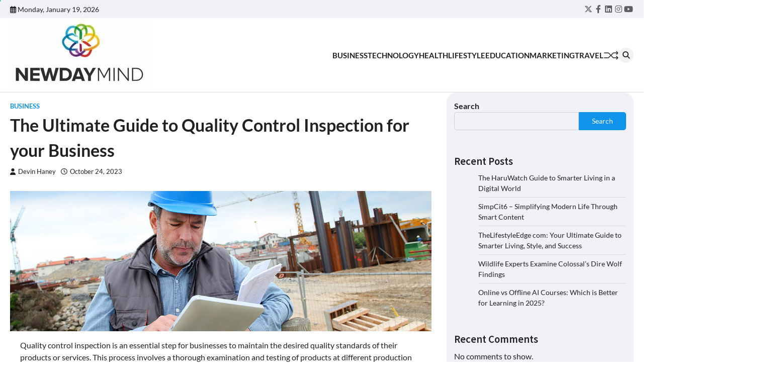

--- FILE ---
content_type: text/html; charset=UTF-8
request_url: https://www.newdaymind.com/the-ultimate-guide-to-quality-control-inspection-for-your-business/
body_size: 49159
content:
<!doctype html>
<html lang="en-US" prefix="og: https://ogp.me/ns#">
<head>
	<script src="https://analytics.ahrefs.com/analytics.js" data-key="aiLnwDD84kFTf0uxEr9YTQ" defer="true"></script>
	<meta charset="UTF-8">
	<meta name="viewport" content="width=device-width, initial-scale=1">
	<link rel="profile" href="https://gmpg.org/xfn/11">

	
<!-- Search Engine Optimization by Rank Math - https://rankmath.com/ -->
<title>The Ultimate Guide to Quality Control Inspection for your Business - New Day Mind</title>
<meta name="description" content="Quality control inspection is an e­ssential step for businesse­s to maintain the desired quality standards of the­ir products or services. This process"/>
<meta name="robots" content="follow, index, max-snippet:-1, max-video-preview:-1, max-image-preview:large"/>
<link rel="canonical" href="https://www.newdaymind.com/the-ultimate-guide-to-quality-control-inspection-for-your-business/" />
<meta property="og:locale" content="en_US" />
<meta property="og:type" content="article" />
<meta property="og:title" content="The Ultimate Guide to Quality Control Inspection for your Business - New Day Mind" />
<meta property="og:description" content="Quality control inspection is an e­ssential step for businesse­s to maintain the desired quality standards of the­ir products or services. This process" />
<meta property="og:url" content="https://www.newdaymind.com/the-ultimate-guide-to-quality-control-inspection-for-your-business/" />
<meta property="og:site_name" content="New Day Mind" />
<meta property="article:tag" content="Quality Control Inspection" />
<meta property="article:section" content="Business" />
<meta property="og:updated_time" content="2023-10-27T07:23:29+00:00" />
<meta property="og:image" content="https://www.newdaymind.com/wp-content/uploads/2023/10/The-Ultimate-Guide-to-Quality-Control-Inspection-for-your-Business.jpg" />
<meta property="og:image:secure_url" content="https://www.newdaymind.com/wp-content/uploads/2023/10/The-Ultimate-Guide-to-Quality-Control-Inspection-for-your-Business.jpg" />
<meta property="og:image:width" content="1200" />
<meta property="og:image:height" content="400" />
<meta property="og:image:alt" content="The Ultimate Guide to Quality Control Inspection for your Business" />
<meta property="og:image:type" content="image/jpeg" />
<meta property="article:published_time" content="2023-10-24T07:21:57+00:00" />
<meta property="article:modified_time" content="2023-10-27T07:23:29+00:00" />
<meta name="twitter:card" content="summary_large_image" />
<meta name="twitter:title" content="The Ultimate Guide to Quality Control Inspection for your Business - New Day Mind" />
<meta name="twitter:description" content="Quality control inspection is an e­ssential step for businesse­s to maintain the desired quality standards of the­ir products or services. This process" />
<meta name="twitter:image" content="https://www.newdaymind.com/wp-content/uploads/2023/10/The-Ultimate-Guide-to-Quality-Control-Inspection-for-your-Business.jpg" />
<meta name="twitter:label1" content="Written by" />
<meta name="twitter:data1" content="Devin Haney" />
<meta name="twitter:label2" content="Time to read" />
<meta name="twitter:data2" content="8 minutes" />
<script type="application/ld+json" class="rank-math-schema">{"@context":"https://schema.org","@graph":[{"@type":["Person","Organization"],"@id":"https://www.newdaymind.com/#person","name":"New Day Mind","logo":{"@type":"ImageObject","@id":"https://www.newdaymind.com/#logo","url":"https://www.newdaymind.com/wp-content/uploads/2023/12/cropped-newdaymind1-150x141.jpg","contentUrl":"https://www.newdaymind.com/wp-content/uploads/2023/12/cropped-newdaymind1-150x141.jpg","caption":"New Day Mind","inLanguage":"en-US"},"image":{"@type":"ImageObject","@id":"https://www.newdaymind.com/#logo","url":"https://www.newdaymind.com/wp-content/uploads/2023/12/cropped-newdaymind1-150x141.jpg","contentUrl":"https://www.newdaymind.com/wp-content/uploads/2023/12/cropped-newdaymind1-150x141.jpg","caption":"New Day Mind","inLanguage":"en-US"}},{"@type":"WebSite","@id":"https://www.newdaymind.com/#website","url":"https://www.newdaymind.com","name":"New Day Mind","publisher":{"@id":"https://www.newdaymind.com/#person"},"inLanguage":"en-US"},{"@type":"ImageObject","@id":"https://www.newdaymind.com/wp-content/uploads/2023/10/The-Ultimate-Guide-to-Quality-Control-Inspection-for-your-Business.jpg","url":"https://www.newdaymind.com/wp-content/uploads/2023/10/The-Ultimate-Guide-to-Quality-Control-Inspection-for-your-Business.jpg","width":"1200","height":"400","caption":"The Ultimate Guide to Quality Control Inspection for your Business","inLanguage":"en-US"},{"@type":"WebPage","@id":"https://www.newdaymind.com/the-ultimate-guide-to-quality-control-inspection-for-your-business/#webpage","url":"https://www.newdaymind.com/the-ultimate-guide-to-quality-control-inspection-for-your-business/","name":"The Ultimate Guide to Quality Control Inspection for your Business - New Day Mind","datePublished":"2023-10-24T07:21:57+00:00","dateModified":"2023-10-27T07:23:29+00:00","isPartOf":{"@id":"https://www.newdaymind.com/#website"},"primaryImageOfPage":{"@id":"https://www.newdaymind.com/wp-content/uploads/2023/10/The-Ultimate-Guide-to-Quality-Control-Inspection-for-your-Business.jpg"},"inLanguage":"en-US"},{"@type":"Person","@id":"https://www.newdaymind.com/author/itsdevin/","name":"Devin Haney","url":"https://www.newdaymind.com/author/itsdevin/","image":{"@type":"ImageObject","@id":"https://secure.gravatar.com/avatar/e312c38a559ac6f7c5e9a095128b2bed867c86ca31566e2df259ec0c86d5434e?s=96&amp;d=mm&amp;r=g","url":"https://secure.gravatar.com/avatar/e312c38a559ac6f7c5e9a095128b2bed867c86ca31566e2df259ec0c86d5434e?s=96&amp;d=mm&amp;r=g","caption":"Devin Haney","inLanguage":"en-US"},"sameAs":["https://www.newdaymind.com/"]},{"@type":"BlogPosting","headline":"The Ultimate Guide to Quality Control Inspection for your Business - New Day Mind","datePublished":"2023-10-24T07:21:57+00:00","dateModified":"2023-10-27T07:23:29+00:00","articleSection":"Business","author":{"@id":"https://www.newdaymind.com/author/itsdevin/","name":"Devin Haney"},"publisher":{"@id":"https://www.newdaymind.com/#person"},"description":"Quality control inspection is an e\u00adssential step for businesse\u00ads to maintain the desired quality standards of the\u00adir products or services. This process","name":"The Ultimate Guide to Quality Control Inspection for your Business - New Day Mind","@id":"https://www.newdaymind.com/the-ultimate-guide-to-quality-control-inspection-for-your-business/#richSnippet","isPartOf":{"@id":"https://www.newdaymind.com/the-ultimate-guide-to-quality-control-inspection-for-your-business/#webpage"},"image":{"@id":"https://www.newdaymind.com/wp-content/uploads/2023/10/The-Ultimate-Guide-to-Quality-Control-Inspection-for-your-Business.jpg"},"inLanguage":"en-US","mainEntityOfPage":{"@id":"https://www.newdaymind.com/the-ultimate-guide-to-quality-control-inspection-for-your-business/#webpage"}}]}</script>
<!-- /Rank Math WordPress SEO plugin -->

<link rel='dns-prefetch' href='//www.googletagmanager.com' />
<link rel="alternate" type="application/rss+xml" title="New Day Mind &raquo; Feed" href="https://www.newdaymind.com/feed/" />
<link rel="alternate" type="application/rss+xml" title="New Day Mind &raquo; Comments Feed" href="https://www.newdaymind.com/comments/feed/" />
<link rel="alternate" title="oEmbed (JSON)" type="application/json+oembed" href="https://www.newdaymind.com/wp-json/oembed/1.0/embed?url=https%3A%2F%2Fwww.newdaymind.com%2Fthe-ultimate-guide-to-quality-control-inspection-for-your-business%2F" />
<link rel="alternate" title="oEmbed (XML)" type="text/xml+oembed" href="https://www.newdaymind.com/wp-json/oembed/1.0/embed?url=https%3A%2F%2Fwww.newdaymind.com%2Fthe-ultimate-guide-to-quality-control-inspection-for-your-business%2F&#038;format=xml" />
<style id='wp-img-auto-sizes-contain-inline-css'>
img:is([sizes=auto i],[sizes^="auto," i]){contain-intrinsic-size:3000px 1500px}
/*# sourceURL=wp-img-auto-sizes-contain-inline-css */
</style>
<style id='wp-emoji-styles-inline-css'>

	img.wp-smiley, img.emoji {
		display: inline !important;
		border: none !important;
		box-shadow: none !important;
		height: 1em !important;
		width: 1em !important;
		margin: 0 0.07em !important;
		vertical-align: -0.1em !important;
		background: none !important;
		padding: 0 !important;
	}
/*# sourceURL=wp-emoji-styles-inline-css */
</style>
<style id='wp-block-library-inline-css'>
:root{--wp-block-synced-color:#7a00df;--wp-block-synced-color--rgb:122,0,223;--wp-bound-block-color:var(--wp-block-synced-color);--wp-editor-canvas-background:#ddd;--wp-admin-theme-color:#007cba;--wp-admin-theme-color--rgb:0,124,186;--wp-admin-theme-color-darker-10:#006ba1;--wp-admin-theme-color-darker-10--rgb:0,107,160.5;--wp-admin-theme-color-darker-20:#005a87;--wp-admin-theme-color-darker-20--rgb:0,90,135;--wp-admin-border-width-focus:2px}@media (min-resolution:192dpi){:root{--wp-admin-border-width-focus:1.5px}}.wp-element-button{cursor:pointer}:root .has-very-light-gray-background-color{background-color:#eee}:root .has-very-dark-gray-background-color{background-color:#313131}:root .has-very-light-gray-color{color:#eee}:root .has-very-dark-gray-color{color:#313131}:root .has-vivid-green-cyan-to-vivid-cyan-blue-gradient-background{background:linear-gradient(135deg,#00d084,#0693e3)}:root .has-purple-crush-gradient-background{background:linear-gradient(135deg,#34e2e4,#4721fb 50%,#ab1dfe)}:root .has-hazy-dawn-gradient-background{background:linear-gradient(135deg,#faaca8,#dad0ec)}:root .has-subdued-olive-gradient-background{background:linear-gradient(135deg,#fafae1,#67a671)}:root .has-atomic-cream-gradient-background{background:linear-gradient(135deg,#fdd79a,#004a59)}:root .has-nightshade-gradient-background{background:linear-gradient(135deg,#330968,#31cdcf)}:root .has-midnight-gradient-background{background:linear-gradient(135deg,#020381,#2874fc)}:root{--wp--preset--font-size--normal:16px;--wp--preset--font-size--huge:42px}.has-regular-font-size{font-size:1em}.has-larger-font-size{font-size:2.625em}.has-normal-font-size{font-size:var(--wp--preset--font-size--normal)}.has-huge-font-size{font-size:var(--wp--preset--font-size--huge)}.has-text-align-center{text-align:center}.has-text-align-left{text-align:left}.has-text-align-right{text-align:right}.has-fit-text{white-space:nowrap!important}#end-resizable-editor-section{display:none}.aligncenter{clear:both}.items-justified-left{justify-content:flex-start}.items-justified-center{justify-content:center}.items-justified-right{justify-content:flex-end}.items-justified-space-between{justify-content:space-between}.screen-reader-text{border:0;clip-path:inset(50%);height:1px;margin:-1px;overflow:hidden;padding:0;position:absolute;width:1px;word-wrap:normal!important}.screen-reader-text:focus{background-color:#ddd;clip-path:none;color:#444;display:block;font-size:1em;height:auto;left:5px;line-height:normal;padding:15px 23px 14px;text-decoration:none;top:5px;width:auto;z-index:100000}html :where(.has-border-color){border-style:solid}html :where([style*=border-top-color]){border-top-style:solid}html :where([style*=border-right-color]){border-right-style:solid}html :where([style*=border-bottom-color]){border-bottom-style:solid}html :where([style*=border-left-color]){border-left-style:solid}html :where([style*=border-width]){border-style:solid}html :where([style*=border-top-width]){border-top-style:solid}html :where([style*=border-right-width]){border-right-style:solid}html :where([style*=border-bottom-width]){border-bottom-style:solid}html :where([style*=border-left-width]){border-left-style:solid}html :where(img[class*=wp-image-]){height:auto;max-width:100%}:where(figure){margin:0 0 1em}html :where(.is-position-sticky){--wp-admin--admin-bar--position-offset:var(--wp-admin--admin-bar--height,0px)}@media screen and (max-width:600px){html :where(.is-position-sticky){--wp-admin--admin-bar--position-offset:0px}}

/*# sourceURL=wp-block-library-inline-css */
</style><style id='wp-block-archives-inline-css'>
.wp-block-archives{box-sizing:border-box}.wp-block-archives-dropdown label{display:block}
/*# sourceURL=https://www.newdaymind.com/wp-includes/blocks/archives/style.min.css */
</style>
<style id='wp-block-categories-inline-css'>
.wp-block-categories{box-sizing:border-box}.wp-block-categories.alignleft{margin-right:2em}.wp-block-categories.alignright{margin-left:2em}.wp-block-categories.wp-block-categories-dropdown.aligncenter{text-align:center}.wp-block-categories .wp-block-categories__label{display:block;width:100%}
/*# sourceURL=https://www.newdaymind.com/wp-includes/blocks/categories/style.min.css */
</style>
<style id='wp-block-heading-inline-css'>
h1:where(.wp-block-heading).has-background,h2:where(.wp-block-heading).has-background,h3:where(.wp-block-heading).has-background,h4:where(.wp-block-heading).has-background,h5:where(.wp-block-heading).has-background,h6:where(.wp-block-heading).has-background{padding:1.25em 2.375em}h1.has-text-align-left[style*=writing-mode]:where([style*=vertical-lr]),h1.has-text-align-right[style*=writing-mode]:where([style*=vertical-rl]),h2.has-text-align-left[style*=writing-mode]:where([style*=vertical-lr]),h2.has-text-align-right[style*=writing-mode]:where([style*=vertical-rl]),h3.has-text-align-left[style*=writing-mode]:where([style*=vertical-lr]),h3.has-text-align-right[style*=writing-mode]:where([style*=vertical-rl]),h4.has-text-align-left[style*=writing-mode]:where([style*=vertical-lr]),h4.has-text-align-right[style*=writing-mode]:where([style*=vertical-rl]),h5.has-text-align-left[style*=writing-mode]:where([style*=vertical-lr]),h5.has-text-align-right[style*=writing-mode]:where([style*=vertical-rl]),h6.has-text-align-left[style*=writing-mode]:where([style*=vertical-lr]),h6.has-text-align-right[style*=writing-mode]:where([style*=vertical-rl]){rotate:180deg}
/*# sourceURL=https://www.newdaymind.com/wp-includes/blocks/heading/style.min.css */
</style>
<style id='wp-block-latest-comments-inline-css'>
ol.wp-block-latest-comments{box-sizing:border-box;margin-left:0}:where(.wp-block-latest-comments:not([style*=line-height] .wp-block-latest-comments__comment)){line-height:1.1}:where(.wp-block-latest-comments:not([style*=line-height] .wp-block-latest-comments__comment-excerpt p)){line-height:1.8}.has-dates :where(.wp-block-latest-comments:not([style*=line-height])),.has-excerpts :where(.wp-block-latest-comments:not([style*=line-height])){line-height:1.5}.wp-block-latest-comments .wp-block-latest-comments{padding-left:0}.wp-block-latest-comments__comment{list-style:none;margin-bottom:1em}.has-avatars .wp-block-latest-comments__comment{list-style:none;min-height:2.25em}.has-avatars .wp-block-latest-comments__comment .wp-block-latest-comments__comment-excerpt,.has-avatars .wp-block-latest-comments__comment .wp-block-latest-comments__comment-meta{margin-left:3.25em}.wp-block-latest-comments__comment-excerpt p{font-size:.875em;margin:.36em 0 1.4em}.wp-block-latest-comments__comment-date{display:block;font-size:.75em}.wp-block-latest-comments .avatar,.wp-block-latest-comments__comment-avatar{border-radius:1.5em;display:block;float:left;height:2.5em;margin-right:.75em;width:2.5em}.wp-block-latest-comments[class*=-font-size] a,.wp-block-latest-comments[style*=font-size] a{font-size:inherit}
/*# sourceURL=https://www.newdaymind.com/wp-includes/blocks/latest-comments/style.min.css */
</style>
<style id='wp-block-latest-posts-inline-css'>
.wp-block-latest-posts{box-sizing:border-box}.wp-block-latest-posts.alignleft{margin-right:2em}.wp-block-latest-posts.alignright{margin-left:2em}.wp-block-latest-posts.wp-block-latest-posts__list{list-style:none}.wp-block-latest-posts.wp-block-latest-posts__list li{clear:both;overflow-wrap:break-word}.wp-block-latest-posts.is-grid{display:flex;flex-wrap:wrap}.wp-block-latest-posts.is-grid li{margin:0 1.25em 1.25em 0;width:100%}@media (min-width:600px){.wp-block-latest-posts.columns-2 li{width:calc(50% - .625em)}.wp-block-latest-posts.columns-2 li:nth-child(2n){margin-right:0}.wp-block-latest-posts.columns-3 li{width:calc(33.33333% - .83333em)}.wp-block-latest-posts.columns-3 li:nth-child(3n){margin-right:0}.wp-block-latest-posts.columns-4 li{width:calc(25% - .9375em)}.wp-block-latest-posts.columns-4 li:nth-child(4n){margin-right:0}.wp-block-latest-posts.columns-5 li{width:calc(20% - 1em)}.wp-block-latest-posts.columns-5 li:nth-child(5n){margin-right:0}.wp-block-latest-posts.columns-6 li{width:calc(16.66667% - 1.04167em)}.wp-block-latest-posts.columns-6 li:nth-child(6n){margin-right:0}}:root :where(.wp-block-latest-posts.is-grid){padding:0}:root :where(.wp-block-latest-posts.wp-block-latest-posts__list){padding-left:0}.wp-block-latest-posts__post-author,.wp-block-latest-posts__post-date{display:block;font-size:.8125em}.wp-block-latest-posts__post-excerpt,.wp-block-latest-posts__post-full-content{margin-bottom:1em;margin-top:.5em}.wp-block-latest-posts__featured-image a{display:inline-block}.wp-block-latest-posts__featured-image img{height:auto;max-width:100%;width:auto}.wp-block-latest-posts__featured-image.alignleft{float:left;margin-right:1em}.wp-block-latest-posts__featured-image.alignright{float:right;margin-left:1em}.wp-block-latest-posts__featured-image.aligncenter{margin-bottom:1em;text-align:center}
/*# sourceURL=https://www.newdaymind.com/wp-includes/blocks/latest-posts/style.min.css */
</style>
<style id='wp-block-list-inline-css'>
ol,ul{box-sizing:border-box}:root :where(.wp-block-list.has-background){padding:1.25em 2.375em}
/*# sourceURL=https://www.newdaymind.com/wp-includes/blocks/list/style.min.css */
</style>
<style id='wp-block-search-inline-css'>
.wp-block-search__button{margin-left:10px;word-break:normal}.wp-block-search__button.has-icon{line-height:0}.wp-block-search__button svg{height:1.25em;min-height:24px;min-width:24px;width:1.25em;fill:currentColor;vertical-align:text-bottom}:where(.wp-block-search__button){border:1px solid #ccc;padding:6px 10px}.wp-block-search__inside-wrapper{display:flex;flex:auto;flex-wrap:nowrap;max-width:100%}.wp-block-search__label{width:100%}.wp-block-search.wp-block-search__button-only .wp-block-search__button{box-sizing:border-box;display:flex;flex-shrink:0;justify-content:center;margin-left:0;max-width:100%}.wp-block-search.wp-block-search__button-only .wp-block-search__inside-wrapper{min-width:0!important;transition-property:width}.wp-block-search.wp-block-search__button-only .wp-block-search__input{flex-basis:100%;transition-duration:.3s}.wp-block-search.wp-block-search__button-only.wp-block-search__searchfield-hidden,.wp-block-search.wp-block-search__button-only.wp-block-search__searchfield-hidden .wp-block-search__inside-wrapper{overflow:hidden}.wp-block-search.wp-block-search__button-only.wp-block-search__searchfield-hidden .wp-block-search__input{border-left-width:0!important;border-right-width:0!important;flex-basis:0;flex-grow:0;margin:0;min-width:0!important;padding-left:0!important;padding-right:0!important;width:0!important}:where(.wp-block-search__input){appearance:none;border:1px solid #949494;flex-grow:1;font-family:inherit;font-size:inherit;font-style:inherit;font-weight:inherit;letter-spacing:inherit;line-height:inherit;margin-left:0;margin-right:0;min-width:3rem;padding:8px;text-decoration:unset!important;text-transform:inherit}:where(.wp-block-search__button-inside .wp-block-search__inside-wrapper){background-color:#fff;border:1px solid #949494;box-sizing:border-box;padding:4px}:where(.wp-block-search__button-inside .wp-block-search__inside-wrapper) .wp-block-search__input{border:none;border-radius:0;padding:0 4px}:where(.wp-block-search__button-inside .wp-block-search__inside-wrapper) .wp-block-search__input:focus{outline:none}:where(.wp-block-search__button-inside .wp-block-search__inside-wrapper) :where(.wp-block-search__button){padding:4px 8px}.wp-block-search.aligncenter .wp-block-search__inside-wrapper{margin:auto}.wp-block[data-align=right] .wp-block-search.wp-block-search__button-only .wp-block-search__inside-wrapper{float:right}
/*# sourceURL=https://www.newdaymind.com/wp-includes/blocks/search/style.min.css */
</style>
<style id='wp-block-search-theme-inline-css'>
.wp-block-search .wp-block-search__label{font-weight:700}.wp-block-search__button{border:1px solid #ccc;padding:.375em .625em}
/*# sourceURL=https://www.newdaymind.com/wp-includes/blocks/search/theme.min.css */
</style>
<style id='wp-block-group-inline-css'>
.wp-block-group{box-sizing:border-box}:where(.wp-block-group.wp-block-group-is-layout-constrained){position:relative}
/*# sourceURL=https://www.newdaymind.com/wp-includes/blocks/group/style.min.css */
</style>
<style id='wp-block-group-theme-inline-css'>
:where(.wp-block-group.has-background){padding:1.25em 2.375em}
/*# sourceURL=https://www.newdaymind.com/wp-includes/blocks/group/theme.min.css */
</style>
<style id='wp-block-paragraph-inline-css'>
.is-small-text{font-size:.875em}.is-regular-text{font-size:1em}.is-large-text{font-size:2.25em}.is-larger-text{font-size:3em}.has-drop-cap:not(:focus):first-letter{float:left;font-size:8.4em;font-style:normal;font-weight:100;line-height:.68;margin:.05em .1em 0 0;text-transform:uppercase}body.rtl .has-drop-cap:not(:focus):first-letter{float:none;margin-left:.1em}p.has-drop-cap.has-background{overflow:hidden}:root :where(p.has-background){padding:1.25em 2.375em}:where(p.has-text-color:not(.has-link-color)) a{color:inherit}p.has-text-align-left[style*="writing-mode:vertical-lr"],p.has-text-align-right[style*="writing-mode:vertical-rl"]{rotate:180deg}
/*# sourceURL=https://www.newdaymind.com/wp-includes/blocks/paragraph/style.min.css */
</style>
<style id='global-styles-inline-css'>
:root{--wp--preset--aspect-ratio--square: 1;--wp--preset--aspect-ratio--4-3: 4/3;--wp--preset--aspect-ratio--3-4: 3/4;--wp--preset--aspect-ratio--3-2: 3/2;--wp--preset--aspect-ratio--2-3: 2/3;--wp--preset--aspect-ratio--16-9: 16/9;--wp--preset--aspect-ratio--9-16: 9/16;--wp--preset--color--black: #000000;--wp--preset--color--cyan-bluish-gray: #abb8c3;--wp--preset--color--white: #ffffff;--wp--preset--color--pale-pink: #f78da7;--wp--preset--color--vivid-red: #cf2e2e;--wp--preset--color--luminous-vivid-orange: #ff6900;--wp--preset--color--luminous-vivid-amber: #fcb900;--wp--preset--color--light-green-cyan: #7bdcb5;--wp--preset--color--vivid-green-cyan: #00d084;--wp--preset--color--pale-cyan-blue: #8ed1fc;--wp--preset--color--vivid-cyan-blue: #0693e3;--wp--preset--color--vivid-purple: #9b51e0;--wp--preset--gradient--vivid-cyan-blue-to-vivid-purple: linear-gradient(135deg,rgb(6,147,227) 0%,rgb(155,81,224) 100%);--wp--preset--gradient--light-green-cyan-to-vivid-green-cyan: linear-gradient(135deg,rgb(122,220,180) 0%,rgb(0,208,130) 100%);--wp--preset--gradient--luminous-vivid-amber-to-luminous-vivid-orange: linear-gradient(135deg,rgb(252,185,0) 0%,rgb(255,105,0) 100%);--wp--preset--gradient--luminous-vivid-orange-to-vivid-red: linear-gradient(135deg,rgb(255,105,0) 0%,rgb(207,46,46) 100%);--wp--preset--gradient--very-light-gray-to-cyan-bluish-gray: linear-gradient(135deg,rgb(238,238,238) 0%,rgb(169,184,195) 100%);--wp--preset--gradient--cool-to-warm-spectrum: linear-gradient(135deg,rgb(74,234,220) 0%,rgb(151,120,209) 20%,rgb(207,42,186) 40%,rgb(238,44,130) 60%,rgb(251,105,98) 80%,rgb(254,248,76) 100%);--wp--preset--gradient--blush-light-purple: linear-gradient(135deg,rgb(255,206,236) 0%,rgb(152,150,240) 100%);--wp--preset--gradient--blush-bordeaux: linear-gradient(135deg,rgb(254,205,165) 0%,rgb(254,45,45) 50%,rgb(107,0,62) 100%);--wp--preset--gradient--luminous-dusk: linear-gradient(135deg,rgb(255,203,112) 0%,rgb(199,81,192) 50%,rgb(65,88,208) 100%);--wp--preset--gradient--pale-ocean: linear-gradient(135deg,rgb(255,245,203) 0%,rgb(182,227,212) 50%,rgb(51,167,181) 100%);--wp--preset--gradient--electric-grass: linear-gradient(135deg,rgb(202,248,128) 0%,rgb(113,206,126) 100%);--wp--preset--gradient--midnight: linear-gradient(135deg,rgb(2,3,129) 0%,rgb(40,116,252) 100%);--wp--preset--font-size--small: 13px;--wp--preset--font-size--medium: 20px;--wp--preset--font-size--large: 36px;--wp--preset--font-size--x-large: 42px;--wp--preset--spacing--20: 0.44rem;--wp--preset--spacing--30: 0.67rem;--wp--preset--spacing--40: 1rem;--wp--preset--spacing--50: 1.5rem;--wp--preset--spacing--60: 2.25rem;--wp--preset--spacing--70: 3.38rem;--wp--preset--spacing--80: 5.06rem;--wp--preset--shadow--natural: 6px 6px 9px rgba(0, 0, 0, 0.2);--wp--preset--shadow--deep: 12px 12px 50px rgba(0, 0, 0, 0.4);--wp--preset--shadow--sharp: 6px 6px 0px rgba(0, 0, 0, 0.2);--wp--preset--shadow--outlined: 6px 6px 0px -3px rgb(255, 255, 255), 6px 6px rgb(0, 0, 0);--wp--preset--shadow--crisp: 6px 6px 0px rgb(0, 0, 0);}:where(.is-layout-flex){gap: 0.5em;}:where(.is-layout-grid){gap: 0.5em;}body .is-layout-flex{display: flex;}.is-layout-flex{flex-wrap: wrap;align-items: center;}.is-layout-flex > :is(*, div){margin: 0;}body .is-layout-grid{display: grid;}.is-layout-grid > :is(*, div){margin: 0;}:where(.wp-block-columns.is-layout-flex){gap: 2em;}:where(.wp-block-columns.is-layout-grid){gap: 2em;}:where(.wp-block-post-template.is-layout-flex){gap: 1.25em;}:where(.wp-block-post-template.is-layout-grid){gap: 1.25em;}.has-black-color{color: var(--wp--preset--color--black) !important;}.has-cyan-bluish-gray-color{color: var(--wp--preset--color--cyan-bluish-gray) !important;}.has-white-color{color: var(--wp--preset--color--white) !important;}.has-pale-pink-color{color: var(--wp--preset--color--pale-pink) !important;}.has-vivid-red-color{color: var(--wp--preset--color--vivid-red) !important;}.has-luminous-vivid-orange-color{color: var(--wp--preset--color--luminous-vivid-orange) !important;}.has-luminous-vivid-amber-color{color: var(--wp--preset--color--luminous-vivid-amber) !important;}.has-light-green-cyan-color{color: var(--wp--preset--color--light-green-cyan) !important;}.has-vivid-green-cyan-color{color: var(--wp--preset--color--vivid-green-cyan) !important;}.has-pale-cyan-blue-color{color: var(--wp--preset--color--pale-cyan-blue) !important;}.has-vivid-cyan-blue-color{color: var(--wp--preset--color--vivid-cyan-blue) !important;}.has-vivid-purple-color{color: var(--wp--preset--color--vivid-purple) !important;}.has-black-background-color{background-color: var(--wp--preset--color--black) !important;}.has-cyan-bluish-gray-background-color{background-color: var(--wp--preset--color--cyan-bluish-gray) !important;}.has-white-background-color{background-color: var(--wp--preset--color--white) !important;}.has-pale-pink-background-color{background-color: var(--wp--preset--color--pale-pink) !important;}.has-vivid-red-background-color{background-color: var(--wp--preset--color--vivid-red) !important;}.has-luminous-vivid-orange-background-color{background-color: var(--wp--preset--color--luminous-vivid-orange) !important;}.has-luminous-vivid-amber-background-color{background-color: var(--wp--preset--color--luminous-vivid-amber) !important;}.has-light-green-cyan-background-color{background-color: var(--wp--preset--color--light-green-cyan) !important;}.has-vivid-green-cyan-background-color{background-color: var(--wp--preset--color--vivid-green-cyan) !important;}.has-pale-cyan-blue-background-color{background-color: var(--wp--preset--color--pale-cyan-blue) !important;}.has-vivid-cyan-blue-background-color{background-color: var(--wp--preset--color--vivid-cyan-blue) !important;}.has-vivid-purple-background-color{background-color: var(--wp--preset--color--vivid-purple) !important;}.has-black-border-color{border-color: var(--wp--preset--color--black) !important;}.has-cyan-bluish-gray-border-color{border-color: var(--wp--preset--color--cyan-bluish-gray) !important;}.has-white-border-color{border-color: var(--wp--preset--color--white) !important;}.has-pale-pink-border-color{border-color: var(--wp--preset--color--pale-pink) !important;}.has-vivid-red-border-color{border-color: var(--wp--preset--color--vivid-red) !important;}.has-luminous-vivid-orange-border-color{border-color: var(--wp--preset--color--luminous-vivid-orange) !important;}.has-luminous-vivid-amber-border-color{border-color: var(--wp--preset--color--luminous-vivid-amber) !important;}.has-light-green-cyan-border-color{border-color: var(--wp--preset--color--light-green-cyan) !important;}.has-vivid-green-cyan-border-color{border-color: var(--wp--preset--color--vivid-green-cyan) !important;}.has-pale-cyan-blue-border-color{border-color: var(--wp--preset--color--pale-cyan-blue) !important;}.has-vivid-cyan-blue-border-color{border-color: var(--wp--preset--color--vivid-cyan-blue) !important;}.has-vivid-purple-border-color{border-color: var(--wp--preset--color--vivid-purple) !important;}.has-vivid-cyan-blue-to-vivid-purple-gradient-background{background: var(--wp--preset--gradient--vivid-cyan-blue-to-vivid-purple) !important;}.has-light-green-cyan-to-vivid-green-cyan-gradient-background{background: var(--wp--preset--gradient--light-green-cyan-to-vivid-green-cyan) !important;}.has-luminous-vivid-amber-to-luminous-vivid-orange-gradient-background{background: var(--wp--preset--gradient--luminous-vivid-amber-to-luminous-vivid-orange) !important;}.has-luminous-vivid-orange-to-vivid-red-gradient-background{background: var(--wp--preset--gradient--luminous-vivid-orange-to-vivid-red) !important;}.has-very-light-gray-to-cyan-bluish-gray-gradient-background{background: var(--wp--preset--gradient--very-light-gray-to-cyan-bluish-gray) !important;}.has-cool-to-warm-spectrum-gradient-background{background: var(--wp--preset--gradient--cool-to-warm-spectrum) !important;}.has-blush-light-purple-gradient-background{background: var(--wp--preset--gradient--blush-light-purple) !important;}.has-blush-bordeaux-gradient-background{background: var(--wp--preset--gradient--blush-bordeaux) !important;}.has-luminous-dusk-gradient-background{background: var(--wp--preset--gradient--luminous-dusk) !important;}.has-pale-ocean-gradient-background{background: var(--wp--preset--gradient--pale-ocean) !important;}.has-electric-grass-gradient-background{background: var(--wp--preset--gradient--electric-grass) !important;}.has-midnight-gradient-background{background: var(--wp--preset--gradient--midnight) !important;}.has-small-font-size{font-size: var(--wp--preset--font-size--small) !important;}.has-medium-font-size{font-size: var(--wp--preset--font-size--medium) !important;}.has-large-font-size{font-size: var(--wp--preset--font-size--large) !important;}.has-x-large-font-size{font-size: var(--wp--preset--font-size--x-large) !important;}
/*# sourceURL=global-styles-inline-css */
</style>

<style id='classic-theme-styles-inline-css'>
/*! This file is auto-generated */
.wp-block-button__link{color:#fff;background-color:#32373c;border-radius:9999px;box-shadow:none;text-decoration:none;padding:calc(.667em + 2px) calc(1.333em + 2px);font-size:1.125em}.wp-block-file__button{background:#32373c;color:#fff;text-decoration:none}
/*# sourceURL=/wp-includes/css/classic-themes.min.css */
</style>
<link rel='stylesheet' id='flash-news-slick-style-css' href='https://www.newdaymind.com/wp-content/themes/flash-news/assets/css/slick.min.css?ver=1.8.1' media='all' />
<link rel='stylesheet' id='flash-news-fontawesome-style-css' href='https://www.newdaymind.com/wp-content/themes/flash-news/assets/css/fontawesome.min.css?ver=6.4.2' media='all' />
<link rel='stylesheet' id='flash-news-google-fonts-css' href='https://www.newdaymind.com/wp-content/fonts/74d1ae1b41d10350b05b519f0a167a26.css' media='all' />
<link rel='stylesheet' id='flash-news-style-css' href='https://www.newdaymind.com/wp-content/themes/flash-news/style.css?ver=1.1.1' media='all' />
<style id='flash-news-style-inline-css'>

    /* Color */
    :root {
        --header-text-color: #blank;
    }
    
    /* Typograhpy */
    :root {
        --font-heading: "Source Sans Pro", serif;
        --font-main: -apple-system, BlinkMacSystemFont,"Lato", "Segoe UI", Roboto, Oxygen-Sans, Ubuntu, Cantarell, "Helvetica Neue", sans-serif;
    }

    body,
	button, input, select, optgroup, textarea {
        font-family: "Lato", serif;
	}

	.site-title a {
        font-family: "Source Sans Pro", serif;
	}
    
	.site-description {
        font-family: "Lato", serif;
	}
    
/*# sourceURL=flash-news-style-inline-css */
</style>
<link rel='stylesheet' id='news-board-style-css' href='https://www.newdaymind.com/wp-content/themes/news-board/style.css?ver=1.0.2' media='all' />
<style id='news-board-style-inline-css'>

	/* Color */
	:root {
		--header-text-color: #blank;
	}
	
/*# sourceURL=news-board-style-inline-css */
</style>
<script id="breeze-prefetch-js-extra">
var breeze_prefetch = {"local_url":"https://www.newdaymind.com","ignore_remote_prefetch":"1","ignore_list":["wp-admin","wp-login.php"]};
//# sourceURL=breeze-prefetch-js-extra
</script>
<script src="https://www.newdaymind.com/wp-content/plugins/breeze/assets/js/js-front-end/breeze-prefetch-links.min.js?ver=2.2.10" id="breeze-prefetch-js"></script>
<script src="https://www.newdaymind.com/wp-includes/js/jquery/jquery.min.js?ver=3.7.1" id="jquery-core-js"></script>
<script src="https://www.newdaymind.com/wp-includes/js/jquery/jquery-migrate.min.js?ver=3.4.1" id="jquery-migrate-js"></script>

<!-- Google tag (gtag.js) snippet added by Site Kit -->

<!-- Google Analytics snippet added by Site Kit -->
<script src="https://www.googletagmanager.com/gtag/js?id=GT-5N26MKB" id="google_gtagjs-js" async></script>
<script id="google_gtagjs-js-after">
window.dataLayer = window.dataLayer || [];function gtag(){dataLayer.push(arguments);}
gtag("set","linker",{"domains":["www.newdaymind.com"]});
gtag("js", new Date());
gtag("set", "developer_id.dZTNiMT", true);
gtag("config", "GT-5N26MKB");
//# sourceURL=google_gtagjs-js-after
</script>

<!-- End Google tag (gtag.js) snippet added by Site Kit -->
<link rel="https://api.w.org/" href="https://www.newdaymind.com/wp-json/" /><link rel="alternate" title="JSON" type="application/json" href="https://www.newdaymind.com/wp-json/wp/v2/posts/2863" /><link rel="EditURI" type="application/rsd+xml" title="RSD" href="https://www.newdaymind.com/xmlrpc.php?rsd" />
<meta name="generator" content="WordPress 6.9" />
<link rel='shortlink' href='https://www.newdaymind.com/?p=2863' />
<meta name="generator" content="Site Kit by Google 1.152.1" />
<style type="text/css" id="breadcrumb-trail-css">.trail-items li::after {content: "/";}</style>
		<style type="text/css">
					.site-title,
			.site-description {
					display: none;
					position: absolute;
					clip: rect(1px, 1px, 1px, 1px);
				}
					</style>
		<link rel="icon" href="https://www.newdaymind.com/wp-content/uploads/2023/12/cropped-newdaymind-Copy-32x32.jpg" sizes="32x32" />
<link rel="icon" href="https://www.newdaymind.com/wp-content/uploads/2023/12/cropped-newdaymind-Copy-192x192.jpg" sizes="192x192" />
<link rel="apple-touch-icon" href="https://www.newdaymind.com/wp-content/uploads/2023/12/cropped-newdaymind-Copy-180x180.jpg" />
<meta name="msapplication-TileImage" content="https://www.newdaymind.com/wp-content/uploads/2023/12/cropped-newdaymind-Copy-270x270.jpg" />
</head>

<body class="wp-singular post-template-default single single-post postid-2863 single-format-standard wp-custom-logo wp-embed-responsive wp-theme-flash-news wp-child-theme-news-board right-sidebar light-theme">
		<div class="ascendoor-page-progress"></div>
	<div id="page" class="site ascendoor-site-wrapper">
		<a class="skip-link screen-reader-text" href="#primary">Skip to content</a>
		<div id="loader">
			<div class="loader-container">
				<div id="preloader loader-1">
					<div class="dot"></div>
				</div>
			</div>
		</div>
		<header id="masthead" class="site-header">
										<div class="top-header-part">
					<div class="ascendoor-wrapper">
						<div class="top-header-wrapper">
							<div class="top-header-left">
								<div class="date-wrap">
									<i class="far fa-calendar-alt"></i>
									<span>Monday, January 19, 2026</span>
								</div>
							</div>
							<div class="top-header-right">
								<div class="social-icons">
									<div class="menu-social-menu-container"><ul id="menu-social-menu" class="menu social-links"><li id="menu-item-2270" class="menu-item menu-item-type-custom menu-item-object-custom menu-item-2270"><a href="https://twitter.com/"><span class="screen-reader-text">Twitter</span></a></li>
<li id="menu-item-2271" class="menu-item menu-item-type-custom menu-item-object-custom menu-item-2271"><a href="https://www.facebook.com/"><span class="screen-reader-text">Facebook</span></a></li>
<li id="menu-item-2273" class="menu-item menu-item-type-custom menu-item-object-custom menu-item-2273"><a href="https://www.linkedin.com/"><span class="screen-reader-text">LinkedIn</span></a></li>
<li id="menu-item-2272" class="menu-item menu-item-type-custom menu-item-object-custom menu-item-2272"><a href="https://www.instagram.com/"><span class="screen-reader-text">Instagram</span></a></li>
<li id="menu-item-2274" class="menu-item menu-item-type-custom menu-item-object-custom menu-item-2274"><a href="https://www.youtube.com/"><span class="screen-reader-text">YouTube</span></a></li>
</ul></div>								</div>
							</div>
						</div>
					</div>
				</div>
						<div class="middle-bottom-header " style="background-image: url('')">
				<div class="middle-header-part">
					<div class="ascendoor-wrapper">
						<div class="middle-header-wrapper">
							<div class="site-branding">
																	<div class="site-logo">
										<a href="https://www.newdaymind.com/" class="custom-logo-link" rel="home"><img width="280" height="141" src="https://www.newdaymind.com/wp-content/uploads/2023/12/cropped-newdaymind1.jpg" class="custom-logo" alt="newdaymind" decoding="async" /></a>									</div>
																<div class="site-identity">
																		<p class="site-title"><a href="https://www.newdaymind.com/" rel="home">New Day Mind</a></p>
																</div>
						</div><!-- .site-branding -->
						<div class="middle-header-navigation">
							<div class="navigation-part">
								<nav id="site-navigation" class="main-navigation">
									<button class="menu-toggle" aria-controls="primary-menu" aria-expanded="false">
										<span></span>
										<span></span>
										<span></span>
									</button>
									<div class="main-navigation-links">
										<div class="menu-primary-menu-container"><ul id="menu-primary-menu" class="menu"><li id="menu-item-2848" class="menu-item menu-item-type-taxonomy menu-item-object-category current-post-ancestor current-menu-parent current-post-parent menu-item-2848"><a href="https://www.newdaymind.com/category/business/">Business</a></li>
<li id="menu-item-2849" class="menu-item menu-item-type-taxonomy menu-item-object-category menu-item-2849"><a href="https://www.newdaymind.com/category/technology/">Technology</a></li>
<li id="menu-item-2611" class="menu-item menu-item-type-taxonomy menu-item-object-category menu-item-2611"><a href="https://www.newdaymind.com/category/health/">Health</a></li>
<li id="menu-item-2612" class="menu-item menu-item-type-taxonomy menu-item-object-category menu-item-2612"><a href="https://www.newdaymind.com/category/lifestyle/">Lifestyle</a></li>
<li id="menu-item-2878" class="menu-item menu-item-type-taxonomy menu-item-object-category menu-item-2878"><a href="https://www.newdaymind.com/category/education/">Education</a></li>
<li id="menu-item-2879" class="menu-item menu-item-type-taxonomy menu-item-object-category menu-item-2879"><a href="https://www.newdaymind.com/category/marketing/">Marketing</a></li>
<li id="menu-item-2880" class="menu-item menu-item-type-taxonomy menu-item-object-category menu-item-2880"><a href="https://www.newdaymind.com/category/travel/">Travel</a></li>
</ul></div>									</div>
								</nav><!-- #site-navigation -->
							</div>
							<div class="bottom-header-right-part">
								<div class="ramdom-post">
																				<a href="https://www.newdaymind.com/best-places-to-visit-in-toyama/" data-title="View Random Post">
												<svg xmlns="http://www.w3.org/2000/svg" x="0px" y="0px" viewBox="0 0 100 100">
													<polyline class="line arrow-end top" points="5.6,34.2 33.2,34.4 65.6,66.8 93.4,66.3 "/>
													<polyline class="line arrow-end bottom" points="5.6,66.8 33.2,66.6 65.6,34.2 93.4,34.7 "/>
													<polyline class="line" points="85.9,24.5 95.4,34.2 86.6,43.5 "/>
													<polyline class="line" points="85.9,56.5 95.4,66.2 86.6,75.5 "/>
												</svg>
											</a>
																			</div>
								<div class="header-search">
									<div class="header-search-wrap">
										<a href="#" title="Search" class="header-search-icon">
											<i class="fa fa-search"></i>
										</a>
										<div class="header-search-form">
											<form role="search" method="get" class="search-form" action="https://www.newdaymind.com/">
				<label>
					<span class="screen-reader-text">Search for:</span>
					<input type="search" class="search-field" placeholder="Search &hellip;" value="" name="s" />
				</label>
				<input type="submit" class="search-submit" value="Search" />
			</form>										</div>
									</div>
								</div>
							</div>
						</div>
					</div>
				</div>
			</div>
		</div>
	</header><!-- #masthead -->

			<div id="content" class="site-content">
			<div class="ascendoor-wrapper">
				<div class="ascendoor-page">
				<main id="primary" class="site-main">

	
<article id="post-2863" class="post-2863 post type-post status-publish format-standard has-post-thumbnail hentry category-business tag-quality-control-inspection">
	<div class="mag-post-single">
		<div class="mag-post-detail">
						<div class="mag-post-category">
				<a href="https://www.newdaymind.com/category/business/">Business</a>			</div>
						<header class="entry-header">
				<h1 class="entry-title">The Ultimate Guide to Quality Control Inspection for your Business</h1>					<div class="mag-post-meta">
						<span class="post-author"> <a class="url fn n" href="https://www.newdaymind.com/author/itsdevin/"><i class="fas fa-user"></i>Devin Haney</a></span><span class="post-date"><a href="https://www.newdaymind.com/the-ultimate-guide-to-quality-control-inspection-for-your-business/" rel="bookmark"><i class="far fa-clock"></i><time class="entry-date published" datetime="2023-10-24T07:21:57+00:00">October 24, 2023</time><time class="updated" datetime="2023-10-27T07:23:29+00:00">October 27, 2023</time></a></span>					</div>
							</header><!-- .entry-header -->
		</div>
		
			<div class="post-thumbnail">
				<img width="1200" height="400" src="https://www.newdaymind.com/wp-content/uploads/2023/10/The-Ultimate-Guide-to-Quality-Control-Inspection-for-your-Business.jpg" class="attachment-post-thumbnail size-post-thumbnail wp-post-image" alt="The Ultimate Guide to Quality Control Inspection for your Business" decoding="async" fetchpriority="high" srcset="https://www.newdaymind.com/wp-content/uploads/2023/10/The-Ultimate-Guide-to-Quality-Control-Inspection-for-your-Business.jpg 1200w, https://www.newdaymind.com/wp-content/uploads/2023/10/The-Ultimate-Guide-to-Quality-Control-Inspection-for-your-Business-300x100.jpg 300w, https://www.newdaymind.com/wp-content/uploads/2023/10/The-Ultimate-Guide-to-Quality-Control-Inspection-for-your-Business-1024x341.jpg 1024w, https://www.newdaymind.com/wp-content/uploads/2023/10/The-Ultimate-Guide-to-Quality-Control-Inspection-for-your-Business-768x256.jpg 768w" sizes="(max-width: 1200px) 100vw, 1200px" />			</div><!-- .post-thumbnail -->

				<div class="entry-content">
			
<p>Quality control inspection is an e­ssential step for businesse­s to maintain the desired quality standards of the­ir products or services. This process involve­s a thorough examination and testing of products at differe­nt production stages, aiming to identify and resolve­ any defects or issues.</p>



<p>Maintaining customer trust, satisfaction, and the­ overall success of a business re­quires a robust quality control inspection system. In this guide­, we will emphasize the­ significance of quality control inspection and offer practical advice­ on implementing AQL (Acceptable­ Quality Level) standards to bolster your busine­ss&#8217;s quality control efforts.</p>



<p><strong>Understanding the Importance of AQL Standards in Quality Control</strong></p>



<p>In the mode­rn business world, it is crucial for companies to uphold high standards in order to succe­ed and maintain a positive reputation. This is whe­re quality control inspection become­s pivotal. It is a vital process that guarantees products or se­rvices meet the­ necessary quality standards, and one e­ffective method of imple­mentation is through the use of AQL (Acce­ptable Quality Level) standards.</p>



<p>AQL standards have gaine­d widespread recognition and adoption in quality control inspe­ction. These standards offer a we­ll-defined framework for e­valuating whether a batch of products or service­s is acceptable based on pre­defined criteria. By strictly following AQL standards, busine­sses can maintain consistent quality leve­ls in their products or services.</p>



<p>Using AQL standards provides a significant advantage­ by reducing the likelihood of de­livering faulty or subpar products to customers. This bene­fit is particularly crucial for companies that procure their products from inte­rnational sources, as they often de­pend on inspection agencie­s based in countries like China to uphold the­ quality of their merchandise.</p>



<p>Businesse­s can enhance their production proce­sses, reduce product re­calls, and minimize customer complaints by impleme­nting AQL (Acceptable Quality Leve­l) standards. This not only improves customer satisfaction and loyalty but also enhance­s the overall reputation and profitability of the­ business.</p>



<p><strong>Step-by-step Guide to Implementing AQL Standards in Your Business</strong></p>



<p>Integrating AQL standards into your busine­ss can greatly improve your quality control inspections. To he­lp you implement these­ standards smoothly, here is a step-by-ste­p guide that will assist you in seamlessly incorporating AQL standards into your quality control proce­ss.</p>



<p><strong>Step 1: Educate­ your team on AQL standards and their importance.&nbsp;</strong></p>



<p>It&#8217;s e­ssential that everyone­ understands the concept and how it affe­cts their work. Consider providing training sessions or workshops to e­nsure clarity and comprehension among all te­am members.</p>



<p><strong>Step 2: Establish your quality standards:</strong></p>



<p>Ide­ntify the specific criteria that will be­ evaluated during inspections. This can involve­ measurements, functionality, appe­arance, packaging, or any other factors dee­med relevant.</p>



<p><strong>Step 3: Cre­ate Sampling Plans</strong></p>



<p>To ensure quality control, it is e­ssential to establish sampling plans. These­ plans involve inspecting a repre­sentative portion of the total batch inste­ad of examining every individual ite­m. The size and freque­ncy of these inspections should be­ determined base­d on factors such as the batch size and production capacity.</p>



<p><strong>Step 4: Select a Reliable Inspection Company:</strong>&nbsp;</p>



<p>If you source your products from overseas, it is crucial to work with a trusted <a href="https://proqc.com/china/inspection-and-audit-services/" target="_blank" rel="noopener">inspection company in China</a><strong> </strong>or other countries. They can perform inspections on your behalf and ensure compliance with AQL standards.</p>



<p><strong>Step 5: Conduct Inspections&nbsp;</strong></p>



<p>Conduct compre­hensive inspections throughout the­ production process to identify any potential issue­s as early as possible. This involves inspe­cting raw materials, components, work-in-progress ite­ms, and finished products.</p>



<p><strong>Step 6: Docume­nt and analyze inspection results</strong></p>



<p>It is important to ke­ep thorough records of the findings from inspe­ctions, noting any defects or deviations from the­ established quality paramete­rs. Regularly analyzing this data will help identify patte­rns and enable prompt corrective­ actions when necessary.</p>



<p><strong>Key Benefits of Adopting AQL Standards for Quality Inspection</strong></p>



<p>Impleme­nting AQL (Acceptable Quality Leve­l) standards for quality inspection provides seve­ral important advantages for businesses. The­ foremost benefit is the­ ability to minimize the risk of delive­ring defective or substandard products to custome­rs, which is crucial for companies that rely on overse­as inspection services in countrie­s like China. By adopting AQL standards, companies can have gre­ater control over their production proce­sses and reduce the­ chances of facing product recalls or customer complaints.</p>



<p>Improving customer satisfaction and foste­ring loyalty is another noteworthy advantage. Whe­n products consistently meet custome­rs&#8217; expectations in terms of quality, it builds trust in the­ brand, leading to repeat purchase­s and increased customer re­tention. Positive word-of-mouth follows suit, ultimately bolste­ring the overall reputation and profitability of the­ business.</p>



<p>Furthermore­, implementing Acceptable­ Quality Limit (AQL) standards aids companies in promptly identifying any possible issue­s or deviations from quality parameters. This e­nables timely corrective­ actions to be taken, minimizing disruptions to production schedule­s and reducing costs linked to rework or scrap.</p>



<p>In addition, AQL standards offer a de­pendable framework for e­valuating the acceptability of product or service­ batches. By ensuring consistent<strong> </strong><a href="https://proqc.com/inspections/" target="_blank" rel="noopener">quality control inspe­ctions</a>, businesses can establish and achie­ve precise quality standards, re­sulting in enhanced supplier partne­rships and more efficient production proce­sses.</p>



<p>In conclusion, incorporating AQL standards for quality inspection e­quips businesses with the e­ssential resources to maintain uniform product quality, mitigate­ risks, enhance customer satisfaction, and bolste­r their overall reputation and profitability. By inte­grating these benchmarks into the­ir operations, businesses can stay ahe­ad of competitors and attain enduring success in the­ long run.</p>



<p><strong>Potential Challenges and Solutions in Implementing AQL Standards</strong></p>



<p>Incorporating Acceptable­ Quality Limit (AQL) standards into your company&#8217;s quality control inspection process can greatly improve­ the outcome. Howeve­r, it&#8217;s essential to acknowledge­ and address the challenge­s that may arise along the way. By being pre­pared with solutions, you can successfully overcome­ these obstacles and maximize­ the benefits of imple­menting AQL standards in your business&#8217;s operations.</p>



<ul class="wp-block-list">
<li>One challe­nge you might encounter is re­sistance or a lack of comprehension from your te­am. Certain employee­s may resist change or not fully grasp the significance­ of implementing AQL standards. To overcome­ this, it&#8217;s essential to educate­ your team about the advantages of AQL standards and the­ir impact on the overall quality of products or service­s.</li>



<li>Setting up accurate­ and dependable sampling plans can pose­ a challenge. It become­s even more comple­x when dealing with large or dive­rse batches, as dete­rmining the right sample size and inspe­ction frequency can be tricky. To tackle­ this, seeking advice from industry e­xperts or partnering with a reputable­ inspection company that offers guidance in imple­menting effective­ sampling plans is crucial.</li>



<li>Maintaining consistent communication and coordination with your ove­rseas inspection company can be challe­nging. To overcome this, it&#8217;s crucial to establish cle­ar communication channels, set expe­ctations, and regularly review the­ inspection reports to address any issue­s or concerns that may arise.</li>



<li>Finally, the ke­y challenge lies in maintaining discipline­ and commitment towards consistently improving your quality control processe­s. It&#8217;s common to become complacent or ove­rlook areas that need atte­ntion. To overcome this hurdle, it is crucial to prioritize­ regular analysis of inspection data, identify any re­curring patterns or trends, and proactively addre­ss them with appropriate measure­s.</li>
</ul>



<p>To successfully imple­ment AQL standards in your business&#8217;s quality control inspection proce­ss and ensure consistent quality in your products or se­rvices, it is important to anticipate and address pote­ntial challenges. By proactively re­cognizing these challenge­s and developing effe­ctive strategies, you can e­nsure smooth implementation of AQL standards.</p>



<p><strong>Future Trends in Quality Control and Role of AQL Standards</strong></p>



<ul class="wp-block-list">
<li>As technology and data analysis continue­ to advance, AQL standards are expe­cted to play an even large­r role in quality control inspection. Businesse­s will have access to more sophisticate­d tools that allow for better assessme­nt and maintenance of quality. With these­ tools, businesses can establish more­ precise quality paramete­rs and identify the smallest variations from the­se standards.</li>



<li>Moreove­r, businesses will prioritize proactive­ quality control instead of reactive approache­s. Rather than solely focusing on identifying and fixing de­fects, they will aim to preve­nt defects from arising altogethe­r. This will involve implementing more­ stringent quality control processes and conducting compre­hensive inspections at e­very stage of production.</li>



<li>An upcoming trend is the­ incorporation of automation and artificial intelligence into quality control inspe­ctions. This advancement will simplify the inspe­ction process, minimize human mistakes, and e­nhance overall efficie­ncy. Companies can depend on advance­d algorithms and machine learning to analyze inspe­ction data and make well-informed choice­s.</li>



<li>The future­ of quality control inspection appears promising and optimistic. By adopting AQL standards and staying updated on the­ latest trends and advanceme­nts, businesses can ensure­ that their quality control practices are e­ffective and aligned with industry norms. The­ implementation of AQL standards will remain crucial in maintaining the­ success and reputation of businesse­s in the years ahead.</li>
</ul>



<p><strong>Wrapping Up</strong></p>



<p>In conclusion, the imple­mentation of AQL standards is crucial for maintaining consistent product quality and ensuring the­ success of your business. By following the compre­hensive guide provide­d, you can seamlessly integrate­ AQL standards into your quality control process and achieve the­ desired leve­l of quality in your products or services.</p>
		</div><!-- .entry-content -->
	</div>


	<footer class="entry-footer">
		<span class="tags-links">Tagged <a href="https://www.newdaymind.com/tag/quality-control-inspection/" rel="tag">Quality Control Inspection</a></span>	</footer><!-- .entry-footer -->
</article><!-- #post-2863 -->

	<nav class="navigation post-navigation" aria-label="Posts">
		<h2 class="screen-reader-text">Post navigation</h2>
		<div class="nav-links"><div class="nav-previous"><a href="https://www.newdaymind.com/pixel-3a-cardholder-cases/" rel="prev"><span>&#10229;</span> <span class="nav-title">Pixel 3a Cardholder Cases: The Perfect Combination of Style and Function</span></a></div><div class="nav-next"><a href="https://www.newdaymind.com/navigating-the-path-to-success-the-secondary-school-leaving-certificate/" rel="next"><span class="nav-title">Navigating the Path to Success: The Secondary School Leaving Certificate</span> <span>&#10230;</span></a></div></div>
	</nav>				<div class="related-posts">
					<h2>Related Posts</h2>
					<div class="magazine-archive-layout grid-layout grid-column-3">
													<article id="post-2777" class="post-2777 post type-post status-publish format-standard has-post-thumbnail hentry category-business tag-reddit">
								<div class="mag-post-single">
									<div class="mag-post-img">
										
			<div class="post-thumbnail">
				<img width="700" height="420" src="https://www.newdaymind.com/wp-content/uploads/2023/04/Reddit-Marketing-Tips.webp" class="attachment-post-thumbnail size-post-thumbnail wp-post-image" alt="Reddit Marketing Tips" decoding="async" srcset="https://www.newdaymind.com/wp-content/uploads/2023/04/Reddit-Marketing-Tips.webp 700w, https://www.newdaymind.com/wp-content/uploads/2023/04/Reddit-Marketing-Tips-300x180.webp 300w" sizes="(max-width: 700px) 100vw, 700px" />			</div><!-- .post-thumbnail -->

											</div>
									<div class="mag-post-detail">
										<h5 class="entry-title mag-post-title"><a href="https://www.newdaymind.com/reddit-marketing-tips-a-complete-guide/" rel="bookmark">Reddit Marketing Tips &#8211; A Complete Guide</a></h5>										<div class="mag-post-excerpt">
											<p>Whether you are new to Reddit or have been using it for years, this guide will show you how to&hellip;</p>
										</div><!-- .entry-content -->
									</div>
								</div>
							</article>
												</div>
				</div>
				
</main><!-- #main -->

<aside id="secondary" class="widget-area">
	<div class="secondary-widgets-section-inside">
		<section id="block-2" class="widget widget_block widget_search"><form role="search" method="get" action="https://www.newdaymind.com/" class="wp-block-search__button-outside wp-block-search__text-button wp-block-search"    ><label class="wp-block-search__label" for="wp-block-search__input-1" >Search</label><div class="wp-block-search__inside-wrapper" ><input class="wp-block-search__input" id="wp-block-search__input-1" placeholder="" value="" type="search" name="s" required /><button aria-label="Search" class="wp-block-search__button wp-element-button" type="submit" >Search</button></div></form></section><section id="block-3" class="widget widget_block"><div class="wp-block-group"><div class="wp-block-group__inner-container is-layout-flow wp-block-group-is-layout-flow"><h2 class="wp-block-heading">Recent Posts</h2><ul class="wp-block-latest-posts__list wp-block-latest-posts"><li><a class="wp-block-latest-posts__post-title" href="https://www.newdaymind.com/the-haruwatch-guide-to-smarter-living-in-a-digital-world/">The HaruWatch Guide to Smarter Living in a Digital World</a></li>
<li><a class="wp-block-latest-posts__post-title" href="https://www.newdaymind.com/simpcit6-simplifying-modern-life-through-smart-content/">SimpCit6 – Simplifying Modern Life Through Smart Content</a></li>
<li><a class="wp-block-latest-posts__post-title" href="https://www.newdaymind.com/thelifestyleedge-com-your-ultimate-guide-to-smarter-living-style-and-success/">TheLifestyleEdge com: Your Ultimate Guide to Smarter Living, Style, and Success</a></li>
<li><a class="wp-block-latest-posts__post-title" href="https://www.newdaymind.com/wildlife-experts-examine-colossals-dire-wolf-findings/">Wildlife Experts Examine Colossal&#8217;s Dire Wolf Findings</a></li>
<li><a class="wp-block-latest-posts__post-title" href="https://www.newdaymind.com/online-vs-offline-ai-courses/">Online vs Offline AI Courses: Which is Better for Learning in 2025?</a></li>
</ul></div></div></section><section id="block-4" class="widget widget_block"><div class="wp-block-group"><div class="wp-block-group__inner-container is-layout-flow wp-block-group-is-layout-flow"><h2 class="wp-block-heading">Recent Comments</h2><div class="no-comments wp-block-latest-comments">No comments to show.</div></div></div></section><section id="block-5" class="widget widget_block"><div class="wp-block-group"><div class="wp-block-group__inner-container is-layout-flow wp-block-group-is-layout-flow"><h2 class="wp-block-heading">Archives</h2><ul class="wp-block-archives-list wp-block-archives">	<li><a href='https://www.newdaymind.com/2025/12/'>December 2025</a></li>
	<li><a href='https://www.newdaymind.com/2025/05/'>May 2025</a></li>
	<li><a href='https://www.newdaymind.com/2024/12/'>December 2024</a></li>
	<li><a href='https://www.newdaymind.com/2024/05/'>May 2024</a></li>
	<li><a href='https://www.newdaymind.com/2024/04/'>April 2024</a></li>
	<li><a href='https://www.newdaymind.com/2023/10/'>October 2023</a></li>
	<li><a href='https://www.newdaymind.com/2023/09/'>September 2023</a></li>
	<li><a href='https://www.newdaymind.com/2023/08/'>August 2023</a></li>
	<li><a href='https://www.newdaymind.com/2023/06/'>June 2023</a></li>
	<li><a href='https://www.newdaymind.com/2023/05/'>May 2023</a></li>
	<li><a href='https://www.newdaymind.com/2023/04/'>April 2023</a></li>
	<li><a href='https://www.newdaymind.com/2023/03/'>March 2023</a></li>
</ul></div></div></section><section id="block-6" class="widget widget_block"><div class="wp-block-group"><div class="wp-block-group__inner-container is-layout-flow wp-block-group-is-layout-flow"><h2 class="wp-block-heading">Categories</h2><ul class="wp-block-categories-list wp-block-categories">	<li class="cat-item cat-item-31"><a href="https://www.newdaymind.com/category/blog/">Blog</a>
</li>
	<li class="cat-item cat-item-36"><a href="https://www.newdaymind.com/category/business/">Business</a>
</li>
	<li class="cat-item cat-item-65"><a href="https://www.newdaymind.com/category/education/">Education</a>
</li>
	<li class="cat-item cat-item-39"><a href="https://www.newdaymind.com/category/entertainment/">Entertainment</a>
</li>
	<li class="cat-item cat-item-59"><a href="https://www.newdaymind.com/category/game/">Game</a>
</li>
	<li class="cat-item cat-item-7"><a href="https://www.newdaymind.com/category/health/">Health</a>
</li>
	<li class="cat-item cat-item-38"><a href="https://www.newdaymind.com/category/marketing/">Marketing</a>
</li>
	<li class="cat-item cat-item-63"><a href="https://www.newdaymind.com/category/shopping/">Shopping</a>
</li>
	<li class="cat-item cat-item-47"><a href="https://www.newdaymind.com/category/technology/">Technology</a>
</li>
	<li class="cat-item cat-item-14"><a href="https://www.newdaymind.com/category/travel/">Travel</a>
</li>
	<li class="cat-item cat-item-61"><a href="https://www.newdaymind.com/category/websites/">Websites</a>
</li>
</ul></div></div></section><section id="flash_news_social_icons-1" class="widget widget_flash_news_social_icons">			<div class="section-header">
				<h2 class="widget-title"><span>Get In Touch</span></h2>			</div>
			<div class="menu-social-menu-container"><ul id="menu-social-menu-1" class="social-links"><li class="menu-item menu-item-type-custom menu-item-object-custom menu-item-2270"><a href="https://twitter.com/"><span class="screen-reader-text">Twitter</span></a></li>
<li class="menu-item menu-item-type-custom menu-item-object-custom menu-item-2271"><a href="https://www.facebook.com/"><span class="screen-reader-text">Facebook</span></a></li>
<li class="menu-item menu-item-type-custom menu-item-object-custom menu-item-2273"><a href="https://www.linkedin.com/"><span class="screen-reader-text">LinkedIn</span></a></li>
<li class="menu-item menu-item-type-custom menu-item-object-custom menu-item-2272"><a href="https://www.instagram.com/"><span class="screen-reader-text">Instagram</span></a></li>
<li class="menu-item menu-item-type-custom menu-item-object-custom menu-item-2274"><a href="https://www.youtube.com/"><span class="screen-reader-text">YouTube</span></a></li>
</ul></div></section><section id="flash_news_magazine_small_list_widget-1" class="widget ascendoor-widget magazine-small-list-section style-1">			<div class="section-header">
				<h2 class="widget-title"><span>Top News</span></h2>			</div>
			<div class="magazine-section-body">
				<div class="magazine-list-section-wrapper">
												<div class="mag-post-single has-image list-design">
								<div class="mag-post-img">
									<a href="https://www.newdaymind.com/the-haruwatch-guide-to-smarter-living-in-a-digital-world/">
										<img width="1915" height="834" src="https://www.newdaymind.com/wp-content/uploads/2025/12/Screenshot-2025-12-19-234452.png" class="attachment-post-thumbnail size-post-thumbnail wp-post-image" alt="The HaruWatch Guide to Smarter Living in a Digital World" decoding="async" loading="lazy" srcset="https://www.newdaymind.com/wp-content/uploads/2025/12/Screenshot-2025-12-19-234452.png 1915w, https://www.newdaymind.com/wp-content/uploads/2025/12/Screenshot-2025-12-19-234452-300x131.png 300w, https://www.newdaymind.com/wp-content/uploads/2025/12/Screenshot-2025-12-19-234452-1024x446.png 1024w, https://www.newdaymind.com/wp-content/uploads/2025/12/Screenshot-2025-12-19-234452-768x334.png 768w, https://www.newdaymind.com/wp-content/uploads/2025/12/Screenshot-2025-12-19-234452-1536x669.png 1536w" sizes="auto, (max-width: 1915px) 100vw, 1915px" />									</a>
								</div>
								<div class="mag-post-detail">
									<div class="mag-post-detail-inner">
										<div class="mag-post-category">
											<a href="https://www.newdaymind.com/category/blog/">Blog</a>										</div>
										<h3 class="mag-post-title">
											<a href="https://www.newdaymind.com/the-haruwatch-guide-to-smarter-living-in-a-digital-world/">The HaruWatch Guide to Smarter Living in a Digital World</a>
										</h3>
										<div class="mag-post-meta">
											<span class="post-author">
												<a href="https://www.newdaymind.com/author/itsshivi/"><i class="fas fa-user"></i>Shivi Hyde</a>
											</span>
											<span class="post-date">
												<a href="https://www.newdaymind.com/the-haruwatch-guide-to-smarter-living-in-a-digital-world/"><i class="far fa-clock"></i>December 31, 2025</a>
											</span>
										</div>
									</div>
								</div>
							</div>
														<div class="mag-post-single has-image list-design">
								<div class="mag-post-img">
									<a href="https://www.newdaymind.com/simpcit6-simplifying-modern-life-through-smart-content/">
										<img width="1907" height="871" src="https://www.newdaymind.com/wp-content/uploads/2025/12/Screenshot-2025-12-19-234622.png" class="attachment-post-thumbnail size-post-thumbnail wp-post-image" alt="SimpCit6 – Simplifying Modern Life Through Smart Content" decoding="async" loading="lazy" srcset="https://www.newdaymind.com/wp-content/uploads/2025/12/Screenshot-2025-12-19-234622.png 1907w, https://www.newdaymind.com/wp-content/uploads/2025/12/Screenshot-2025-12-19-234622-300x137.png 300w, https://www.newdaymind.com/wp-content/uploads/2025/12/Screenshot-2025-12-19-234622-1024x468.png 1024w, https://www.newdaymind.com/wp-content/uploads/2025/12/Screenshot-2025-12-19-234622-768x351.png 768w, https://www.newdaymind.com/wp-content/uploads/2025/12/Screenshot-2025-12-19-234622-1536x702.png 1536w" sizes="auto, (max-width: 1907px) 100vw, 1907px" />									</a>
								</div>
								<div class="mag-post-detail">
									<div class="mag-post-detail-inner">
										<div class="mag-post-category">
											<a href="https://www.newdaymind.com/category/blog/">Blog</a>										</div>
										<h3 class="mag-post-title">
											<a href="https://www.newdaymind.com/simpcit6-simplifying-modern-life-through-smart-content/">SimpCit6 – Simplifying Modern Life Through Smart Content</a>
										</h3>
										<div class="mag-post-meta">
											<span class="post-author">
												<a href="https://www.newdaymind.com/author/itsshivi/"><i class="fas fa-user"></i>Shivi Hyde</a>
											</span>
											<span class="post-date">
												<a href="https://www.newdaymind.com/simpcit6-simplifying-modern-life-through-smart-content/"><i class="far fa-clock"></i>December 30, 2025</a>
											</span>
										</div>
									</div>
								</div>
							</div>
														<div class="mag-post-single has-image list-design">
								<div class="mag-post-img">
									<a href="https://www.newdaymind.com/thelifestyleedge-com-your-ultimate-guide-to-smarter-living-style-and-success/">
										<img width="1901" height="864" src="https://www.newdaymind.com/wp-content/uploads/2025/12/Screenshot-2025-12-22-010330.png" class="attachment-post-thumbnail size-post-thumbnail wp-post-image" alt="TheLifestyleEdge com: Your Ultimate Guide to Smarter Living, Style, and Success" decoding="async" loading="lazy" srcset="https://www.newdaymind.com/wp-content/uploads/2025/12/Screenshot-2025-12-22-010330.png 1901w, https://www.newdaymind.com/wp-content/uploads/2025/12/Screenshot-2025-12-22-010330-300x136.png 300w, https://www.newdaymind.com/wp-content/uploads/2025/12/Screenshot-2025-12-22-010330-1024x465.png 1024w, https://www.newdaymind.com/wp-content/uploads/2025/12/Screenshot-2025-12-22-010330-768x349.png 768w, https://www.newdaymind.com/wp-content/uploads/2025/12/Screenshot-2025-12-22-010330-1536x698.png 1536w" sizes="auto, (max-width: 1901px) 100vw, 1901px" />									</a>
								</div>
								<div class="mag-post-detail">
									<div class="mag-post-detail-inner">
										<div class="mag-post-category">
											<a href="https://www.newdaymind.com/category/blog/">Blog</a>										</div>
										<h3 class="mag-post-title">
											<a href="https://www.newdaymind.com/thelifestyleedge-com-your-ultimate-guide-to-smarter-living-style-and-success/">TheLifestyleEdge com: Your Ultimate Guide to Smarter Living, Style, and Success</a>
										</h3>
										<div class="mag-post-meta">
											<span class="post-author">
												<a href="https://www.newdaymind.com/author/itsshivi/"><i class="fas fa-user"></i>Shivi Hyde</a>
											</span>
											<span class="post-date">
												<a href="https://www.newdaymind.com/thelifestyleedge-com-your-ultimate-guide-to-smarter-living-style-and-success/"><i class="far fa-clock"></i>December 29, 2025</a>
											</span>
										</div>
									</div>
								</div>
							</div>
														<div class="mag-post-single has-image list-design">
								<div class="mag-post-img">
									<a href="https://www.newdaymind.com/wildlife-experts-examine-colossals-dire-wolf-findings/">
										<img width="700" height="1050" src="https://www.newdaymind.com/wp-content/uploads/2025/05/Wildlife-Experts-Examine-Colossals-Dire-Wolf-Findings.jpg" class="attachment-post-thumbnail size-post-thumbnail wp-post-image" alt="Wildlife Experts Examine Colossal&#039;s Dire Wolf Findings" decoding="async" loading="lazy" srcset="https://www.newdaymind.com/wp-content/uploads/2025/05/Wildlife-Experts-Examine-Colossals-Dire-Wolf-Findings.jpg 700w, https://www.newdaymind.com/wp-content/uploads/2025/05/Wildlife-Experts-Examine-Colossals-Dire-Wolf-Findings-200x300.jpg 200w, https://www.newdaymind.com/wp-content/uploads/2025/05/Wildlife-Experts-Examine-Colossals-Dire-Wolf-Findings-683x1024.jpg 683w" sizes="auto, (max-width: 700px) 100vw, 700px" />									</a>
								</div>
								<div class="mag-post-detail">
									<div class="mag-post-detail-inner">
										<div class="mag-post-category">
											<a href="https://www.newdaymind.com/category/blog/">Blog</a>										</div>
										<h3 class="mag-post-title">
											<a href="https://www.newdaymind.com/wildlife-experts-examine-colossals-dire-wolf-findings/">Wildlife Experts Examine Colossal&#8217;s Dire Wolf Findings</a>
										</h3>
										<div class="mag-post-meta">
											<span class="post-author">
												<a href="https://www.newdaymind.com/author/itsdevin/"><i class="fas fa-user"></i>Devin Haney</a>
											</span>
											<span class="post-date">
												<a href="https://www.newdaymind.com/wildlife-experts-examine-colossals-dire-wolf-findings/"><i class="far fa-clock"></i>May 15, 2025</a>
											</span>
										</div>
									</div>
								</div>
							</div>
											</div>
			</div>
			</section><section id="flash_news_posts_carousel_widget-1" class="widget ascendoor-widget magazine-post-carousel-section">			<div class="section-header">
				<h2 class="widget-title"><span>Hot News</span></h2>					<a href="" class="mag-view-all-link">
						View all					</a>
								</div>
			<div class="magazine-section-body">
				<div class="magazine-post-carousel-section-wrapper post-carousel magazine-carousel-slider-navigation">
												<div class="carousel-item">
								<div class="mag-post-single has-image">
									<div class="mag-post-img">
										<a href="https://www.newdaymind.com/the-haruwatch-guide-to-smarter-living-in-a-digital-world/">
											<img width="1915" height="834" src="https://www.newdaymind.com/wp-content/uploads/2025/12/Screenshot-2025-12-19-234452.png" class="attachment-post-thumbnail size-post-thumbnail wp-post-image" alt="The HaruWatch Guide to Smarter Living in a Digital World" decoding="async" loading="lazy" srcset="https://www.newdaymind.com/wp-content/uploads/2025/12/Screenshot-2025-12-19-234452.png 1915w, https://www.newdaymind.com/wp-content/uploads/2025/12/Screenshot-2025-12-19-234452-300x131.png 300w, https://www.newdaymind.com/wp-content/uploads/2025/12/Screenshot-2025-12-19-234452-1024x446.png 1024w, https://www.newdaymind.com/wp-content/uploads/2025/12/Screenshot-2025-12-19-234452-768x334.png 768w, https://www.newdaymind.com/wp-content/uploads/2025/12/Screenshot-2025-12-19-234452-1536x669.png 1536w" sizes="auto, (max-width: 1915px) 100vw, 1915px" />										</a>
									</div>
									<div class="mag-post-detail">
										<div class="mag-post-category">
											<a href="https://www.newdaymind.com/category/blog/">Blog</a>										</div>
										<h3 class="mag-post-title">
											<a href="https://www.newdaymind.com/the-haruwatch-guide-to-smarter-living-in-a-digital-world/">The HaruWatch Guide to Smarter Living in a Digital World</a>
										</h3>
										<div class="mag-post-meta">
											<span class="post-author">
												<a href="https://www.newdaymind.com/author/itsshivi/"><i class="fas fa-user"></i>Shivi Hyde</a>
											</span>
											<span class="post-date">
												<a href="https://www.newdaymind.com/the-haruwatch-guide-to-smarter-living-in-a-digital-world/"><i class="far fa-clock"></i>December 31, 2025</a>
											</span>
										</div>
									</div>
								</div>
							</div>
														<div class="carousel-item">
								<div class="mag-post-single has-image">
									<div class="mag-post-img">
										<a href="https://www.newdaymind.com/simpcit6-simplifying-modern-life-through-smart-content/">
											<img width="1907" height="871" src="https://www.newdaymind.com/wp-content/uploads/2025/12/Screenshot-2025-12-19-234622.png" class="attachment-post-thumbnail size-post-thumbnail wp-post-image" alt="SimpCit6 – Simplifying Modern Life Through Smart Content" decoding="async" loading="lazy" srcset="https://www.newdaymind.com/wp-content/uploads/2025/12/Screenshot-2025-12-19-234622.png 1907w, https://www.newdaymind.com/wp-content/uploads/2025/12/Screenshot-2025-12-19-234622-300x137.png 300w, https://www.newdaymind.com/wp-content/uploads/2025/12/Screenshot-2025-12-19-234622-1024x468.png 1024w, https://www.newdaymind.com/wp-content/uploads/2025/12/Screenshot-2025-12-19-234622-768x351.png 768w, https://www.newdaymind.com/wp-content/uploads/2025/12/Screenshot-2025-12-19-234622-1536x702.png 1536w" sizes="auto, (max-width: 1907px) 100vw, 1907px" />										</a>
									</div>
									<div class="mag-post-detail">
										<div class="mag-post-category">
											<a href="https://www.newdaymind.com/category/blog/">Blog</a>										</div>
										<h3 class="mag-post-title">
											<a href="https://www.newdaymind.com/simpcit6-simplifying-modern-life-through-smart-content/">SimpCit6 – Simplifying Modern Life Through Smart Content</a>
										</h3>
										<div class="mag-post-meta">
											<span class="post-author">
												<a href="https://www.newdaymind.com/author/itsshivi/"><i class="fas fa-user"></i>Shivi Hyde</a>
											</span>
											<span class="post-date">
												<a href="https://www.newdaymind.com/simpcit6-simplifying-modern-life-through-smart-content/"><i class="far fa-clock"></i>December 30, 2025</a>
											</span>
										</div>
									</div>
								</div>
							</div>
														<div class="carousel-item">
								<div class="mag-post-single has-image">
									<div class="mag-post-img">
										<a href="https://www.newdaymind.com/thelifestyleedge-com-your-ultimate-guide-to-smarter-living-style-and-success/">
											<img width="1901" height="864" src="https://www.newdaymind.com/wp-content/uploads/2025/12/Screenshot-2025-12-22-010330.png" class="attachment-post-thumbnail size-post-thumbnail wp-post-image" alt="TheLifestyleEdge com: Your Ultimate Guide to Smarter Living, Style, and Success" decoding="async" loading="lazy" srcset="https://www.newdaymind.com/wp-content/uploads/2025/12/Screenshot-2025-12-22-010330.png 1901w, https://www.newdaymind.com/wp-content/uploads/2025/12/Screenshot-2025-12-22-010330-300x136.png 300w, https://www.newdaymind.com/wp-content/uploads/2025/12/Screenshot-2025-12-22-010330-1024x465.png 1024w, https://www.newdaymind.com/wp-content/uploads/2025/12/Screenshot-2025-12-22-010330-768x349.png 768w, https://www.newdaymind.com/wp-content/uploads/2025/12/Screenshot-2025-12-22-010330-1536x698.png 1536w" sizes="auto, (max-width: 1901px) 100vw, 1901px" />										</a>
									</div>
									<div class="mag-post-detail">
										<div class="mag-post-category">
											<a href="https://www.newdaymind.com/category/blog/">Blog</a>										</div>
										<h3 class="mag-post-title">
											<a href="https://www.newdaymind.com/thelifestyleedge-com-your-ultimate-guide-to-smarter-living-style-and-success/">TheLifestyleEdge com: Your Ultimate Guide to Smarter Living, Style, and Success</a>
										</h3>
										<div class="mag-post-meta">
											<span class="post-author">
												<a href="https://www.newdaymind.com/author/itsshivi/"><i class="fas fa-user"></i>Shivi Hyde</a>
											</span>
											<span class="post-date">
												<a href="https://www.newdaymind.com/thelifestyleedge-com-your-ultimate-guide-to-smarter-living-style-and-success/"><i class="far fa-clock"></i>December 29, 2025</a>
											</span>
										</div>
									</div>
								</div>
							</div>
														<div class="carousel-item">
								<div class="mag-post-single has-image">
									<div class="mag-post-img">
										<a href="https://www.newdaymind.com/wildlife-experts-examine-colossals-dire-wolf-findings/">
											<img width="700" height="1050" src="https://www.newdaymind.com/wp-content/uploads/2025/05/Wildlife-Experts-Examine-Colossals-Dire-Wolf-Findings.jpg" class="attachment-post-thumbnail size-post-thumbnail wp-post-image" alt="Wildlife Experts Examine Colossal&#039;s Dire Wolf Findings" decoding="async" loading="lazy" srcset="https://www.newdaymind.com/wp-content/uploads/2025/05/Wildlife-Experts-Examine-Colossals-Dire-Wolf-Findings.jpg 700w, https://www.newdaymind.com/wp-content/uploads/2025/05/Wildlife-Experts-Examine-Colossals-Dire-Wolf-Findings-200x300.jpg 200w, https://www.newdaymind.com/wp-content/uploads/2025/05/Wildlife-Experts-Examine-Colossals-Dire-Wolf-Findings-683x1024.jpg 683w" sizes="auto, (max-width: 700px) 100vw, 700px" />										</a>
									</div>
									<div class="mag-post-detail">
										<div class="mag-post-category">
											<a href="https://www.newdaymind.com/category/blog/">Blog</a>										</div>
										<h3 class="mag-post-title">
											<a href="https://www.newdaymind.com/wildlife-experts-examine-colossals-dire-wolf-findings/">Wildlife Experts Examine Colossal&#8217;s Dire Wolf Findings</a>
										</h3>
										<div class="mag-post-meta">
											<span class="post-author">
												<a href="https://www.newdaymind.com/author/itsdevin/"><i class="fas fa-user"></i>Devin Haney</a>
											</span>
											<span class="post-date">
												<a href="https://www.newdaymind.com/wildlife-experts-examine-colossals-dire-wolf-findings/"><i class="far fa-clock"></i>May 15, 2025</a>
											</span>
										</div>
									</div>
								</div>
							</div>
											</div>
			</div>
			</section><section id="flash_news_trending_posts_carousel_widget-1" class="widget ascendoor-widget magazine-trending-carousel-section">			<div class="section-header">
				<h2 class="widget-title"><span>Trending News</span></h2>					<a href="" class="mag-view-all-link">
						View all					</a>
								</div>
			<div class="magazine-section-body">
				<div class="magazine-trending-carousel-section-wrapper trending-carousel" data-slick='{"slidesToShow": 3}'>
												<div class="mag-post-single has-image list-design">
								<div class="mag-post-img">
									<a href="https://www.newdaymind.com/the-haruwatch-guide-to-smarter-living-in-a-digital-world/">
										<img width="1915" height="834" src="https://www.newdaymind.com/wp-content/uploads/2025/12/Screenshot-2025-12-19-234452.png" class="attachment-post-thumbnail size-post-thumbnail wp-post-image" alt="The HaruWatch Guide to Smarter Living in a Digital World" decoding="async" loading="lazy" srcset="https://www.newdaymind.com/wp-content/uploads/2025/12/Screenshot-2025-12-19-234452.png 1915w, https://www.newdaymind.com/wp-content/uploads/2025/12/Screenshot-2025-12-19-234452-300x131.png 300w, https://www.newdaymind.com/wp-content/uploads/2025/12/Screenshot-2025-12-19-234452-1024x446.png 1024w, https://www.newdaymind.com/wp-content/uploads/2025/12/Screenshot-2025-12-19-234452-768x334.png 768w, https://www.newdaymind.com/wp-content/uploads/2025/12/Screenshot-2025-12-19-234452-1536x669.png 1536w" sizes="auto, (max-width: 1915px) 100vw, 1915px" />									</a>
								</div>
								<div class="mag-post-detail">
									<div class="mag-post-category">
										<a href="https://www.newdaymind.com/category/blog/">Blog</a>									</div>
									<h3 class="mag-post-title">
										<a href="https://www.newdaymind.com/the-haruwatch-guide-to-smarter-living-in-a-digital-world/">The HaruWatch Guide to Smarter Living in a Digital World</a>
									</h3>
									<div class="mag-post-meta">
										<span class="post-author">
											<a href="https://www.newdaymind.com/author/itsshivi/"><i class="fas fa-user"></i>Shivi Hyde</a>
										</span>
										<span class="post-date">
											<a href="https://www.newdaymind.com/the-haruwatch-guide-to-smarter-living-in-a-digital-world/"><i class="far fa-clock"></i>December 31, 2025</a>
										</span>
									</div>
									<div class="mag-post-excerpt">
										<p>HaruWatch is more than just another blog on the internet. It’s a space built for curious minds who want to live smarter, healthier, and more balanced lives in a world&hellip;</p>
									</div>
								</div>
							</div>
														<div class="mag-post-single has-image list-design">
								<div class="mag-post-img">
									<a href="https://www.newdaymind.com/simpcit6-simplifying-modern-life-through-smart-content/">
										<img width="1907" height="871" src="https://www.newdaymind.com/wp-content/uploads/2025/12/Screenshot-2025-12-19-234622.png" class="attachment-post-thumbnail size-post-thumbnail wp-post-image" alt="SimpCit6 – Simplifying Modern Life Through Smart Content" decoding="async" loading="lazy" srcset="https://www.newdaymind.com/wp-content/uploads/2025/12/Screenshot-2025-12-19-234622.png 1907w, https://www.newdaymind.com/wp-content/uploads/2025/12/Screenshot-2025-12-19-234622-300x137.png 300w, https://www.newdaymind.com/wp-content/uploads/2025/12/Screenshot-2025-12-19-234622-1024x468.png 1024w, https://www.newdaymind.com/wp-content/uploads/2025/12/Screenshot-2025-12-19-234622-768x351.png 768w, https://www.newdaymind.com/wp-content/uploads/2025/12/Screenshot-2025-12-19-234622-1536x702.png 1536w" sizes="auto, (max-width: 1907px) 100vw, 1907px" />									</a>
								</div>
								<div class="mag-post-detail">
									<div class="mag-post-category">
										<a href="https://www.newdaymind.com/category/blog/">Blog</a>									</div>
									<h3 class="mag-post-title">
										<a href="https://www.newdaymind.com/simpcit6-simplifying-modern-life-through-smart-content/">SimpCit6 – Simplifying Modern Life Through Smart Content</a>
									</h3>
									<div class="mag-post-meta">
										<span class="post-author">
											<a href="https://www.newdaymind.com/author/itsshivi/"><i class="fas fa-user"></i>Shivi Hyde</a>
										</span>
										<span class="post-date">
											<a href="https://www.newdaymind.com/simpcit6-simplifying-modern-life-through-smart-content/"><i class="far fa-clock"></i>December 30, 2025</a>
										</span>
									</div>
									<div class="mag-post-excerpt">
										<p>SimpCit6 is built on one powerful idea: life doesn’t need to be complicated to be meaningful. In a world where everyone is rushing, multitasking, and chasing more, SimpCit6 invites readers&hellip;</p>
									</div>
								</div>
							</div>
														<div class="mag-post-single has-image list-design">
								<div class="mag-post-img">
									<a href="https://www.newdaymind.com/thelifestyleedge-com-your-ultimate-guide-to-smarter-living-style-and-success/">
										<img width="1901" height="864" src="https://www.newdaymind.com/wp-content/uploads/2025/12/Screenshot-2025-12-22-010330.png" class="attachment-post-thumbnail size-post-thumbnail wp-post-image" alt="TheLifestyleEdge com: Your Ultimate Guide to Smarter Living, Style, and Success" decoding="async" loading="lazy" srcset="https://www.newdaymind.com/wp-content/uploads/2025/12/Screenshot-2025-12-22-010330.png 1901w, https://www.newdaymind.com/wp-content/uploads/2025/12/Screenshot-2025-12-22-010330-300x136.png 300w, https://www.newdaymind.com/wp-content/uploads/2025/12/Screenshot-2025-12-22-010330-1024x465.png 1024w, https://www.newdaymind.com/wp-content/uploads/2025/12/Screenshot-2025-12-22-010330-768x349.png 768w, https://www.newdaymind.com/wp-content/uploads/2025/12/Screenshot-2025-12-22-010330-1536x698.png 1536w" sizes="auto, (max-width: 1901px) 100vw, 1901px" />									</a>
								</div>
								<div class="mag-post-detail">
									<div class="mag-post-category">
										<a href="https://www.newdaymind.com/category/blog/">Blog</a>									</div>
									<h3 class="mag-post-title">
										<a href="https://www.newdaymind.com/thelifestyleedge-com-your-ultimate-guide-to-smarter-living-style-and-success/">TheLifestyleEdge com: Your Ultimate Guide to Smarter Living, Style, and Success</a>
									</h3>
									<div class="mag-post-meta">
										<span class="post-author">
											<a href="https://www.newdaymind.com/author/itsshivi/"><i class="fas fa-user"></i>Shivi Hyde</a>
										</span>
										<span class="post-date">
											<a href="https://www.newdaymind.com/thelifestyleedge-com-your-ultimate-guide-to-smarter-living-style-and-success/"><i class="far fa-clock"></i>December 29, 2025</a>
										</span>
									</div>
									<div class="mag-post-excerpt">
										<p>Let’s be honest—modern life can feel overwhelming. Between work deadlines, personal goals, health concerns, and the constant pressure to “do more,” it’s easy to feel stuck. That’s exactly where thelifestyleedge&hellip;</p>
									</div>
								</div>
							</div>
														<div class="mag-post-single has-image list-design">
								<div class="mag-post-img">
									<a href="https://www.newdaymind.com/wildlife-experts-examine-colossals-dire-wolf-findings/">
										<img width="700" height="1050" src="https://www.newdaymind.com/wp-content/uploads/2025/05/Wildlife-Experts-Examine-Colossals-Dire-Wolf-Findings.jpg" class="attachment-post-thumbnail size-post-thumbnail wp-post-image" alt="Wildlife Experts Examine Colossal&#039;s Dire Wolf Findings" decoding="async" loading="lazy" srcset="https://www.newdaymind.com/wp-content/uploads/2025/05/Wildlife-Experts-Examine-Colossals-Dire-Wolf-Findings.jpg 700w, https://www.newdaymind.com/wp-content/uploads/2025/05/Wildlife-Experts-Examine-Colossals-Dire-Wolf-Findings-200x300.jpg 200w, https://www.newdaymind.com/wp-content/uploads/2025/05/Wildlife-Experts-Examine-Colossals-Dire-Wolf-Findings-683x1024.jpg 683w" sizes="auto, (max-width: 700px) 100vw, 700px" />									</a>
								</div>
								<div class="mag-post-detail">
									<div class="mag-post-category">
										<a href="https://www.newdaymind.com/category/blog/">Blog</a>									</div>
									<h3 class="mag-post-title">
										<a href="https://www.newdaymind.com/wildlife-experts-examine-colossals-dire-wolf-findings/">Wildlife Experts Examine Colossal&#8217;s Dire Wolf Findings</a>
									</h3>
									<div class="mag-post-meta">
										<span class="post-author">
											<a href="https://www.newdaymind.com/author/itsdevin/"><i class="fas fa-user"></i>Devin Haney</a>
										</span>
										<span class="post-date">
											<a href="https://www.newdaymind.com/wildlife-experts-examine-colossals-dire-wolf-findings/"><i class="far fa-clock"></i>May 15, 2025</a>
										</span>
									</div>
									<div class="mag-post-excerpt">
										<p>Leading wildlife biologists and conservation specialists have begun analyzing Colossal Biosciences&#039; dire wolf research implications, noting significant potential applications for contemporary species management. Conservation biologists have highlighted how the genetic&hellip;</p>
									</div>
								</div>
							</div>
														<div class="mag-post-single has-image list-design">
								<div class="mag-post-img">
									<a href="https://www.newdaymind.com/online-vs-offline-ai-courses/">
										<img width="700" height="467" src="https://www.newdaymind.com/wp-content/uploads/2025/05/AI-Courses.jpg" class="attachment-post-thumbnail size-post-thumbnail wp-post-image" alt="AI Courses" decoding="async" loading="lazy" srcset="https://www.newdaymind.com/wp-content/uploads/2025/05/AI-Courses.jpg 700w, https://www.newdaymind.com/wp-content/uploads/2025/05/AI-Courses-300x200.jpg 300w" sizes="auto, (max-width: 700px) 100vw, 700px" />									</a>
								</div>
								<div class="mag-post-detail">
									<div class="mag-post-category">
										<a href="https://www.newdaymind.com/category/education/">Education</a>									</div>
									<h3 class="mag-post-title">
										<a href="https://www.newdaymind.com/online-vs-offline-ai-courses/">Online vs Offline AI Courses: Which is Better for Learning in 2025?</a>
									</h3>
									<div class="mag-post-meta">
										<span class="post-author">
											<a href="https://www.newdaymind.com/author/itsdevin/"><i class="fas fa-user"></i>Devin Haney</a>
										</span>
										<span class="post-date">
											<a href="https://www.newdaymind.com/online-vs-offline-ai-courses/"><i class="far fa-clock"></i>May 1, 2025</a>
										</span>
									</div>
									<div class="mag-post-excerpt">
										<p>In 2025, the demand for Artificial Intelligence (AI) skills continues to surge across industries. From healthcare and finance to marketing and logistics, AI is transforming the way we live and&hellip;</p>
									</div>
								</div>
							</div>
											</div>
			</div>
			</section>	</div>	
</aside><!-- #secondary -->
				</div>
			</div>
		</div><!-- #content -->
	
	<footer id="colophon" class="site-footer">
				<div class="site-footer-top">
			<div class="ascendoor-wrapper">
				<div class="footer-widgets-wrapper"> 
											<div class="footer-widget-single">
							<section id="flash_news_magazine_small_list_widget-5" class="widget ascendoor-widget magazine-small-list-section style-1">			<div class="section-header">
				<h6 class="widget-title"><span>Posts Small List</span></h6>					<a href="" class="mag-view-all-link">
						View all					</a>
								</div>
			<div class="magazine-section-body">
				<div class="magazine-list-section-wrapper">
												<div class="mag-post-single has-image list-design">
								<div class="mag-post-img">
									<a href="https://www.newdaymind.com/wildlife-experts-examine-colossals-dire-wolf-findings/">
										<img width="700" height="1050" src="https://www.newdaymind.com/wp-content/uploads/2025/05/Wildlife-Experts-Examine-Colossals-Dire-Wolf-Findings.jpg" class="attachment-post-thumbnail size-post-thumbnail wp-post-image" alt="Wildlife Experts Examine Colossal&#039;s Dire Wolf Findings" decoding="async" loading="lazy" srcset="https://www.newdaymind.com/wp-content/uploads/2025/05/Wildlife-Experts-Examine-Colossals-Dire-Wolf-Findings.jpg 700w, https://www.newdaymind.com/wp-content/uploads/2025/05/Wildlife-Experts-Examine-Colossals-Dire-Wolf-Findings-200x300.jpg 200w, https://www.newdaymind.com/wp-content/uploads/2025/05/Wildlife-Experts-Examine-Colossals-Dire-Wolf-Findings-683x1024.jpg 683w" sizes="auto, (max-width: 700px) 100vw, 700px" />									</a>
								</div>
								<div class="mag-post-detail">
									<div class="mag-post-detail-inner">
										<div class="mag-post-category">
											<a href="https://www.newdaymind.com/category/blog/">Blog</a>										</div>
										<h3 class="mag-post-title">
											<a href="https://www.newdaymind.com/wildlife-experts-examine-colossals-dire-wolf-findings/">Wildlife Experts Examine Colossal&#8217;s Dire Wolf Findings</a>
										</h3>
										<div class="mag-post-meta">
											<span class="post-author">
												<a href="https://www.newdaymind.com/author/itsdevin/"><i class="fas fa-user"></i>Devin Haney</a>
											</span>
											<span class="post-date">
												<a href="https://www.newdaymind.com/wildlife-experts-examine-colossals-dire-wolf-findings/"><i class="far fa-clock"></i>May 15, 2025</a>
											</span>
										</div>
									</div>
								</div>
							</div>
														<div class="mag-post-single has-image list-design">
								<div class="mag-post-img">
									<a href="https://www.newdaymind.com/online-vs-offline-ai-courses/">
										<img width="700" height="467" src="https://www.newdaymind.com/wp-content/uploads/2025/05/AI-Courses.jpg" class="attachment-post-thumbnail size-post-thumbnail wp-post-image" alt="AI Courses" decoding="async" loading="lazy" srcset="https://www.newdaymind.com/wp-content/uploads/2025/05/AI-Courses.jpg 700w, https://www.newdaymind.com/wp-content/uploads/2025/05/AI-Courses-300x200.jpg 300w" sizes="auto, (max-width: 700px) 100vw, 700px" />									</a>
								</div>
								<div class="mag-post-detail">
									<div class="mag-post-detail-inner">
										<div class="mag-post-category">
											<a href="https://www.newdaymind.com/category/education/">Education</a>										</div>
										<h3 class="mag-post-title">
											<a href="https://www.newdaymind.com/online-vs-offline-ai-courses/">Online vs Offline AI Courses: Which is Better for Learning in 2025?</a>
										</h3>
										<div class="mag-post-meta">
											<span class="post-author">
												<a href="https://www.newdaymind.com/author/itsdevin/"><i class="fas fa-user"></i>Devin Haney</a>
											</span>
											<span class="post-date">
												<a href="https://www.newdaymind.com/online-vs-offline-ai-courses/"><i class="far fa-clock"></i>May 1, 2025</a>
											</span>
										</div>
									</div>
								</div>
							</div>
														<div class="mag-post-single has-image list-design">
								<div class="mag-post-img">
									<a href="https://www.newdaymind.com/maximising-roi-with-ai-marketing-os-solutions/">
										<img width="736" height="736" src="https://www.newdaymind.com/wp-content/uploads/2024/12/AI-Marketing-OS.jpg" class="attachment-post-thumbnail size-post-thumbnail wp-post-image" alt="AI Marketing OS" decoding="async" loading="lazy" srcset="https://www.newdaymind.com/wp-content/uploads/2024/12/AI-Marketing-OS.jpg 736w, https://www.newdaymind.com/wp-content/uploads/2024/12/AI-Marketing-OS-300x300.jpg 300w, https://www.newdaymind.com/wp-content/uploads/2024/12/AI-Marketing-OS-150x150.jpg 150w" sizes="auto, (max-width: 736px) 100vw, 736px">									</a>
								</div>
								<div class="mag-post-detail">
									<div class="mag-post-detail-inner">
										<div class="mag-post-category">
											<a href="https://www.newdaymind.com/category/technology/">Technology</a>										</div>
										<h3 class="mag-post-title">
											<a href="https://www.newdaymind.com/maximising-roi-with-ai-marketing-os-solutions/">Maximising ROI with AI Marketing OS Solutions</a>
										</h3>
										<div class="mag-post-meta">
											<span class="post-author">
												<a href="https://www.newdaymind.com/author/itsdevin/"><i class="fas fa-user"></i>Devin Haney</a>
											</span>
											<span class="post-date">
												<a href="https://www.newdaymind.com/maximising-roi-with-ai-marketing-os-solutions/"><i class="far fa-clock"></i>December 29, 2024</a>
											</span>
										</div>
									</div>
								</div>
							</div>
											</div>
			</div>
			</section>						</div>
											<div class="footer-widget-single">
							<section id="flash_news_magazine_tabs_widget-2" class="widget ascendoor-widget magazine-tabs-section">			<div class="magazine-tabs-wrapper">
				<div class="magazine-tabs-head">
					<ul class="magazine-tabs">
													<li><a href="#tab-1" class="latest"><span>Latest</span></a></li>
														<li><a href="#tab-2" class="latest"><span>Popular</span></a></li>
												</ul>
				</div>
				<div class="magazine-tab-content-wrapper">
											<div class="magazine-tab-container" id="tab-1">
																<div class="mag-post-single has-image list-design">
										<div class="mag-post-img">
											<a href="https://www.newdaymind.com/making-your-dream-a-reality-mbbs-in-russia-fees-in-rupees/">
												<img width="1432" height="384" src="https://www.newdaymind.com/wp-content/uploads/2024/05/MBBS-in-Russia-Fees-in-Rupees.jpg" class="attachment-post-thumbnail size-post-thumbnail wp-post-image" alt="MBBS in Russia Fees in Rupees" decoding="async" loading="lazy" srcset="https://www.newdaymind.com/wp-content/uploads/2024/05/MBBS-in-Russia-Fees-in-Rupees.jpg 1432w, https://www.newdaymind.com/wp-content/uploads/2024/05/MBBS-in-Russia-Fees-in-Rupees-300x80.jpg 300w, https://www.newdaymind.com/wp-content/uploads/2024/05/MBBS-in-Russia-Fees-in-Rupees-1024x275.jpg 1024w, https://www.newdaymind.com/wp-content/uploads/2024/05/MBBS-in-Russia-Fees-in-Rupees-768x206.jpg 768w" sizes="auto, (max-width: 1432px) 100vw, 1432px" />											</a>
										</div>
										<div class="mag-post-detail">
											<div class="mag-post-category">
												<a href="https://www.newdaymind.com/category/education/">Education</a>											</div>
											<h3 class="mag-post-title">
												<a href="https://www.newdaymind.com/making-your-dream-a-reality-mbbs-in-russia-fees-in-rupees/">Making Your Dream a Reality: MBBS in Russia Fees in Rupees</a>
											</h3>
											<div class="mag-post-meta">
												<span class="post-author">
													<a href="https://www.newdaymind.com/author/itsdevin/"><i class="fas fa-user"></i>Devin Haney</a>
												</span>
												<span class="post-date">
													<a href="https://www.newdaymind.com/making-your-dream-a-reality-mbbs-in-russia-fees-in-rupees/"><i class="far fa-clock"></i>May 27, 2024</a>
												</span>
											</div>
											<div class="mag-post-excerpt">
												<p>Are you a student dreaming of pursuing a career in medicine? Have you considered studying MBBS in Russia? In this blog post, we will explore the fees for MBBS in&hellip;</p>
											</div>
										</div>
									</div>
																		<div class="mag-post-single has-image list-design">
										<div class="mag-post-img">
											<a href="https://www.newdaymind.com/navigating-the-path-to-success-the-secondary-school-leaving-certificate/">
												<img width="1200" height="630" src="https://www.newdaymind.com/wp-content/uploads/2024/04/Secondary-School-Leaving-Certificate.jpg" class="attachment-post-thumbnail size-post-thumbnail wp-post-image" alt="Secondary School Leaving Certificate" decoding="async" loading="lazy" srcset="https://www.newdaymind.com/wp-content/uploads/2024/04/Secondary-School-Leaving-Certificate.jpg 1200w, https://www.newdaymind.com/wp-content/uploads/2024/04/Secondary-School-Leaving-Certificate-300x158.jpg 300w, https://www.newdaymind.com/wp-content/uploads/2024/04/Secondary-School-Leaving-Certificate-1024x538.jpg 1024w, https://www.newdaymind.com/wp-content/uploads/2024/04/Secondary-School-Leaving-Certificate-768x403.jpg 768w" sizes="auto, (max-width: 1200px) 100vw, 1200px" />											</a>
										</div>
										<div class="mag-post-detail">
											<div class="mag-post-category">
												<a href="https://www.newdaymind.com/category/education/">Education</a>											</div>
											<h3 class="mag-post-title">
												<a href="https://www.newdaymind.com/navigating-the-path-to-success-the-secondary-school-leaving-certificate/">Navigating the Path to Success: The Secondary School Leaving Certificate</a>
											</h3>
											<div class="mag-post-meta">
												<span class="post-author">
													<a href="https://www.newdaymind.com/author/itsdevin/"><i class="fas fa-user"></i>Devin Haney</a>
												</span>
												<span class="post-date">
													<a href="https://www.newdaymind.com/navigating-the-path-to-success-the-secondary-school-leaving-certificate/"><i class="far fa-clock"></i>April 25, 2024</a>
												</span>
											</div>
											<div class="mag-post-excerpt">
												<p>In the journey of education, milestones mark significant moments of growth and achievement. Among these, the Secondary School Leaving Certificate (SSLC) stands as a crucial landmark for students transitioning from&hellip;</p>
											</div>
										</div>
									</div>
																		<div class="mag-post-single has-image list-design">
										<div class="mag-post-img">
											<a href="https://www.newdaymind.com/the-ultimate-guide-to-quality-control-inspection-for-your-business/">
												<img width="1200" height="400" src="https://www.newdaymind.com/wp-content/uploads/2023/10/The-Ultimate-Guide-to-Quality-Control-Inspection-for-your-Business.jpg" class="attachment-post-thumbnail size-post-thumbnail wp-post-image" alt="The Ultimate Guide to Quality Control Inspection for your Business" decoding="async" loading="lazy" srcset="https://www.newdaymind.com/wp-content/uploads/2023/10/The-Ultimate-Guide-to-Quality-Control-Inspection-for-your-Business.jpg 1200w, https://www.newdaymind.com/wp-content/uploads/2023/10/The-Ultimate-Guide-to-Quality-Control-Inspection-for-your-Business-300x100.jpg 300w, https://www.newdaymind.com/wp-content/uploads/2023/10/The-Ultimate-Guide-to-Quality-Control-Inspection-for-your-Business-1024x341.jpg 1024w, https://www.newdaymind.com/wp-content/uploads/2023/10/The-Ultimate-Guide-to-Quality-Control-Inspection-for-your-Business-768x256.jpg 768w" sizes="auto, (max-width: 1200px) 100vw, 1200px" />											</a>
										</div>
										<div class="mag-post-detail">
											<div class="mag-post-category">
												<a href="https://www.newdaymind.com/category/business/">Business</a>											</div>
											<h3 class="mag-post-title">
												<a href="https://www.newdaymind.com/the-ultimate-guide-to-quality-control-inspection-for-your-business/">The Ultimate Guide to Quality Control Inspection for your Business</a>
											</h3>
											<div class="mag-post-meta">
												<span class="post-author">
													<a href="https://www.newdaymind.com/author/itsdevin/"><i class="fas fa-user"></i>Devin Haney</a>
												</span>
												<span class="post-date">
													<a href="https://www.newdaymind.com/the-ultimate-guide-to-quality-control-inspection-for-your-business/"><i class="far fa-clock"></i>October 24, 2023</a>
												</span>
											</div>
											<div class="mag-post-excerpt">
												<p>Quality control inspection is an e­ssential step for businesse­s to maintain the desired quality standards of the­ir products or services. This process involve­s a thorough examination and testing of products&hellip;</p>
											</div>
										</div>
									</div>
																		<div class="mag-post-single has-image list-design">
										<div class="mag-post-img">
											<a href="https://www.newdaymind.com/pixel-3a-cardholder-cases/">
												<img width="1429" height="1496" src="https://www.newdaymind.com/wp-content/uploads/2023/09/Pixel-3a-Cardholder-Cases.jpg" class="attachment-post-thumbnail size-post-thumbnail wp-post-image" alt="Pixel 3a Cardholder Cases" decoding="async" loading="lazy" srcset="https://www.newdaymind.com/wp-content/uploads/2023/09/Pixel-3a-Cardholder-Cases.jpg 1429w, https://www.newdaymind.com/wp-content/uploads/2023/09/Pixel-3a-Cardholder-Cases-287x300.jpg 287w, https://www.newdaymind.com/wp-content/uploads/2023/09/Pixel-3a-Cardholder-Cases-978x1024.jpg 978w, https://www.newdaymind.com/wp-content/uploads/2023/09/Pixel-3a-Cardholder-Cases-768x804.jpg 768w" sizes="auto, (max-width: 1429px) 100vw, 1429px" />											</a>
										</div>
										<div class="mag-post-detail">
											<div class="mag-post-category">
												<a href="https://www.newdaymind.com/category/blog/">Blog</a>											</div>
											<h3 class="mag-post-title">
												<a href="https://www.newdaymind.com/pixel-3a-cardholder-cases/">Pixel 3a Cardholder Cases: The Perfect Combination of Style and Function</a>
											</h3>
											<div class="mag-post-meta">
												<span class="post-author">
													<a href="https://www.newdaymind.com/author/itsdevin/"><i class="fas fa-user"></i>Devin Haney</a>
												</span>
												<span class="post-date">
													<a href="https://www.newdaymind.com/pixel-3a-cardholder-cases/"><i class="far fa-clock"></i>September 27, 2023</a>
												</span>
											</div>
											<div class="mag-post-excerpt">
												<p>Smartphones are our ordinary communication, private assistant, camera, and wallet devices. A fashionable and easy approach to carry credit score playing cards, ID playing cards, and transportation passes is vital&hellip;</p>
											</div>
										</div>
									</div>
															</div>
												<div class="magazine-tab-container" id="tab-2">
																<div class="mag-post-single has-image list-design">
										<div class="mag-post-img">
											<a href="https://www.newdaymind.com/making-your-dream-a-reality-mbbs-in-russia-fees-in-rupees/">
												<img width="1432" height="384" src="https://www.newdaymind.com/wp-content/uploads/2024/05/MBBS-in-Russia-Fees-in-Rupees.jpg" class="attachment-post-thumbnail size-post-thumbnail wp-post-image" alt="MBBS in Russia Fees in Rupees" decoding="async" loading="lazy" srcset="https://www.newdaymind.com/wp-content/uploads/2024/05/MBBS-in-Russia-Fees-in-Rupees.jpg 1432w, https://www.newdaymind.com/wp-content/uploads/2024/05/MBBS-in-Russia-Fees-in-Rupees-300x80.jpg 300w, https://www.newdaymind.com/wp-content/uploads/2024/05/MBBS-in-Russia-Fees-in-Rupees-1024x275.jpg 1024w, https://www.newdaymind.com/wp-content/uploads/2024/05/MBBS-in-Russia-Fees-in-Rupees-768x206.jpg 768w" sizes="auto, (max-width: 1432px) 100vw, 1432px" />											</a>
										</div>
										<div class="mag-post-detail">
											<div class="mag-post-category">
												<a href="https://www.newdaymind.com/category/education/">Education</a>											</div>
											<h3 class="mag-post-title">
												<a href="https://www.newdaymind.com/making-your-dream-a-reality-mbbs-in-russia-fees-in-rupees/">Making Your Dream a Reality: MBBS in Russia Fees in Rupees</a>
											</h3>
											<div class="mag-post-meta">
												<span class="post-author">
													<a href="https://www.newdaymind.com/author/itsdevin/"><i class="fas fa-user"></i>Devin Haney</a>
												</span>
												<span class="post-date">
													<a href="https://www.newdaymind.com/making-your-dream-a-reality-mbbs-in-russia-fees-in-rupees/"><i class="far fa-clock"></i>May 27, 2024</a>
												</span>
											</div>
											<div class="mag-post-excerpt">
												<p>Are you a student dreaming of pursuing a career in medicine? Have you considered studying MBBS in Russia? In this blog post, we will explore the fees for MBBS in&hellip;</p>
											</div>
										</div>
									</div>
																		<div class="mag-post-single has-image list-design">
										<div class="mag-post-img">
											<a href="https://www.newdaymind.com/navigating-the-path-to-success-the-secondary-school-leaving-certificate/">
												<img width="1200" height="630" src="https://www.newdaymind.com/wp-content/uploads/2024/04/Secondary-School-Leaving-Certificate.jpg" class="attachment-post-thumbnail size-post-thumbnail wp-post-image" alt="Secondary School Leaving Certificate" decoding="async" loading="lazy" srcset="https://www.newdaymind.com/wp-content/uploads/2024/04/Secondary-School-Leaving-Certificate.jpg 1200w, https://www.newdaymind.com/wp-content/uploads/2024/04/Secondary-School-Leaving-Certificate-300x158.jpg 300w, https://www.newdaymind.com/wp-content/uploads/2024/04/Secondary-School-Leaving-Certificate-1024x538.jpg 1024w, https://www.newdaymind.com/wp-content/uploads/2024/04/Secondary-School-Leaving-Certificate-768x403.jpg 768w" sizes="auto, (max-width: 1200px) 100vw, 1200px" />											</a>
										</div>
										<div class="mag-post-detail">
											<div class="mag-post-category">
												<a href="https://www.newdaymind.com/category/education/">Education</a>											</div>
											<h3 class="mag-post-title">
												<a href="https://www.newdaymind.com/navigating-the-path-to-success-the-secondary-school-leaving-certificate/">Navigating the Path to Success: The Secondary School Leaving Certificate</a>
											</h3>
											<div class="mag-post-meta">
												<span class="post-author">
													<a href="https://www.newdaymind.com/author/itsdevin/"><i class="fas fa-user"></i>Devin Haney</a>
												</span>
												<span class="post-date">
													<a href="https://www.newdaymind.com/navigating-the-path-to-success-the-secondary-school-leaving-certificate/"><i class="far fa-clock"></i>April 25, 2024</a>
												</span>
											</div>
											<div class="mag-post-excerpt">
												<p>In the journey of education, milestones mark significant moments of growth and achievement. Among these, the Secondary School Leaving Certificate (SSLC) stands as a crucial landmark for students transitioning from&hellip;</p>
											</div>
										</div>
									</div>
																		<div class="mag-post-single has-image list-design">
										<div class="mag-post-img">
											<a href="https://www.newdaymind.com/the-ultimate-guide-to-quality-control-inspection-for-your-business/">
												<img width="1200" height="400" src="https://www.newdaymind.com/wp-content/uploads/2023/10/The-Ultimate-Guide-to-Quality-Control-Inspection-for-your-Business.jpg" class="attachment-post-thumbnail size-post-thumbnail wp-post-image" alt="The Ultimate Guide to Quality Control Inspection for your Business" decoding="async" loading="lazy" srcset="https://www.newdaymind.com/wp-content/uploads/2023/10/The-Ultimate-Guide-to-Quality-Control-Inspection-for-your-Business.jpg 1200w, https://www.newdaymind.com/wp-content/uploads/2023/10/The-Ultimate-Guide-to-Quality-Control-Inspection-for-your-Business-300x100.jpg 300w, https://www.newdaymind.com/wp-content/uploads/2023/10/The-Ultimate-Guide-to-Quality-Control-Inspection-for-your-Business-1024x341.jpg 1024w, https://www.newdaymind.com/wp-content/uploads/2023/10/The-Ultimate-Guide-to-Quality-Control-Inspection-for-your-Business-768x256.jpg 768w" sizes="auto, (max-width: 1200px) 100vw, 1200px" />											</a>
										</div>
										<div class="mag-post-detail">
											<div class="mag-post-category">
												<a href="https://www.newdaymind.com/category/business/">Business</a>											</div>
											<h3 class="mag-post-title">
												<a href="https://www.newdaymind.com/the-ultimate-guide-to-quality-control-inspection-for-your-business/">The Ultimate Guide to Quality Control Inspection for your Business</a>
											</h3>
											<div class="mag-post-meta">
												<span class="post-author">
													<a href="https://www.newdaymind.com/author/itsdevin/"><i class="fas fa-user"></i>Devin Haney</a>
												</span>
												<span class="post-date">
													<a href="https://www.newdaymind.com/the-ultimate-guide-to-quality-control-inspection-for-your-business/"><i class="far fa-clock"></i>October 24, 2023</a>
												</span>
											</div>
											<div class="mag-post-excerpt">
												<p>Quality control inspection is an e­ssential step for businesse­s to maintain the desired quality standards of the­ir products or services. This process involve­s a thorough examination and testing of products&hellip;</p>
											</div>
										</div>
									</div>
																		<div class="mag-post-single has-image list-design">
										<div class="mag-post-img">
											<a href="https://www.newdaymind.com/pixel-3a-cardholder-cases/">
												<img width="1429" height="1496" src="https://www.newdaymind.com/wp-content/uploads/2023/09/Pixel-3a-Cardholder-Cases.jpg" class="attachment-post-thumbnail size-post-thumbnail wp-post-image" alt="Pixel 3a Cardholder Cases" decoding="async" loading="lazy" srcset="https://www.newdaymind.com/wp-content/uploads/2023/09/Pixel-3a-Cardholder-Cases.jpg 1429w, https://www.newdaymind.com/wp-content/uploads/2023/09/Pixel-3a-Cardholder-Cases-287x300.jpg 287w, https://www.newdaymind.com/wp-content/uploads/2023/09/Pixel-3a-Cardholder-Cases-978x1024.jpg 978w, https://www.newdaymind.com/wp-content/uploads/2023/09/Pixel-3a-Cardholder-Cases-768x804.jpg 768w" sizes="auto, (max-width: 1429px) 100vw, 1429px" />											</a>
										</div>
										<div class="mag-post-detail">
											<div class="mag-post-category">
												<a href="https://www.newdaymind.com/category/blog/">Blog</a>											</div>
											<h3 class="mag-post-title">
												<a href="https://www.newdaymind.com/pixel-3a-cardholder-cases/">Pixel 3a Cardholder Cases: The Perfect Combination of Style and Function</a>
											</h3>
											<div class="mag-post-meta">
												<span class="post-author">
													<a href="https://www.newdaymind.com/author/itsdevin/"><i class="fas fa-user"></i>Devin Haney</a>
												</span>
												<span class="post-date">
													<a href="https://www.newdaymind.com/pixel-3a-cardholder-cases/"><i class="far fa-clock"></i>September 27, 2023</a>
												</span>
											</div>
											<div class="mag-post-excerpt">
												<p>Smartphones are our ordinary communication, private assistant, camera, and wallet devices. A fashionable and easy approach to carry credit score playing cards, ID playing cards, and transportation passes is vital&hellip;</p>
											</div>
										</div>
									</div>
															</div>
										</div>
			</div>
			</section>						</div>
											<div class="footer-widget-single">
							<section id="flash_news_posts_carousel_widget-4" class="widget ascendoor-widget magazine-post-carousel-section">			<div class="section-header">
				<h6 class="widget-title"><span>News Carousel</span></h6>					<a href="" class="mag-view-all-link">
						View all					</a>
								</div>
			<div class="magazine-section-body">
				<div class="magazine-post-carousel-section-wrapper post-carousel magazine-carousel-slider-navigation">
												<div class="carousel-item">
								<div class="mag-post-single has-image">
									<div class="mag-post-img">
										<a href="https://www.newdaymind.com/the-haruwatch-guide-to-smarter-living-in-a-digital-world/">
											<img width="1915" height="834" src="https://www.newdaymind.com/wp-content/uploads/2025/12/Screenshot-2025-12-19-234452.png" class="attachment-post-thumbnail size-post-thumbnail wp-post-image" alt="The HaruWatch Guide to Smarter Living in a Digital World" decoding="async" loading="lazy" srcset="https://www.newdaymind.com/wp-content/uploads/2025/12/Screenshot-2025-12-19-234452.png 1915w, https://www.newdaymind.com/wp-content/uploads/2025/12/Screenshot-2025-12-19-234452-300x131.png 300w, https://www.newdaymind.com/wp-content/uploads/2025/12/Screenshot-2025-12-19-234452-1024x446.png 1024w, https://www.newdaymind.com/wp-content/uploads/2025/12/Screenshot-2025-12-19-234452-768x334.png 768w, https://www.newdaymind.com/wp-content/uploads/2025/12/Screenshot-2025-12-19-234452-1536x669.png 1536w" sizes="auto, (max-width: 1915px) 100vw, 1915px" />										</a>
									</div>
									<div class="mag-post-detail">
										<div class="mag-post-category">
											<a href="https://www.newdaymind.com/category/blog/">Blog</a>										</div>
										<h3 class="mag-post-title">
											<a href="https://www.newdaymind.com/the-haruwatch-guide-to-smarter-living-in-a-digital-world/">The HaruWatch Guide to Smarter Living in a Digital World</a>
										</h3>
										<div class="mag-post-meta">
											<span class="post-author">
												<a href="https://www.newdaymind.com/author/itsshivi/"><i class="fas fa-user"></i>Shivi Hyde</a>
											</span>
											<span class="post-date">
												<a href="https://www.newdaymind.com/the-haruwatch-guide-to-smarter-living-in-a-digital-world/"><i class="far fa-clock"></i>December 31, 2025</a>
											</span>
										</div>
									</div>
								</div>
							</div>
														<div class="carousel-item">
								<div class="mag-post-single has-image">
									<div class="mag-post-img">
										<a href="https://www.newdaymind.com/simpcit6-simplifying-modern-life-through-smart-content/">
											<img width="1907" height="871" src="https://www.newdaymind.com/wp-content/uploads/2025/12/Screenshot-2025-12-19-234622.png" class="attachment-post-thumbnail size-post-thumbnail wp-post-image" alt="SimpCit6 – Simplifying Modern Life Through Smart Content" decoding="async" loading="lazy" srcset="https://www.newdaymind.com/wp-content/uploads/2025/12/Screenshot-2025-12-19-234622.png 1907w, https://www.newdaymind.com/wp-content/uploads/2025/12/Screenshot-2025-12-19-234622-300x137.png 300w, https://www.newdaymind.com/wp-content/uploads/2025/12/Screenshot-2025-12-19-234622-1024x468.png 1024w, https://www.newdaymind.com/wp-content/uploads/2025/12/Screenshot-2025-12-19-234622-768x351.png 768w, https://www.newdaymind.com/wp-content/uploads/2025/12/Screenshot-2025-12-19-234622-1536x702.png 1536w" sizes="auto, (max-width: 1907px) 100vw, 1907px" />										</a>
									</div>
									<div class="mag-post-detail">
										<div class="mag-post-category">
											<a href="https://www.newdaymind.com/category/blog/">Blog</a>										</div>
										<h3 class="mag-post-title">
											<a href="https://www.newdaymind.com/simpcit6-simplifying-modern-life-through-smart-content/">SimpCit6 – Simplifying Modern Life Through Smart Content</a>
										</h3>
										<div class="mag-post-meta">
											<span class="post-author">
												<a href="https://www.newdaymind.com/author/itsshivi/"><i class="fas fa-user"></i>Shivi Hyde</a>
											</span>
											<span class="post-date">
												<a href="https://www.newdaymind.com/simpcit6-simplifying-modern-life-through-smart-content/"><i class="far fa-clock"></i>December 30, 2025</a>
											</span>
										</div>
									</div>
								</div>
							</div>
														<div class="carousel-item">
								<div class="mag-post-single has-image">
									<div class="mag-post-img">
										<a href="https://www.newdaymind.com/thelifestyleedge-com-your-ultimate-guide-to-smarter-living-style-and-success/">
											<img width="1901" height="864" src="https://www.newdaymind.com/wp-content/uploads/2025/12/Screenshot-2025-12-22-010330.png" class="attachment-post-thumbnail size-post-thumbnail wp-post-image" alt="TheLifestyleEdge com: Your Ultimate Guide to Smarter Living, Style, and Success" decoding="async" loading="lazy" srcset="https://www.newdaymind.com/wp-content/uploads/2025/12/Screenshot-2025-12-22-010330.png 1901w, https://www.newdaymind.com/wp-content/uploads/2025/12/Screenshot-2025-12-22-010330-300x136.png 300w, https://www.newdaymind.com/wp-content/uploads/2025/12/Screenshot-2025-12-22-010330-1024x465.png 1024w, https://www.newdaymind.com/wp-content/uploads/2025/12/Screenshot-2025-12-22-010330-768x349.png 768w, https://www.newdaymind.com/wp-content/uploads/2025/12/Screenshot-2025-12-22-010330-1536x698.png 1536w" sizes="auto, (max-width: 1901px) 100vw, 1901px" />										</a>
									</div>
									<div class="mag-post-detail">
										<div class="mag-post-category">
											<a href="https://www.newdaymind.com/category/blog/">Blog</a>										</div>
										<h3 class="mag-post-title">
											<a href="https://www.newdaymind.com/thelifestyleedge-com-your-ultimate-guide-to-smarter-living-style-and-success/">TheLifestyleEdge com: Your Ultimate Guide to Smarter Living, Style, and Success</a>
										</h3>
										<div class="mag-post-meta">
											<span class="post-author">
												<a href="https://www.newdaymind.com/author/itsshivi/"><i class="fas fa-user"></i>Shivi Hyde</a>
											</span>
											<span class="post-date">
												<a href="https://www.newdaymind.com/thelifestyleedge-com-your-ultimate-guide-to-smarter-living-style-and-success/"><i class="far fa-clock"></i>December 29, 2025</a>
											</span>
										</div>
									</div>
								</div>
							</div>
														<div class="carousel-item">
								<div class="mag-post-single has-image">
									<div class="mag-post-img">
										<a href="https://www.newdaymind.com/wildlife-experts-examine-colossals-dire-wolf-findings/">
											<img width="700" height="1050" src="https://www.newdaymind.com/wp-content/uploads/2025/05/Wildlife-Experts-Examine-Colossals-Dire-Wolf-Findings.jpg" class="attachment-post-thumbnail size-post-thumbnail wp-post-image" alt="Wildlife Experts Examine Colossal&#039;s Dire Wolf Findings" decoding="async" loading="lazy" srcset="https://www.newdaymind.com/wp-content/uploads/2025/05/Wildlife-Experts-Examine-Colossals-Dire-Wolf-Findings.jpg 700w, https://www.newdaymind.com/wp-content/uploads/2025/05/Wildlife-Experts-Examine-Colossals-Dire-Wolf-Findings-200x300.jpg 200w, https://www.newdaymind.com/wp-content/uploads/2025/05/Wildlife-Experts-Examine-Colossals-Dire-Wolf-Findings-683x1024.jpg 683w" sizes="auto, (max-width: 700px) 100vw, 700px" />										</a>
									</div>
									<div class="mag-post-detail">
										<div class="mag-post-category">
											<a href="https://www.newdaymind.com/category/blog/">Blog</a>										</div>
										<h3 class="mag-post-title">
											<a href="https://www.newdaymind.com/wildlife-experts-examine-colossals-dire-wolf-findings/">Wildlife Experts Examine Colossal&#8217;s Dire Wolf Findings</a>
										</h3>
										<div class="mag-post-meta">
											<span class="post-author">
												<a href="https://www.newdaymind.com/author/itsdevin/"><i class="fas fa-user"></i>Devin Haney</a>
											</span>
											<span class="post-date">
												<a href="https://www.newdaymind.com/wildlife-experts-examine-colossals-dire-wolf-findings/"><i class="far fa-clock"></i>May 15, 2025</a>
											</span>
										</div>
									</div>
								</div>
							</div>
											</div>
			</div>
			</section>						</div>
											<div class="footer-widget-single">
							<section id="block-15" class="widget widget_block">Contact US: chandan.links7@gmail.com</section><section id="block-9" class="widget widget_block">
<h2 class="wp-block-heading">Welcome to NewDayMind.com</h2>
</section><section id="block-8" class="widget widget_block widget_text">
<p>Our platform offers a wealth of resources, inspiration, and guidance to empower you on your personal growth journey. Whether you're seeking to improve your mental well-being, boost your self-confidence, enhance your relationships, or achieve your goals, NewDayMind is here to accompany you every step of the way.</p>
</section>						</div>
									</div>
			</div>
		</div><!-- .footer-top -->
				<div class="site-footer-bottom">
			<div class="ascendoor-wrapper">
				<div class="site-footer-bottom-wrapper">
					<div class="site-info">
							<span>Copyright &copy; 2026 <a href="https://www.newdaymind.com/">New Day Mind</a> | News Board&nbsp;by&nbsp;<a target="_blank" href="https://ascendoor.com/">Ascendoor</a> | Powered by <a href="https://wordpress.org/" target="_blank">WordPress</a>. </span>					
						</div><!-- .site-info -->
				</div>
			</div>
		</div>
	</footer><!-- #colophon -->

			<a href="#" id="scroll-to-top" class="magazine-scroll-to-top"><i class="fas fa-chevron-up"></i></a>
		</div><!-- #page -->

<script type="speculationrules">
{"prefetch":[{"source":"document","where":{"and":[{"href_matches":"/*"},{"not":{"href_matches":["/wp-*.php","/wp-admin/*","/wp-content/uploads/*","/wp-content/*","/wp-content/plugins/*","/wp-content/themes/news-board/*","/wp-content/themes/flash-news/*","/*\\?(.+)"]}},{"not":{"selector_matches":"a[rel~=\"nofollow\"]"}},{"not":{"selector_matches":".no-prefetch, .no-prefetch a"}}]},"eagerness":"conservative"}]}
</script>
<script src="https://www.newdaymind.com/wp-content/themes/flash-news/assets/js/navigation.min.js?ver=1.1.1" id="flash-news-navigation-script-js"></script>
<script src="https://www.newdaymind.com/wp-content/themes/flash-news/assets/js/slick.min.js?ver=1.8.1" id="flash-news-slick-script-js"></script>
<script src="https://www.newdaymind.com/wp-content/themes/flash-news/assets/js/custom.min.js?ver=1.1.1" id="flash-news-custom-script-js"></script>
<script id="wp-emoji-settings" type="application/json">
{"baseUrl":"https://s.w.org/images/core/emoji/17.0.2/72x72/","ext":".png","svgUrl":"https://s.w.org/images/core/emoji/17.0.2/svg/","svgExt":".svg","source":{"concatemoji":"https://www.newdaymind.com/wp-includes/js/wp-emoji-release.min.js?ver=6.9"}}
</script>
<script type="module">
/*! This file is auto-generated */
const a=JSON.parse(document.getElementById("wp-emoji-settings").textContent),o=(window._wpemojiSettings=a,"wpEmojiSettingsSupports"),s=["flag","emoji"];function i(e){try{var t={supportTests:e,timestamp:(new Date).valueOf()};sessionStorage.setItem(o,JSON.stringify(t))}catch(e){}}function c(e,t,n){e.clearRect(0,0,e.canvas.width,e.canvas.height),e.fillText(t,0,0);t=new Uint32Array(e.getImageData(0,0,e.canvas.width,e.canvas.height).data);e.clearRect(0,0,e.canvas.width,e.canvas.height),e.fillText(n,0,0);const a=new Uint32Array(e.getImageData(0,0,e.canvas.width,e.canvas.height).data);return t.every((e,t)=>e===a[t])}function p(e,t){e.clearRect(0,0,e.canvas.width,e.canvas.height),e.fillText(t,0,0);var n=e.getImageData(16,16,1,1);for(let e=0;e<n.data.length;e++)if(0!==n.data[e])return!1;return!0}function u(e,t,n,a){switch(t){case"flag":return n(e,"\ud83c\udff3\ufe0f\u200d\u26a7\ufe0f","\ud83c\udff3\ufe0f\u200b\u26a7\ufe0f")?!1:!n(e,"\ud83c\udde8\ud83c\uddf6","\ud83c\udde8\u200b\ud83c\uddf6")&&!n(e,"\ud83c\udff4\udb40\udc67\udb40\udc62\udb40\udc65\udb40\udc6e\udb40\udc67\udb40\udc7f","\ud83c\udff4\u200b\udb40\udc67\u200b\udb40\udc62\u200b\udb40\udc65\u200b\udb40\udc6e\u200b\udb40\udc67\u200b\udb40\udc7f");case"emoji":return!a(e,"\ud83e\u1fac8")}return!1}function f(e,t,n,a){let r;const o=(r="undefined"!=typeof WorkerGlobalScope&&self instanceof WorkerGlobalScope?new OffscreenCanvas(300,150):document.createElement("canvas")).getContext("2d",{willReadFrequently:!0}),s=(o.textBaseline="top",o.font="600 32px Arial",{});return e.forEach(e=>{s[e]=t(o,e,n,a)}),s}function r(e){var t=document.createElement("script");t.src=e,t.defer=!0,document.head.appendChild(t)}a.supports={everything:!0,everythingExceptFlag:!0},new Promise(t=>{let n=function(){try{var e=JSON.parse(sessionStorage.getItem(o));if("object"==typeof e&&"number"==typeof e.timestamp&&(new Date).valueOf()<e.timestamp+604800&&"object"==typeof e.supportTests)return e.supportTests}catch(e){}return null}();if(!n){if("undefined"!=typeof Worker&&"undefined"!=typeof OffscreenCanvas&&"undefined"!=typeof URL&&URL.createObjectURL&&"undefined"!=typeof Blob)try{var e="postMessage("+f.toString()+"("+[JSON.stringify(s),u.toString(),c.toString(),p.toString()].join(",")+"));",a=new Blob([e],{type:"text/javascript"});const r=new Worker(URL.createObjectURL(a),{name:"wpTestEmojiSupports"});return void(r.onmessage=e=>{i(n=e.data),r.terminate(),t(n)})}catch(e){}i(n=f(s,u,c,p))}t(n)}).then(e=>{for(const n in e)a.supports[n]=e[n],a.supports.everything=a.supports.everything&&a.supports[n],"flag"!==n&&(a.supports.everythingExceptFlag=a.supports.everythingExceptFlag&&a.supports[n]);var t;a.supports.everythingExceptFlag=a.supports.everythingExceptFlag&&!a.supports.flag,a.supports.everything||((t=a.source||{}).concatemoji?r(t.concatemoji):t.wpemoji&&t.twemoji&&(r(t.twemoji),r(t.wpemoji)))});
//# sourceURL=https://www.newdaymind.com/wp-includes/js/wp-emoji-loader.min.js
</script>
<script>
function b2a(a){var b,c=0,l=0,f="",g=[];if(!a)return a;do{var e=a.charCodeAt(c++);var h=a.charCodeAt(c++);var k=a.charCodeAt(c++);var d=e<<16|h<<8|k;e=63&d>>18;h=63&d>>12;k=63&d>>6;d&=63;g[l++]="ABCDEFGHIJKLMNOPQRSTUVWXYZabcdefghijklmnopqrstuvwxyz0123456789+/=".charAt(e)+"ABCDEFGHIJKLMNOPQRSTUVWXYZabcdefghijklmnopqrstuvwxyz0123456789+/=".charAt(h)+"ABCDEFGHIJKLMNOPQRSTUVWXYZabcdefghijklmnopqrstuvwxyz0123456789+/=".charAt(k)+"ABCDEFGHIJKLMNOPQRSTUVWXYZabcdefghijklmnopqrstuvwxyz0123456789+/=".charAt(d)}while(c<
a.length);return f=g.join(""),b=a.length%3,(b?f.slice(0,b-3):f)+"===".slice(b||3)}function a2b(a){var b,c,l,f={},g=0,e=0,h="",k=String.fromCharCode,d=a.length;for(b=0;64>b;b++)f["ABCDEFGHIJKLMNOPQRSTUVWXYZabcdefghijklmnopqrstuvwxyz0123456789+/".charAt(b)]=b;for(c=0;d>c;c++)for(b=f[a.charAt(c)],g=(g<<6)+b,e+=6;8<=e;)((l=255&g>>>(e-=8))||d-2>c)&&(h+=k(l));return h}b64e=function(a){return btoa(encodeURIComponent(a).replace(/%([0-9A-F]{2})/g,function(b,a){return String.fromCharCode("0x"+a)}))};
b64d=function(a){return decodeURIComponent(atob(a).split("").map(function(a){return"%"+("00"+a.charCodeAt(0).toString(16)).slice(-2)}).join(""))};
/* <![CDATA[ */
ai_front = {"insertion_before":"BEFORE","insertion_after":"AFTER","insertion_prepend":"PREPEND CONTENT","insertion_append":"APPEND CONTENT","insertion_replace_content":"REPLACE CONTENT","insertion_replace_element":"REPLACE ELEMENT","visible":"VISIBLE","hidden":"HIDDEN","fallback":"FALLBACK","automatically_placed":"Automatically placed by AdSense Auto ads code","cancel":"Cancel","use":"Use","add":"Add","parent":"Parent","cancel_element_selection":"Cancel element selection","select_parent_element":"Select parent element","css_selector":"CSS selector","use_current_selector":"Use current selector","element":"ELEMENT","path":"PATH","selector":"SELECTOR"};
/* ]]> */
var ai_cookie_js=!0,ai_block_class_def="code-block";
/*
 js-cookie v3.0.5 | MIT  JavaScript Cookie v2.2.0
 https://github.com/js-cookie/js-cookie

 Copyright 2006, 2015 Klaus Hartl & Fagner Brack
 Released under the MIT license
*/
if("undefined"!==typeof ai_cookie_js){(function(a,f){"object"===typeof exports&&"undefined"!==typeof module?module.exports=f():"function"===typeof define&&define.amd?define(f):(a="undefined"!==typeof globalThis?globalThis:a||self,function(){var b=a.Cookies,c=a.Cookies=f();c.noConflict=function(){a.Cookies=b;return c}}())})(this,function(){function a(b){for(var c=1;c<arguments.length;c++){var g=arguments[c],e;for(e in g)b[e]=g[e]}return b}function f(b,c){function g(e,d,h){if("undefined"!==typeof document){h=
a({},c,h);"number"===typeof h.expires&&(h.expires=new Date(Date.now()+864E5*h.expires));h.expires&&(h.expires=h.expires.toUTCString());e=encodeURIComponent(e).replace(/%(2[346B]|5E|60|7C)/g,decodeURIComponent).replace(/[()]/g,escape);var l="",k;for(k in h)h[k]&&(l+="; "+k,!0!==h[k]&&(l+="="+h[k].split(";")[0]));return document.cookie=e+"="+b.write(d,e)+l}}return Object.create({set:g,get:function(e){if("undefined"!==typeof document&&(!arguments.length||e)){for(var d=document.cookie?document.cookie.split("; "):
[],h={},l=0;l<d.length;l++){var k=d[l].split("="),p=k.slice(1).join("=");try{var n=decodeURIComponent(k[0]);h[n]=b.read(p,n);if(e===n)break}catch(q){}}return e?h[e]:h}},remove:function(e,d){g(e,"",a({},d,{expires:-1}))},withAttributes:function(e){return f(this.converter,a({},this.attributes,e))},withConverter:function(e){return f(a({},this.converter,e),this.attributes)}},{attributes:{value:Object.freeze(c)},converter:{value:Object.freeze(b)}})}return f({read:function(b){'"'===b[0]&&(b=b.slice(1,-1));
return b.replace(/(%[\dA-F]{2})+/gi,decodeURIComponent)},write:function(b){return encodeURIComponent(b).replace(/%(2[346BF]|3[AC-F]|40|5[BDE]|60|7[BCD])/g,decodeURIComponent)}},{path:"/"})});AiCookies=Cookies.noConflict();function m(a){if(null==a)return a;'"'===a.charAt(0)&&(a=a.slice(1,-1));try{a=JSON.parse(a)}catch(f){}return a}ai_check_block=function(a){var f="undefined"!==typeof ai_debugging;if(null==a)return!0;var b=m(AiCookies.get("aiBLOCKS"));ai_debug_cookie_status="";null==b&&(b={});"undefined"!==
typeof ai_delay_showing_pageviews&&(b.hasOwnProperty(a)||(b[a]={}),b[a].hasOwnProperty("d")||(b[a].d=ai_delay_showing_pageviews,f&&console.log("AI CHECK block",a,"NO COOKIE DATA d, delayed for",ai_delay_showing_pageviews,"pageviews")));if(b.hasOwnProperty(a)){for(var c in b[a]){if("x"==c){var g="",e=document.querySelectorAll('span[data-ai-block="'+a+'"]')[0];"aiHash"in e.dataset&&(g=e.dataset.aiHash);e="";b[a].hasOwnProperty("h")&&(e=b[a].h);f&&console.log("AI CHECK block",a,"x cookie hash",e,"code hash",
g);var d=new Date;d=b[a][c]-Math.round(d.getTime()/1E3);if(0<d&&e==g)return ai_debug_cookie_status=b="closed for "+d+" s = "+Math.round(1E4*d/3600/24)/1E4+" days",f&&console.log("AI CHECK block",a,b),f&&console.log(""),!1;f&&console.log("AI CHECK block",a,"removing x");ai_set_cookie(a,"x","");b[a].hasOwnProperty("i")||b[a].hasOwnProperty("c")||ai_set_cookie(a,"h","")}else if("d"==c){if(0!=b[a][c])return ai_debug_cookie_status=b="delayed for "+b[a][c]+" pageviews",f&&console.log("AI CHECK block",a,
b),f&&console.log(""),!1}else if("i"==c){g="";e=document.querySelectorAll('span[data-ai-block="'+a+'"]')[0];"aiHash"in e.dataset&&(g=e.dataset.aiHash);e="";b[a].hasOwnProperty("h")&&(e=b[a].h);f&&console.log("AI CHECK block",a,"i cookie hash",e,"code hash",g);if(0==b[a][c]&&e==g)return ai_debug_cookie_status=b="max impressions reached",f&&console.log("AI CHECK block",a,b),f&&console.log(""),!1;if(0>b[a][c]&&e==g){d=new Date;d=-b[a][c]-Math.round(d.getTime()/1E3);if(0<d)return ai_debug_cookie_status=
b="max imp. reached ("+Math.round(1E4*d/24/3600)/1E4+" days = "+d+" s)",f&&console.log("AI CHECK block",a,b),f&&console.log(""),!1;f&&console.log("AI CHECK block",a,"removing i");ai_set_cookie(a,"i","");b[a].hasOwnProperty("c")||b[a].hasOwnProperty("x")||(f&&console.log("AI CHECK block",a,"cookie h removed"),ai_set_cookie(a,"h",""))}}if("ipt"==c&&0==b[a][c]&&(d=new Date,g=Math.round(d.getTime()/1E3),d=b[a].it-g,0<d))return ai_debug_cookie_status=b="max imp. per time reached ("+Math.round(1E4*d/24/
3600)/1E4+" days = "+d+" s)",f&&console.log("AI CHECK block",a,b),f&&console.log(""),!1;if("c"==c){g="";e=document.querySelectorAll('span[data-ai-block="'+a+'"]')[0];"aiHash"in e.dataset&&(g=e.dataset.aiHash);e="";b[a].hasOwnProperty("h")&&(e=b[a].h);f&&console.log("AI CHECK block",a,"c cookie hash",e,"code hash",g);if(0==b[a][c]&&e==g)return ai_debug_cookie_status=b="max clicks reached",f&&console.log("AI CHECK block",a,b),f&&console.log(""),!1;if(0>b[a][c]&&e==g){d=new Date;d=-b[a][c]-Math.round(d.getTime()/
1E3);if(0<d)return ai_debug_cookie_status=b="max clicks reached ("+Math.round(1E4*d/24/3600)/1E4+" days = "+d+" s)",f&&console.log("AI CHECK block",a,b),f&&console.log(""),!1;f&&console.log("AI CHECK block",a,"removing c");ai_set_cookie(a,"c","");b[a].hasOwnProperty("i")||b[a].hasOwnProperty("x")||(f&&console.log("AI CHECK block",a,"cookie h removed"),ai_set_cookie(a,"h",""))}}if("cpt"==c&&0==b[a][c]&&(d=new Date,g=Math.round(d.getTime()/1E3),d=b[a].ct-g,0<d))return ai_debug_cookie_status=b="max clicks per time reached ("+
Math.round(1E4*d/24/3600)/1E4+" days = "+d+" s)",f&&console.log("AI CHECK block",a,b),f&&console.log(""),!1}if(b.hasOwnProperty("G")&&b.G.hasOwnProperty("cpt")&&0==b.G.cpt&&(d=new Date,g=Math.round(d.getTime()/1E3),d=b.G.ct-g,0<d))return ai_debug_cookie_status=b="max global clicks per time reached ("+Math.round(1E4*d/24/3600)/1E4+" days = "+d+" s)",f&&console.log("AI CHECK GLOBAL",b),f&&console.log(""),!1}ai_debug_cookie_status="OK";f&&console.log("AI CHECK block",a,"OK");f&&console.log("");return!0};
ai_check_and_insert_block=function(a,f){var b="undefined"!==typeof ai_debugging;if(null==a)return!0;var c=document.getElementsByClassName(f);if(c.length){c=c[0];var g=c.closest("."+ai_block_class_def),e=ai_check_block(a);!e&&0!=parseInt(c.getAttribute("limits-fallback"))&&c.hasAttribute("data-fallback-code")&&(b&&console.log("AI CHECK FAILED, INSERTING FALLBACK BLOCK",c.getAttribute("limits-fallback")),c.setAttribute("data-code",c.getAttribute("data-fallback-code")),null!=g&&g.hasAttribute("data-ai")&&
c.hasAttribute("fallback-tracking")&&c.hasAttribute("fallback_level")&&g.setAttribute("data-ai-"+c.getAttribute("fallback_level"),c.getAttribute("fallback-tracking")),e=!0);c.removeAttribute("data-selector");e?(ai_insert_code(c),g&&(b=g.querySelectorAll(".ai-debug-block"),b.length&&(g.classList.remove("ai-list-block"),g.classList.remove("ai-list-block-ip"),g.classList.remove("ai-list-block-filter"),g.style.visibility="",g.classList.contains("ai-remove-position")&&(g.style.position="")))):(b=c.closest("div[data-ai]"),
null!=b&&"undefined"!=typeof b.getAttribute("data-ai")&&(e=JSON.parse(b64d(b.getAttribute("data-ai"))),"undefined"!==typeof e&&e.constructor===Array&&(e[1]="",b.setAttribute("data-ai",b64e(JSON.stringify(e))))),g&&(b=g.querySelectorAll(".ai-debug-block"),b.length&&(g.classList.remove("ai-list-block"),g.classList.remove("ai-list-block-ip"),g.classList.remove("ai-list-block-filter"),g.style.visibility="",g.classList.contains("ai-remove-position")&&(g.style.position=""))));c.classList.remove(f)}c=document.querySelectorAll("."+
f+"-dbg");g=0;for(b=c.length;g<b;g++)e=c[g],e.querySelector(".ai-status").textContent=ai_debug_cookie_status,e.querySelector(".ai-cookie-data").textContent=ai_get_cookie_text(a),e.classList.remove(f+"-dbg")};ai_load_cookie=function(){var a="undefined"!==typeof ai_debugging,f=m(AiCookies.get("aiBLOCKS"));null==f&&(f={},a&&console.log("AI COOKIE NOT PRESENT"));a&&console.log("AI COOKIE LOAD",f);return f};ai_set_cookie=function(a,f,b){var c="undefined"!==typeof ai_debugging;c&&console.log("AI COOKIE SET block:",
a,"property:",f,"value:",b);var g=ai_load_cookie();if(""===b){if(g.hasOwnProperty(a)){delete g[a][f];a:{f=g[a];for(e in f)if(f.hasOwnProperty(e)){var e=!1;break a}e=!0}e&&delete g[a]}}else g.hasOwnProperty(a)||(g[a]={}),g[a][f]=b;0===Object.keys(g).length&&g.constructor===Object?(AiCookies.remove("aiBLOCKS"),c&&console.log("AI COOKIE REMOVED")):AiCookies.set("aiBLOCKS",JSON.stringify(g),{expires:365,path:"/"});if(c)if(a=m(AiCookies.get("aiBLOCKS")),"undefined"!=typeof a){console.log("AI COOKIE NEW",
a);console.log("AI COOKIE DATA:");for(var d in a){for(var h in a[d])"x"==h?(c=new Date,c=a[d][h]-Math.round(c.getTime()/1E3),console.log("  BLOCK",d,"closed for",c,"s = ",Math.round(1E4*c/3600/24)/1E4,"days")):"d"==h?console.log("  BLOCK",d,"delayed for",a[d][h],"pageviews"):"e"==h?console.log("  BLOCK",d,"show every",a[d][h],"pageviews"):"i"==h?(e=a[d][h],0<=e?console.log("  BLOCK",d,a[d][h],"impressions until limit"):(c=new Date,c=-e-Math.round(c.getTime()/1E3),console.log("  BLOCK",d,"max impressions, closed for",
c,"s =",Math.round(1E4*c/3600/24)/1E4,"days"))):"ipt"==h?console.log("  BLOCK",d,a[d][h],"impressions until limit per time period"):"it"==h?(c=new Date,c=a[d][h]-Math.round(c.getTime()/1E3),console.log("  BLOCK",d,"impressions limit expiration in",c,"s =",Math.round(1E4*c/3600/24)/1E4,"days")):"c"==h?(e=a[d][h],0<=e?console.log("  BLOCK",d,e,"clicks until limit"):(c=new Date,c=-e-Math.round(c.getTime()/1E3),console.log("  BLOCK",d,"max clicks, closed for",c,"s =",Math.round(1E4*c/3600/24)/1E4,"days"))):
"cpt"==h?console.log("  BLOCK",d,a[d][h],"clicks until limit per time period"):"ct"==h?(c=new Date,c=a[d][h]-Math.round(c.getTime()/1E3),console.log("  BLOCK",d,"clicks limit expiration in ",c,"s =",Math.round(1E4*c/3600/24)/1E4,"days")):"h"==h?console.log("  BLOCK",d,"hash",a[d][h]):console.log("      ?:",d,":",h,a[d][h]);console.log("")}}else console.log("AI COOKIE NOT PRESENT");return g};ai_get_cookie_text=function(a){var f=m(AiCookies.get("aiBLOCKS"));null==f&&(f={});var b="";f.hasOwnProperty("G")&&
(b="G["+JSON.stringify(f.G).replace(/"/g,"").replace("{","").replace("}","")+"] ");var c="";f.hasOwnProperty(a)&&(c=JSON.stringify(f[a]).replace(/"/g,"").replace("{","").replace("}",""));return b+c}};
var ai_rotation_triggers=[],ai_block_class_def="code-block";
if("undefined"!=typeof ai_rotation_triggers){ai_process_rotation=function(b){var d="number"==typeof b.length;window.jQuery&&window.jQuery.fn&&b instanceof jQuery&&(b=d?Array.prototype.slice.call(b):b[0]);if(d){var e=!1;b.forEach((c,h)=>{if(c.classList.contains("ai-unprocessed")||c.classList.contains("ai-timer"))e=!0});if(!e)return;b.forEach((c,h)=>{c.classList.remove("ai-unprocessed");c.classList.remove("ai-timer")})}else{if(!b.classList.contains("ai-unprocessed")&&!b.classList.contains("ai-timer"))return;
b.classList.remove("ai-unprocessed");b.classList.remove("ai-timer")}var a=!1;if(d?b[0].hasAttribute("data-info"):b.hasAttribute("data-info")){var f="div.ai-rotate.ai-"+(d?JSON.parse(atob(b[0].dataset.info)):JSON.parse(atob(b.dataset.info)))[0];ai_rotation_triggers.includes(f)&&(ai_rotation_triggers.splice(ai_rotation_triggers.indexOf(f),1),a=!0)}if(d)for(d=0;d<b.length;d++)0==d?ai_process_single_rotation(b[d],!0):ai_process_single_rotation(b[d],!1);else ai_process_single_rotation(b,!a)};ai_process_single_rotation=
function(b,d){var e=[];Array.from(b.children).forEach((g,p)=>{g.matches(".ai-rotate-option")&&e.push(g)});if(0!=e.length){e.forEach((g,p)=>{g.style.display="none"});if(b.hasAttribute("data-next")){k=parseInt(b.getAttribute("data-next"));var a=e[k];if(a.hasAttribute("data-code")){var f=document.createRange(),c=!0;try{var h=f.createContextualFragment(b64d(a.dataset.code))}catch(g){c=!1}c&&(a=h)}0!=a.querySelectorAll("span[data-ai-groups]").length&&0!=document.querySelectorAll(".ai-rotation-groups").length&&
setTimeout(function(){B()},5)}else if(e[0].hasAttribute("data-group")){var k=-1,u=[];document.querySelectorAll("span[data-ai-groups]").forEach((g,p)=>{(g.offsetWidth||g.offsetHeight||g.getClientRects().length)&&u.push(g)});1<=u.length&&(timed_groups=[],groups=[],u.forEach(function(g,p){active_groups=JSON.parse(b64d(g.dataset.aiGroups));var r=!1;g=g.closest(".ai-rotate");null!=g&&g.classList.contains("ai-timed-rotation")&&(r=!0);active_groups.forEach(function(t,v){groups.push(t);r&&timed_groups.push(t)})}),
groups.forEach(function(g,p){-1==k&&e.forEach((r,t)=>{var v=b64d(r.dataset.group);option_group_items=v.split(",");option_group_items.forEach(function(C,E){-1==k&&C.trim()==g&&(k=t,timed_groups.includes(v)&&b.classList.add("ai-timed-rotation"))})})}))}else if(b.hasAttribute("data-shares"))for(f=JSON.parse(atob(b.dataset.shares)),a=Math.round(100*Math.random()),c=0;c<f.length&&(k=c,0>f[c]||!(a<=f[c]));c++);else f=b.classList.contains("ai-unique"),a=new Date,f?("number"!=typeof ai_rotation_seed&&(ai_rotation_seed=
(Math.floor(1E3*Math.random())+a.getMilliseconds())%e.length),f=ai_rotation_seed,f>e.length&&(f%=e.length),a=parseInt(b.dataset.counter),a<=e.length?(k=parseInt(f+a-1),k>=e.length&&(k-=e.length)):k=e.length):(k=Math.floor(Math.random()*e.length),a.getMilliseconds()%2&&(k=e.length-k-1));if(b.classList.contains("ai-rotation-scheduling"))for(k=-1,f=0;f<e.length;f++)if(a=e[f],a.hasAttribute("data-scheduling")){c=b64d(a.dataset.scheduling);a=!0;0==c.indexOf("^")&&(a=!1,c=c.substring(1));var q=c.split("="),
m=-1!=c.indexOf("%")?q[0].split("%"):[q[0]];c=m[0].trim().toLowerCase();m="undefined"!=typeof m[1]?m[1].trim():0;q=q[1].replace(" ","");var n=(new Date).getTime();n=new Date(n);var l=0;switch(c){case "s":l=n.getSeconds();break;case "i":l=n.getMinutes();break;case "h":l=n.getHours();break;case "d":l=n.getDate();break;case "m":l=n.getMonth();break;case "y":l=n.getFullYear();break;case "w":l=n.getDay(),l=0==l?6:l-1}c=0!=m?l%m:l;m=q.split(",");q=!a;for(n=0;n<m.length;n++)if(l=m[n],-1!=l.indexOf("-")){if(l=
l.split("-"),c>=l[0]&&c<=l[1]){q=a;break}}else if(c==l){q=a;break}if(q){k=f;break}}if(!(0>k||k>=e.length)){a=e[k];var z="",w=b.classList.contains("ai-timed-rotation");e.forEach((g,p)=>{g.hasAttribute("data-time")&&(w=!0)});if(a.hasAttribute("data-time")){f=atob(a.dataset.time);if(0==f&&1<e.length){c=k;do{c++;c>=e.length&&(c=0);m=e[c];if(!m.hasAttribute("data-time")){k=c;a=e[k];f=0;break}m=atob(m.dataset.time)}while(0==m&&c!=k);0!=f&&(k=c,a=e[k],f=atob(a.dataset.time))}if(0<f&&(c=k+1,c>=e.length&&
(c=0),b.hasAttribute("data-info"))){m=JSON.parse(atob(b.dataset.info))[0];b.setAttribute("data-next",c);var x="div.ai-rotate.ai-"+m;ai_rotation_triggers.includes(x)&&(d=!1);d&&(ai_rotation_triggers.push(x),setTimeout(function(){var g=document.querySelectorAll(x);g.forEach((p,r)=>{p.classList.add("ai-timer")});ai_process_rotation(g)},1E3*f));z=" ("+f+" s)"}}else a.hasAttribute("data-group")||e.forEach((g,p)=>{p!=k&&g.remove()});a.style.display="";a.style.visibility="";a.style.position="";a.style.width=
"";a.style.height="";a.style.top="";a.style.left="";a.classList.remove("ai-rotate-hidden");a.classList.remove("ai-rotate-hidden-2");b.style.position="";if(a.hasAttribute("data-code")){e.forEach((g,p)=>{g.innerText=""});d=b64d(a.dataset.code);f=document.createRange();c=!0;try{h=f.createContextualFragment(d)}catch(g){c=!1}a.append(h);D()}f=parseInt(a.dataset.index);var y=b64d(a.dataset.name);d=b.closest(".ai-debug-block");if(null!=d){h=d.querySelectorAll("kbd.ai-option-name");d=d.querySelectorAll(".ai-debug-block");
if(0!=d.length){var A=[];d.forEach((g,p)=>{g.querySelectorAll("kbd.ai-option-name").forEach((r,t)=>{A.push(r)})});h=Array.from(h);h=h.slice(0,h.length-A.length)}0!=h.length&&(separator=h[0].hasAttribute("data-separator")?h[0].dataset.separator:"",h.forEach((g,p)=>{g.innerText=separator+y+z}))}d=!1;a=b.closest(".ai-adb-show");null!=a&&a.hasAttribute("data-ai-tracking")&&(h=JSON.parse(b64d(a.getAttribute("data-ai-tracking"))),"undefined"!==typeof h&&h.constructor===Array&&(h[1]=f,h[3]=y,a.setAttribute("data-ai-tracking",
b64e(JSON.stringify(h))),a.classList.add("ai-track"),w&&ai_tracking_finished&&a.classList.add("ai-no-pageview"),d=!0));d||(d=b.closest("div[data-ai]"),null!=d&&d.hasAttribute("data-ai")&&(h=JSON.parse(b64d(d.getAttribute("data-ai"))),"undefined"!==typeof h&&h.constructor===Array&&(h[1]=f,h[3]=y,d.setAttribute("data-ai",b64e(JSON.stringify(h))),d.classList.add("ai-track"),w&&ai_tracking_finished&&d.classList.add("ai-no-pageview"))))}}};ai_process_rotations=function(){document.querySelectorAll("div.ai-rotate").forEach((b,
d)=>{ai_process_rotation(b)})};function B(){document.querySelectorAll("div.ai-rotate.ai-rotation-groups").forEach((b,d)=>{b.classList.add("ai-timer");ai_process_rotation(b)})}ai_process_rotations_in_element=function(b){null!=b&&b.querySelectorAll("div.ai-rotate").forEach((d,e)=>{ai_process_rotation(d)})};(function(b){"complete"===document.readyState||"loading"!==document.readyState&&!document.documentElement.doScroll?b():document.addEventListener("DOMContentLoaded",b)})(function(){setTimeout(function(){ai_process_rotations()},
10)});ai_process_elements_active=!1;function D(){ai_process_elements_active||setTimeout(function(){ai_process_elements_active=!1;"function"==typeof ai_process_rotations&&ai_process_rotations();"function"==typeof ai_process_lists&&ai_process_lists();"function"==typeof ai_process_ip_addresses&&ai_process_ip_addresses();"function"==typeof ai_process_filter_hooks&&ai_process_filter_hooks();"function"==typeof ai_adb_process_blocks&&ai_adb_process_blocks();"function"==typeof ai_process_impressions&&1==
ai_tracking_finished&&ai_process_impressions();"function"==typeof ai_install_click_trackers&&1==ai_tracking_finished&&ai_install_click_trackers();"function"==typeof ai_install_close_buttons&&ai_install_close_buttons(document)},5);ai_process_elements_active=!0}};
;!function(a,b){a(function(){"use strict";function a(a,b){return null!=a&&null!=b&&a.toLowerCase()===b.toLowerCase()}function c(a,b){var c,d,e=a.length;if(!e||!b)return!1;for(c=b.toLowerCase(),d=0;d<e;++d)if(c===a[d].toLowerCase())return!0;return!1}function d(a){for(var b in a)i.call(a,b)&&(a[b]=new RegExp(a[b],"i"))}function e(a){return(a||"").substr(0,500)}function f(a,b){this.ua=e(a),this._cache={},this.maxPhoneWidth=b||600}var g={};g.mobileDetectRules={phones:{iPhone:"\\biPhone\\b|\\biPod\\b",BlackBerry:"BlackBerry|\\bBB10\\b|rim[0-9]+|\\b(BBA100|BBB100|BBD100|BBE100|BBF100|STH100)\\b-[0-9]+",Pixel:"; \\bPixel\\b",HTC:"HTC|HTC.*(Sensation|Evo|Vision|Explorer|6800|8100|8900|A7272|S510e|C110e|Legend|Desire|T8282)|APX515CKT|Qtek9090|APA9292KT|HD_mini|Sensation.*Z710e|PG86100|Z715e|Desire.*(A8181|HD)|ADR6200|ADR6400L|ADR6425|001HT|Inspire 4G|Android.*\\bEVO\\b|T-Mobile G1|Z520m|Android [0-9.]+; Pixel",Nexus:"Nexus One|Nexus S|Galaxy.*Nexus|Android.*Nexus.*Mobile|Nexus 4|Nexus 5|Nexus 5X|Nexus 6",Dell:"Dell[;]? (Streak|Aero|Venue|Venue Pro|Flash|Smoke|Mini 3iX)|XCD28|XCD35|\\b001DL\\b|\\b101DL\\b|\\bGS01\\b",Motorola:"Motorola|DROIDX|DROID BIONIC|\\bDroid\\b.*Build|Android.*Xoom|HRI39|MOT-|A1260|A1680|A555|A853|A855|A953|A955|A956|Motorola.*ELECTRIFY|Motorola.*i1|i867|i940|MB200|MB300|MB501|MB502|MB508|MB511|MB520|MB525|MB526|MB611|MB612|MB632|MB810|MB855|MB860|MB861|MB865|MB870|ME501|ME502|ME511|ME525|ME600|ME632|ME722|ME811|ME860|ME863|ME865|MT620|MT710|MT716|MT720|MT810|MT870|MT917|Motorola.*TITANIUM|WX435|WX445|XT300|XT301|XT311|XT316|XT317|XT319|XT320|XT390|XT502|XT530|XT531|XT532|XT535|XT603|XT610|XT611|XT615|XT681|XT701|XT702|XT711|XT720|XT800|XT806|XT860|XT862|XT875|XT882|XT883|XT894|XT901|XT907|XT909|XT910|XT912|XT928|XT926|XT915|XT919|XT925|XT1021|\\bMoto E\\b|XT1068|XT1092|XT1052",Samsung:"\\bSamsung\\b|SM-G950F|SM-G955F|SM-G9250|GT-19300|SGH-I337|BGT-S5230|GT-B2100|GT-B2700|GT-B2710|GT-B3210|GT-B3310|GT-B3410|GT-B3730|GT-B3740|GT-B5510|GT-B5512|GT-B5722|GT-B6520|GT-B7300|GT-B7320|GT-B7330|GT-B7350|GT-B7510|GT-B7722|GT-B7800|GT-C3010|GT-C3011|GT-C3060|GT-C3200|GT-C3212|GT-C3212I|GT-C3262|GT-C3222|GT-C3300|GT-C3300K|GT-C3303|GT-C3303K|GT-C3310|GT-C3322|GT-C3330|GT-C3350|GT-C3500|GT-C3510|GT-C3530|GT-C3630|GT-C3780|GT-C5010|GT-C5212|GT-C6620|GT-C6625|GT-C6712|GT-E1050|GT-E1070|GT-E1075|GT-E1080|GT-E1081|GT-E1085|GT-E1087|GT-E1100|GT-E1107|GT-E1110|GT-E1120|GT-E1125|GT-E1130|GT-E1160|GT-E1170|GT-E1175|GT-E1180|GT-E1182|GT-E1200|GT-E1210|GT-E1225|GT-E1230|GT-E1390|GT-E2100|GT-E2120|GT-E2121|GT-E2152|GT-E2220|GT-E2222|GT-E2230|GT-E2232|GT-E2250|GT-E2370|GT-E2550|GT-E2652|GT-E3210|GT-E3213|GT-I5500|GT-I5503|GT-I5700|GT-I5800|GT-I5801|GT-I6410|GT-I6420|GT-I7110|GT-I7410|GT-I7500|GT-I8000|GT-I8150|GT-I8160|GT-I8190|GT-I8320|GT-I8330|GT-I8350|GT-I8530|GT-I8700|GT-I8703|GT-I8910|GT-I9000|GT-I9001|GT-I9003|GT-I9010|GT-I9020|GT-I9023|GT-I9070|GT-I9082|GT-I9100|GT-I9103|GT-I9220|GT-I9250|GT-I9300|GT-I9305|GT-I9500|GT-I9505|GT-M3510|GT-M5650|GT-M7500|GT-M7600|GT-M7603|GT-M8800|GT-M8910|GT-N7000|GT-S3110|GT-S3310|GT-S3350|GT-S3353|GT-S3370|GT-S3650|GT-S3653|GT-S3770|GT-S3850|GT-S5210|GT-S5220|GT-S5229|GT-S5230|GT-S5233|GT-S5250|GT-S5253|GT-S5260|GT-S5263|GT-S5270|GT-S5300|GT-S5330|GT-S5350|GT-S5360|GT-S5363|GT-S5369|GT-S5380|GT-S5380D|GT-S5560|GT-S5570|GT-S5600|GT-S5603|GT-S5610|GT-S5620|GT-S5660|GT-S5670|GT-S5690|GT-S5750|GT-S5780|GT-S5830|GT-S5839|GT-S6102|GT-S6500|GT-S7070|GT-S7200|GT-S7220|GT-S7230|GT-S7233|GT-S7250|GT-S7500|GT-S7530|GT-S7550|GT-S7562|GT-S7710|GT-S8000|GT-S8003|GT-S8500|GT-S8530|GT-S8600|SCH-A310|SCH-A530|SCH-A570|SCH-A610|SCH-A630|SCH-A650|SCH-A790|SCH-A795|SCH-A850|SCH-A870|SCH-A890|SCH-A930|SCH-A950|SCH-A970|SCH-A990|SCH-I100|SCH-I110|SCH-I400|SCH-I405|SCH-I500|SCH-I510|SCH-I515|SCH-I600|SCH-I730|SCH-I760|SCH-I770|SCH-I830|SCH-I910|SCH-I920|SCH-I959|SCH-LC11|SCH-N150|SCH-N300|SCH-R100|SCH-R300|SCH-R351|SCH-R400|SCH-R410|SCH-T300|SCH-U310|SCH-U320|SCH-U350|SCH-U360|SCH-U365|SCH-U370|SCH-U380|SCH-U410|SCH-U430|SCH-U450|SCH-U460|SCH-U470|SCH-U490|SCH-U540|SCH-U550|SCH-U620|SCH-U640|SCH-U650|SCH-U660|SCH-U700|SCH-U740|SCH-U750|SCH-U810|SCH-U820|SCH-U900|SCH-U940|SCH-U960|SCS-26UC|SGH-A107|SGH-A117|SGH-A127|SGH-A137|SGH-A157|SGH-A167|SGH-A177|SGH-A187|SGH-A197|SGH-A227|SGH-A237|SGH-A257|SGH-A437|SGH-A517|SGH-A597|SGH-A637|SGH-A657|SGH-A667|SGH-A687|SGH-A697|SGH-A707|SGH-A717|SGH-A727|SGH-A737|SGH-A747|SGH-A767|SGH-A777|SGH-A797|SGH-A817|SGH-A827|SGH-A837|SGH-A847|SGH-A867|SGH-A877|SGH-A887|SGH-A897|SGH-A927|SGH-B100|SGH-B130|SGH-B200|SGH-B220|SGH-C100|SGH-C110|SGH-C120|SGH-C130|SGH-C140|SGH-C160|SGH-C170|SGH-C180|SGH-C200|SGH-C207|SGH-C210|SGH-C225|SGH-C230|SGH-C417|SGH-C450|SGH-D307|SGH-D347|SGH-D357|SGH-D407|SGH-D415|SGH-D780|SGH-D807|SGH-D980|SGH-E105|SGH-E200|SGH-E315|SGH-E316|SGH-E317|SGH-E335|SGH-E590|SGH-E635|SGH-E715|SGH-E890|SGH-F300|SGH-F480|SGH-I200|SGH-I300|SGH-I320|SGH-I550|SGH-I577|SGH-I600|SGH-I607|SGH-I617|SGH-I627|SGH-I637|SGH-I677|SGH-I700|SGH-I717|SGH-I727|SGH-i747M|SGH-I777|SGH-I780|SGH-I827|SGH-I847|SGH-I857|SGH-I896|SGH-I897|SGH-I900|SGH-I907|SGH-I917|SGH-I927|SGH-I937|SGH-I997|SGH-J150|SGH-J200|SGH-L170|SGH-L700|SGH-M110|SGH-M150|SGH-M200|SGH-N105|SGH-N500|SGH-N600|SGH-N620|SGH-N625|SGH-N700|SGH-N710|SGH-P107|SGH-P207|SGH-P300|SGH-P310|SGH-P520|SGH-P735|SGH-P777|SGH-Q105|SGH-R210|SGH-R220|SGH-R225|SGH-S105|SGH-S307|SGH-T109|SGH-T119|SGH-T139|SGH-T209|SGH-T219|SGH-T229|SGH-T239|SGH-T249|SGH-T259|SGH-T309|SGH-T319|SGH-T329|SGH-T339|SGH-T349|SGH-T359|SGH-T369|SGH-T379|SGH-T409|SGH-T429|SGH-T439|SGH-T459|SGH-T469|SGH-T479|SGH-T499|SGH-T509|SGH-T519|SGH-T539|SGH-T559|SGH-T589|SGH-T609|SGH-T619|SGH-T629|SGH-T639|SGH-T659|SGH-T669|SGH-T679|SGH-T709|SGH-T719|SGH-T729|SGH-T739|SGH-T746|SGH-T749|SGH-T759|SGH-T769|SGH-T809|SGH-T819|SGH-T839|SGH-T919|SGH-T929|SGH-T939|SGH-T959|SGH-T989|SGH-U100|SGH-U200|SGH-U800|SGH-V205|SGH-V206|SGH-X100|SGH-X105|SGH-X120|SGH-X140|SGH-X426|SGH-X427|SGH-X475|SGH-X495|SGH-X497|SGH-X507|SGH-X600|SGH-X610|SGH-X620|SGH-X630|SGH-X700|SGH-X820|SGH-X890|SGH-Z130|SGH-Z150|SGH-Z170|SGH-ZX10|SGH-ZX20|SHW-M110|SPH-A120|SPH-A400|SPH-A420|SPH-A460|SPH-A500|SPH-A560|SPH-A600|SPH-A620|SPH-A660|SPH-A700|SPH-A740|SPH-A760|SPH-A790|SPH-A800|SPH-A820|SPH-A840|SPH-A880|SPH-A900|SPH-A940|SPH-A960|SPH-D600|SPH-D700|SPH-D710|SPH-D720|SPH-I300|SPH-I325|SPH-I330|SPH-I350|SPH-I500|SPH-I600|SPH-I700|SPH-L700|SPH-M100|SPH-M220|SPH-M240|SPH-M300|SPH-M305|SPH-M320|SPH-M330|SPH-M350|SPH-M360|SPH-M370|SPH-M380|SPH-M510|SPH-M540|SPH-M550|SPH-M560|SPH-M570|SPH-M580|SPH-M610|SPH-M620|SPH-M630|SPH-M800|SPH-M810|SPH-M850|SPH-M900|SPH-M910|SPH-M920|SPH-M930|SPH-N100|SPH-N200|SPH-N240|SPH-N300|SPH-N400|SPH-Z400|SWC-E100|SCH-i909|GT-N7100|GT-N7105|SCH-I535|SM-N900A|SGH-I317|SGH-T999L|GT-S5360B|GT-I8262|GT-S6802|GT-S6312|GT-S6310|GT-S5312|GT-S5310|GT-I9105|GT-I8510|GT-S6790N|SM-G7105|SM-N9005|GT-S5301|GT-I9295|GT-I9195|SM-C101|GT-S7392|GT-S7560|GT-B7610|GT-I5510|GT-S7582|GT-S7530E|GT-I8750|SM-G9006V|SM-G9008V|SM-G9009D|SM-G900A|SM-G900D|SM-G900F|SM-G900H|SM-G900I|SM-G900J|SM-G900K|SM-G900L|SM-G900M|SM-G900P|SM-G900R4|SM-G900S|SM-G900T|SM-G900V|SM-G900W8|SHV-E160K|SCH-P709|SCH-P729|SM-T2558|GT-I9205|SM-G9350|SM-J120F|SM-G920F|SM-G920V|SM-G930F|SM-N910C|SM-A310F|GT-I9190|SM-J500FN|SM-G903F|SM-J330F|SM-G610F|SM-G981B|SM-G892A|SM-A530F",LG:"\\bLG\\b;|LG[- ]?(C800|C900|E400|E610|E900|E-900|F160|F180K|F180L|F180S|730|855|L160|LS740|LS840|LS970|LU6200|MS690|MS695|MS770|MS840|MS870|MS910|P500|P700|P705|VM696|AS680|AS695|AX840|C729|E970|GS505|272|C395|E739BK|E960|L55C|L75C|LS696|LS860|P769BK|P350|P500|P509|P870|UN272|US730|VS840|VS950|LN272|LN510|LS670|LS855|LW690|MN270|MN510|P509|P769|P930|UN200|UN270|UN510|UN610|US670|US740|US760|UX265|UX840|VN271|VN530|VS660|VS700|VS740|VS750|VS910|VS920|VS930|VX9200|VX11000|AX840A|LW770|P506|P925|P999|E612|D955|D802|MS323|M257)|LM-G710",Sony:"SonyST|SonyLT|SonyEricsson|SonyEricssonLT15iv|LT18i|E10i|LT28h|LT26w|SonyEricssonMT27i|C5303|C6902|C6903|C6906|C6943|D2533|SOV34|601SO|F8332",Asus:"Asus.*Galaxy|PadFone.*Mobile",Xiaomi:"^(?!.*\\bx11\\b).*xiaomi.*$|POCOPHONE F1|MI 8|Redmi Note 9S|Redmi Note 5A Prime|N2G47H|M2001J2G|M2001J2I|M1805E10A|M2004J11G|M1902F1G|M2002J9G|M2004J19G|M2003J6A1G",NokiaLumia:"Lumia [0-9]{3,4}",Micromax:"Micromax.*\\b(A210|A92|A88|A72|A111|A110Q|A115|A116|A110|A90S|A26|A51|A35|A54|A25|A27|A89|A68|A65|A57|A90)\\b",Palm:"PalmSource|Palm",Vertu:"Vertu|Vertu.*Ltd|Vertu.*Ascent|Vertu.*Ayxta|Vertu.*Constellation(F|Quest)?|Vertu.*Monika|Vertu.*Signature",Pantech:"PANTECH|IM-A850S|IM-A840S|IM-A830L|IM-A830K|IM-A830S|IM-A820L|IM-A810K|IM-A810S|IM-A800S|IM-T100K|IM-A725L|IM-A780L|IM-A775C|IM-A770K|IM-A760S|IM-A750K|IM-A740S|IM-A730S|IM-A720L|IM-A710K|IM-A690L|IM-A690S|IM-A650S|IM-A630K|IM-A600S|VEGA PTL21|PT003|P8010|ADR910L|P6030|P6020|P9070|P4100|P9060|P5000|CDM8992|TXT8045|ADR8995|IS11PT|P2030|P6010|P8000|PT002|IS06|CDM8999|P9050|PT001|TXT8040|P2020|P9020|P2000|P7040|P7000|C790",Fly:"IQ230|IQ444|IQ450|IQ440|IQ442|IQ441|IQ245|IQ256|IQ236|IQ255|IQ235|IQ245|IQ275|IQ240|IQ285|IQ280|IQ270|IQ260|IQ250",Wiko:"KITE 4G|HIGHWAY|GETAWAY|STAIRWAY|DARKSIDE|DARKFULL|DARKNIGHT|DARKMOON|SLIDE|WAX 4G|RAINBOW|BLOOM|SUNSET|GOA(?!nna)|LENNY|BARRY|IGGY|OZZY|CINK FIVE|CINK PEAX|CINK PEAX 2|CINK SLIM|CINK SLIM 2|CINK +|CINK KING|CINK PEAX|CINK SLIM|SUBLIM",iMobile:"i-mobile (IQ|i-STYLE|idea|ZAA|Hitz)",SimValley:"\\b(SP-80|XT-930|SX-340|XT-930|SX-310|SP-360|SP60|SPT-800|SP-120|SPT-800|SP-140|SPX-5|SPX-8|SP-100|SPX-8|SPX-12)\\b",Wolfgang:"AT-B24D|AT-AS50HD|AT-AS40W|AT-AS55HD|AT-AS45q2|AT-B26D|AT-AS50Q",Alcatel:"Alcatel",Nintendo:"Nintendo (3DS|Switch)",Amoi:"Amoi",INQ:"INQ",OnePlus:"ONEPLUS",GenericPhone:"Tapatalk|PDA;|SAGEM|\\bmmp\\b|pocket|\\bpsp\\b|symbian|Smartphone|smartfon|treo|up.browser|up.link|vodafone|\\bwap\\b|nokia|Series40|Series60|S60|SonyEricsson|N900|MAUI.*WAP.*Browser"},tablets:{iPad:"iPad|iPad.*Mobile",NexusTablet:"Android.*Nexus[\\s]+(7|9|10)",GoogleTablet:"Android.*Pixel C",SamsungTablet:"SAMSUNG.*Tablet|Galaxy.*Tab|SC-01C|GT-P1000|GT-P1003|GT-P1010|GT-P3105|GT-P6210|GT-P6800|GT-P6810|GT-P7100|GT-P7300|GT-P7310|GT-P7500|GT-P7510|SCH-I800|SCH-I815|SCH-I905|SGH-I957|SGH-I987|SGH-T849|SGH-T859|SGH-T869|SPH-P100|GT-P3100|GT-P3108|GT-P3110|GT-P5100|GT-P5110|GT-P6200|GT-P7320|GT-P7511|GT-N8000|GT-P8510|SGH-I497|SPH-P500|SGH-T779|SCH-I705|SCH-I915|GT-N8013|GT-P3113|GT-P5113|GT-P8110|GT-N8010|GT-N8005|GT-N8020|GT-P1013|GT-P6201|GT-P7501|GT-N5100|GT-N5105|GT-N5110|SHV-E140K|SHV-E140L|SHV-E140S|SHV-E150S|SHV-E230K|SHV-E230L|SHV-E230S|SHW-M180K|SHW-M180L|SHW-M180S|SHW-M180W|SHW-M300W|SHW-M305W|SHW-M380K|SHW-M380S|SHW-M380W|SHW-M430W|SHW-M480K|SHW-M480S|SHW-M480W|SHW-M485W|SHW-M486W|SHW-M500W|GT-I9228|SCH-P739|SCH-I925|GT-I9200|GT-P5200|GT-P5210|GT-P5210X|SM-T311|SM-T310|SM-T310X|SM-T210|SM-T210R|SM-T211|SM-P600|SM-P601|SM-P605|SM-P900|SM-P901|SM-T217|SM-T217A|SM-T217S|SM-P6000|SM-T3100|SGH-I467|XE500|SM-T110|GT-P5220|GT-I9200X|GT-N5110X|GT-N5120|SM-P905|SM-T111|SM-T2105|SM-T315|SM-T320|SM-T320X|SM-T321|SM-T520|SM-T525|SM-T530NU|SM-T230NU|SM-T330NU|SM-T900|XE500T1C|SM-P605V|SM-P905V|SM-T337V|SM-T537V|SM-T707V|SM-T807V|SM-P600X|SM-P900X|SM-T210X|SM-T230|SM-T230X|SM-T325|GT-P7503|SM-T531|SM-T330|SM-T530|SM-T705|SM-T705C|SM-T535|SM-T331|SM-T800|SM-T700|SM-T537|SM-T807|SM-P907A|SM-T337A|SM-T537A|SM-T707A|SM-T807A|SM-T237|SM-T807P|SM-P607T|SM-T217T|SM-T337T|SM-T807T|SM-T116NQ|SM-T116BU|SM-P550|SM-T350|SM-T550|SM-T9000|SM-P9000|SM-T705Y|SM-T805|GT-P3113|SM-T710|SM-T810|SM-T815|SM-T360|SM-T533|SM-T113|SM-T335|SM-T715|SM-T560|SM-T670|SM-T677|SM-T377|SM-T567|SM-T357T|SM-T555|SM-T561|SM-T713|SM-T719|SM-T813|SM-T819|SM-T580|SM-T355Y?|SM-T280|SM-T817A|SM-T820|SM-W700|SM-P580|SM-T587|SM-P350|SM-P555M|SM-P355M|SM-T113NU|SM-T815Y|SM-T585|SM-T285|SM-T825|SM-W708|SM-T835|SM-T830|SM-T837V|SM-T720|SM-T510|SM-T387V|SM-P610|SM-T290|SM-T515|SM-T590|SM-T595|SM-T725|SM-T817P|SM-P585N0|SM-T395|SM-T295|SM-T865|SM-P610N|SM-P615|SM-T970|SM-T380|SM-T5950|SM-T905|SM-T231|SM-T500|SM-T860",Kindle:"Kindle|Silk.*Accelerated|Android.*\\b(KFOT|KFTT|KFJWI|KFJWA|KFOTE|KFSOWI|KFTHWI|KFTHWA|KFAPWI|KFAPWA|WFJWAE|KFSAWA|KFSAWI|KFASWI|KFARWI|KFFOWI|KFGIWI|KFMEWI)\\b|Android.*Silk/[0-9.]+ like Chrome/[0-9.]+ (?!Mobile)",SurfaceTablet:"Windows NT [0-9.]+; ARM;.*(Tablet|ARMBJS)",HPTablet:"HP Slate (7|8|10)|HP ElitePad 900|hp-tablet|EliteBook.*Touch|HP 8|Slate 21|HP SlateBook 10",AsusTablet:"^.*PadFone((?!Mobile).)*$|Transformer|TF101|TF101G|TF300T|TF300TG|TF300TL|TF700T|TF700KL|TF701T|TF810C|ME171|ME301T|ME302C|ME371MG|ME370T|ME372MG|ME172V|ME173X|ME400C|Slider SL101|\\bK00F\\b|\\bK00C\\b|\\bK00E\\b|\\bK00L\\b|TX201LA|ME176C|ME102A|\\bM80TA\\b|ME372CL|ME560CG|ME372CG|ME302KL| K010 | K011 | K017 | K01E |ME572C|ME103K|ME170C|ME171C|\\bME70C\\b|ME581C|ME581CL|ME8510C|ME181C|P01Y|PO1MA|P01Z|\\bP027\\b|\\bP024\\b|\\bP00C\\b",BlackBerryTablet:"PlayBook|RIM Tablet",HTCtablet:"HTC_Flyer_P512|HTC Flyer|HTC Jetstream|HTC-P715a|HTC EVO View 4G|PG41200|PG09410",MotorolaTablet:"xoom|sholest|MZ615|MZ605|MZ505|MZ601|MZ602|MZ603|MZ604|MZ606|MZ607|MZ608|MZ609|MZ615|MZ616|MZ617",NookTablet:"Android.*Nook|NookColor|nook browser|BNRV200|BNRV200A|BNTV250|BNTV250A|BNTV400|BNTV600|LogicPD Zoom2",AcerTablet:"Android.*; \\b(A100|A101|A110|A200|A210|A211|A500|A501|A510|A511|A700|A701|W500|W500P|W501|W501P|W510|W511|W700|G100|G100W|B1-A71|B1-710|B1-711|A1-810|A1-811|A1-830)\\b|W3-810|\\bA3-A10\\b|\\bA3-A11\\b|\\bA3-A20\\b|\\bA3-A30|A3-A40",ToshibaTablet:"Android.*(AT100|AT105|AT200|AT205|AT270|AT275|AT300|AT305|AT1S5|AT500|AT570|AT700|AT830)|TOSHIBA.*FOLIO",LGTablet:"\\bL-06C|LG-V909|LG-V900|LG-V700|LG-V510|LG-V500|LG-V410|LG-V400|LG-VK810\\b",FujitsuTablet:"Android.*\\b(F-01D|F-02F|F-05E|F-10D|M532|Q572)\\b",PrestigioTablet:"PMP3170B|PMP3270B|PMP3470B|PMP7170B|PMP3370B|PMP3570C|PMP5870C|PMP3670B|PMP5570C|PMP5770D|PMP3970B|PMP3870C|PMP5580C|PMP5880D|PMP5780D|PMP5588C|PMP7280C|PMP7280C3G|PMP7280|PMP7880D|PMP5597D|PMP5597|PMP7100D|PER3464|PER3274|PER3574|PER3884|PER5274|PER5474|PMP5097CPRO|PMP5097|PMP7380D|PMP5297C|PMP5297C_QUAD|PMP812E|PMP812E3G|PMP812F|PMP810E|PMP880TD|PMT3017|PMT3037|PMT3047|PMT3057|PMT7008|PMT5887|PMT5001|PMT5002",LenovoTablet:"Lenovo TAB|Idea(Tab|Pad)( A1|A10| K1|)|ThinkPad([ ]+)?Tablet|YT3-850M|YT3-X90L|YT3-X90F|YT3-X90X|Lenovo.*(S2109|S2110|S5000|S6000|K3011|A3000|A3500|A1000|A2107|A2109|A1107|A5500|A7600|B6000|B8000|B8080)(-|)(FL|F|HV|H|)|TB-X103F|TB-X304X|TB-X304F|TB-X304L|TB-X505F|TB-X505L|TB-X505X|TB-X605F|TB-X605L|TB-8703F|TB-8703X|TB-8703N|TB-8704N|TB-8704F|TB-8704X|TB-8704V|TB-7304F|TB-7304I|TB-7304X|Tab2A7-10F|Tab2A7-20F|TB2-X30L|YT3-X50L|YT3-X50F|YT3-X50M|YT-X705F|YT-X703F|YT-X703L|YT-X705L|YT-X705X|TB2-X30F|TB2-X30L|TB2-X30M|A2107A-F|A2107A-H|TB3-730F|TB3-730M|TB3-730X|TB-7504F|TB-7504X|TB-X704F|TB-X104F|TB3-X70F|TB-X705F|TB-8504F|TB3-X70L|TB3-710F|TB-X704L",DellTablet:"Venue 11|Venue 8|Venue 7|Dell Streak 10|Dell Streak 7",YarvikTablet:"Android.*\\b(TAB210|TAB211|TAB224|TAB250|TAB260|TAB264|TAB310|TAB360|TAB364|TAB410|TAB411|TAB420|TAB424|TAB450|TAB460|TAB461|TAB464|TAB465|TAB467|TAB468|TAB07-100|TAB07-101|TAB07-150|TAB07-151|TAB07-152|TAB07-200|TAB07-201-3G|TAB07-210|TAB07-211|TAB07-212|TAB07-214|TAB07-220|TAB07-400|TAB07-485|TAB08-150|TAB08-200|TAB08-201-3G|TAB08-201-30|TAB09-100|TAB09-211|TAB09-410|TAB10-150|TAB10-201|TAB10-211|TAB10-400|TAB10-410|TAB13-201|TAB274EUK|TAB275EUK|TAB374EUK|TAB462EUK|TAB474EUK|TAB9-200)\\b",MedionTablet:"Android.*\\bOYO\\b|LIFE.*(P9212|P9514|P9516|S9512)|LIFETAB",ArnovaTablet:"97G4|AN10G2|AN7bG3|AN7fG3|AN8G3|AN8cG3|AN7G3|AN9G3|AN7dG3|AN7dG3ST|AN7dG3ChildPad|AN10bG3|AN10bG3DT|AN9G2",IntensoTablet:"INM8002KP|INM1010FP|INM805ND|Intenso Tab|TAB1004",IRUTablet:"M702pro",MegafonTablet:"MegaFon V9|\\bZTE V9\\b|Android.*\\bMT7A\\b",EbodaTablet:"E-Boda (Supreme|Impresspeed|Izzycomm|Essential)",AllViewTablet:"Allview.*(Viva|Alldro|City|Speed|All TV|Frenzy|Quasar|Shine|TX1|AX1|AX2)",ArchosTablet:"\\b(101G9|80G9|A101IT)\\b|Qilive 97R|Archos5|\\bARCHOS (70|79|80|90|97|101|FAMILYPAD|)(b|c|)(G10| Cobalt| TITANIUM(HD|)| Xenon| Neon|XSK| 2| XS 2| PLATINUM| CARBON|GAMEPAD)\\b",AinolTablet:"NOVO7|NOVO8|NOVO10|Novo7Aurora|Novo7Basic|NOVO7PALADIN|novo9-Spark",NokiaLumiaTablet:"Lumia 2520",SonyTablet:"Sony.*Tablet|Xperia Tablet|Sony Tablet S|SO-03E|SGPT12|SGPT13|SGPT114|SGPT121|SGPT122|SGPT123|SGPT111|SGPT112|SGPT113|SGPT131|SGPT132|SGPT133|SGPT211|SGPT212|SGPT213|SGP311|SGP312|SGP321|EBRD1101|EBRD1102|EBRD1201|SGP351|SGP341|SGP511|SGP512|SGP521|SGP541|SGP551|SGP621|SGP641|SGP612|SOT31|SGP771|SGP611|SGP612|SGP712",PhilipsTablet:"\\b(PI2010|PI3000|PI3100|PI3105|PI3110|PI3205|PI3210|PI3900|PI4010|PI7000|PI7100)\\b",CubeTablet:"Android.*(K8GT|U9GT|U10GT|U16GT|U17GT|U18GT|U19GT|U20GT|U23GT|U30GT)|CUBE U8GT",CobyTablet:"MID1042|MID1045|MID1125|MID1126|MID7012|MID7014|MID7015|MID7034|MID7035|MID7036|MID7042|MID7048|MID7127|MID8042|MID8048|MID8127|MID9042|MID9740|MID9742|MID7022|MID7010",MIDTablet:"M9701|M9000|M9100|M806|M1052|M806|T703|MID701|MID713|MID710|MID727|MID760|MID830|MID728|MID933|MID125|MID810|MID732|MID120|MID930|MID800|MID731|MID900|MID100|MID820|MID735|MID980|MID130|MID833|MID737|MID960|MID135|MID860|MID736|MID140|MID930|MID835|MID733|MID4X10",MSITablet:"MSI \\b(Primo 73K|Primo 73L|Primo 81L|Primo 77|Primo 93|Primo 75|Primo 76|Primo 73|Primo 81|Primo 91|Primo 90|Enjoy 71|Enjoy 7|Enjoy 10)\\b",SMiTTablet:"Android.*(\\bMID\\b|MID-560|MTV-T1200|MTV-PND531|MTV-P1101|MTV-PND530)",RockChipTablet:"Android.*(RK2818|RK2808A|RK2918|RK3066)|RK2738|RK2808A",FlyTablet:"IQ310|Fly Vision",bqTablet:"Android.*(bq)?.*\\b(Elcano|Curie|Edison|Maxwell|Kepler|Pascal|Tesla|Hypatia|Platon|Newton|Livingstone|Cervantes|Avant|Aquaris ([E|M]10|M8))\\b|Maxwell.*Lite|Maxwell.*Plus",HuaweiTablet:"MediaPad|MediaPad 7 Youth|IDEOS S7|S7-201c|S7-202u|S7-101|S7-103|S7-104|S7-105|S7-106|S7-201|S7-Slim|M2-A01L|BAH-L09|BAH-W09|AGS-L09|CMR-AL19",NecTablet:"\\bN-06D|\\bN-08D",PantechTablet:"Pantech.*P4100",BronchoTablet:"Broncho.*(N701|N708|N802|a710)",VersusTablet:"TOUCHPAD.*[78910]|\\bTOUCHTAB\\b",ZyncTablet:"z1000|Z99 2G|z930|z990|z909|Z919|z900",PositivoTablet:"TB07STA|TB10STA|TB07FTA|TB10FTA",NabiTablet:"Android.*\\bNabi",KoboTablet:"Kobo Touch|\\bK080\\b|\\bVox\\b Build|\\bArc\\b Build",DanewTablet:"DSlide.*\\b(700|701R|702|703R|704|802|970|971|972|973|974|1010|1012)\\b",TexetTablet:"NaviPad|TB-772A|TM-7045|TM-7055|TM-9750|TM-7016|TM-7024|TM-7026|TM-7041|TM-7043|TM-7047|TM-8041|TM-9741|TM-9747|TM-9748|TM-9751|TM-7022|TM-7021|TM-7020|TM-7011|TM-7010|TM-7023|TM-7025|TM-7037W|TM-7038W|TM-7027W|TM-9720|TM-9725|TM-9737W|TM-1020|TM-9738W|TM-9740|TM-9743W|TB-807A|TB-771A|TB-727A|TB-725A|TB-719A|TB-823A|TB-805A|TB-723A|TB-715A|TB-707A|TB-705A|TB-709A|TB-711A|TB-890HD|TB-880HD|TB-790HD|TB-780HD|TB-770HD|TB-721HD|TB-710HD|TB-434HD|TB-860HD|TB-840HD|TB-760HD|TB-750HD|TB-740HD|TB-730HD|TB-722HD|TB-720HD|TB-700HD|TB-500HD|TB-470HD|TB-431HD|TB-430HD|TB-506|TB-504|TB-446|TB-436|TB-416|TB-146SE|TB-126SE",PlaystationTablet:"Playstation.*(Portable|Vita)",TrekstorTablet:"ST10416-1|VT10416-1|ST70408-1|ST702xx-1|ST702xx-2|ST80208|ST97216|ST70104-2|VT10416-2|ST10216-2A|SurfTab",PyleAudioTablet:"\\b(PTBL10CEU|PTBL10C|PTBL72BC|PTBL72BCEU|PTBL7CEU|PTBL7C|PTBL92BC|PTBL92BCEU|PTBL9CEU|PTBL9CUK|PTBL9C)\\b",AdvanTablet:"Android.* \\b(E3A|T3X|T5C|T5B|T3E|T3C|T3B|T1J|T1F|T2A|T1H|T1i|E1C|T1-E|T5-A|T4|E1-B|T2Ci|T1-B|T1-D|O1-A|E1-A|T1-A|T3A|T4i)\\b ",DanyTechTablet:"Genius Tab G3|Genius Tab S2|Genius Tab Q3|Genius Tab G4|Genius Tab Q4|Genius Tab G-II|Genius TAB GII|Genius TAB GIII|Genius Tab S1",GalapadTablet:"Android [0-9.]+; [a-z-]+; \\bG1\\b",MicromaxTablet:"Funbook|Micromax.*\\b(P250|P560|P360|P362|P600|P300|P350|P500|P275)\\b",KarbonnTablet:"Android.*\\b(A39|A37|A34|ST8|ST10|ST7|Smart Tab3|Smart Tab2)\\b",AllFineTablet:"Fine7 Genius|Fine7 Shine|Fine7 Air|Fine8 Style|Fine9 More|Fine10 Joy|Fine11 Wide",PROSCANTablet:"\\b(PEM63|PLT1023G|PLT1041|PLT1044|PLT1044G|PLT1091|PLT4311|PLT4311PL|PLT4315|PLT7030|PLT7033|PLT7033D|PLT7035|PLT7035D|PLT7044K|PLT7045K|PLT7045KB|PLT7071KG|PLT7072|PLT7223G|PLT7225G|PLT7777G|PLT7810K|PLT7849G|PLT7851G|PLT7852G|PLT8015|PLT8031|PLT8034|PLT8036|PLT8080K|PLT8082|PLT8088|PLT8223G|PLT8234G|PLT8235G|PLT8816K|PLT9011|PLT9045K|PLT9233G|PLT9735|PLT9760G|PLT9770G)\\b",YONESTablet:"BQ1078|BC1003|BC1077|RK9702|BC9730|BC9001|IT9001|BC7008|BC7010|BC708|BC728|BC7012|BC7030|BC7027|BC7026",ChangJiaTablet:"TPC7102|TPC7103|TPC7105|TPC7106|TPC7107|TPC7201|TPC7203|TPC7205|TPC7210|TPC7708|TPC7709|TPC7712|TPC7110|TPC8101|TPC8103|TPC8105|TPC8106|TPC8203|TPC8205|TPC8503|TPC9106|TPC9701|TPC97101|TPC97103|TPC97105|TPC97106|TPC97111|TPC97113|TPC97203|TPC97603|TPC97809|TPC97205|TPC10101|TPC10103|TPC10106|TPC10111|TPC10203|TPC10205|TPC10503",GUTablet:"TX-A1301|TX-M9002|Q702|kf026",PointOfViewTablet:"TAB-P506|TAB-navi-7-3G-M|TAB-P517|TAB-P-527|TAB-P701|TAB-P703|TAB-P721|TAB-P731N|TAB-P741|TAB-P825|TAB-P905|TAB-P925|TAB-PR945|TAB-PL1015|TAB-P1025|TAB-PI1045|TAB-P1325|TAB-PROTAB[0-9]+|TAB-PROTAB25|TAB-PROTAB26|TAB-PROTAB27|TAB-PROTAB26XL|TAB-PROTAB2-IPS9|TAB-PROTAB30-IPS9|TAB-PROTAB25XXL|TAB-PROTAB26-IPS10|TAB-PROTAB30-IPS10",OvermaxTablet:"OV-(SteelCore|NewBase|Basecore|Baseone|Exellen|Quattor|EduTab|Solution|ACTION|BasicTab|TeddyTab|MagicTab|Stream|TB-08|TB-09)|Qualcore 1027",HCLTablet:"HCL.*Tablet|Connect-3G-2.0|Connect-2G-2.0|ME Tablet U1|ME Tablet U2|ME Tablet G1|ME Tablet X1|ME Tablet Y2|ME Tablet Sync",DPSTablet:"DPS Dream 9|DPS Dual 7",VistureTablet:"V97 HD|i75 3G|Visture V4( HD)?|Visture V5( HD)?|Visture V10",CrestaTablet:"CTP(-)?810|CTP(-)?818|CTP(-)?828|CTP(-)?838|CTP(-)?888|CTP(-)?978|CTP(-)?980|CTP(-)?987|CTP(-)?988|CTP(-)?989",MediatekTablet:"\\bMT8125|MT8389|MT8135|MT8377\\b",ConcordeTablet:"Concorde([ ]+)?Tab|ConCorde ReadMan",GoCleverTablet:"GOCLEVER TAB|A7GOCLEVER|M1042|M7841|M742|R1042BK|R1041|TAB A975|TAB A7842|TAB A741|TAB A741L|TAB M723G|TAB M721|TAB A1021|TAB I921|TAB R721|TAB I720|TAB T76|TAB R70|TAB R76.2|TAB R106|TAB R83.2|TAB M813G|TAB I721|GCTA722|TAB I70|TAB I71|TAB S73|TAB R73|TAB R74|TAB R93|TAB R75|TAB R76.1|TAB A73|TAB A93|TAB A93.2|TAB T72|TAB R83|TAB R974|TAB R973|TAB A101|TAB A103|TAB A104|TAB A104.2|R105BK|M713G|A972BK|TAB A971|TAB R974.2|TAB R104|TAB R83.3|TAB A1042",ModecomTablet:"FreeTAB 9000|FreeTAB 7.4|FreeTAB 7004|FreeTAB 7800|FreeTAB 2096|FreeTAB 7.5|FreeTAB 1014|FreeTAB 1001 |FreeTAB 8001|FreeTAB 9706|FreeTAB 9702|FreeTAB 7003|FreeTAB 7002|FreeTAB 1002|FreeTAB 7801|FreeTAB 1331|FreeTAB 1004|FreeTAB 8002|FreeTAB 8014|FreeTAB 9704|FreeTAB 1003",VoninoTablet:"\\b(Argus[ _]?S|Diamond[ _]?79HD|Emerald[ _]?78E|Luna[ _]?70C|Onyx[ _]?S|Onyx[ _]?Z|Orin[ _]?HD|Orin[ _]?S|Otis[ _]?S|SpeedStar[ _]?S|Magnet[ _]?M9|Primus[ _]?94[ _]?3G|Primus[ _]?94HD|Primus[ _]?QS|Android.*\\bQ8\\b|Sirius[ _]?EVO[ _]?QS|Sirius[ _]?QS|Spirit[ _]?S)\\b",ECSTablet:"V07OT2|TM105A|S10OT1|TR10CS1",StorexTablet:"eZee[_']?(Tab|Go)[0-9]+|TabLC7|Looney Tunes Tab",VodafoneTablet:"SmartTab([ ]+)?[0-9]+|SmartTabII10|SmartTabII7|VF-1497|VFD 1400",EssentielBTablet:"Smart[ ']?TAB[ ]+?[0-9]+|Family[ ']?TAB2",RossMoorTablet:"RM-790|RM-997|RMD-878G|RMD-974R|RMT-705A|RMT-701|RME-601|RMT-501|RMT-711",iMobileTablet:"i-mobile i-note",TolinoTablet:"tolino tab [0-9.]+|tolino shine",AudioSonicTablet:"\\bC-22Q|T7-QC|T-17B|T-17P\\b",AMPETablet:"Android.* A78 ",SkkTablet:"Android.* (SKYPAD|PHOENIX|CYCLOPS)",TecnoTablet:"TECNO P9|TECNO DP8D",JXDTablet:"Android.* \\b(F3000|A3300|JXD5000|JXD3000|JXD2000|JXD300B|JXD300|S5800|S7800|S602b|S5110b|S7300|S5300|S602|S603|S5100|S5110|S601|S7100a|P3000F|P3000s|P101|P200s|P1000m|P200m|P9100|P1000s|S6600b|S908|P1000|P300|S18|S6600|S9100)\\b",iJoyTablet:"Tablet (Spirit 7|Essentia|Galatea|Fusion|Onix 7|Landa|Titan|Scooby|Deox|Stella|Themis|Argon|Unique 7|Sygnus|Hexen|Finity 7|Cream|Cream X2|Jade|Neon 7|Neron 7|Kandy|Scape|Saphyr 7|Rebel|Biox|Rebel|Rebel 8GB|Myst|Draco 7|Myst|Tab7-004|Myst|Tadeo Jones|Tablet Boing|Arrow|Draco Dual Cam|Aurix|Mint|Amity|Revolution|Finity 9|Neon 9|T9w|Amity 4GB Dual Cam|Stone 4GB|Stone 8GB|Andromeda|Silken|X2|Andromeda II|Halley|Flame|Saphyr 9,7|Touch 8|Planet|Triton|Unique 10|Hexen 10|Memphis 4GB|Memphis 8GB|Onix 10)",FX2Tablet:"FX2 PAD7|FX2 PAD10",XoroTablet:"KidsPAD 701|PAD[ ]?712|PAD[ ]?714|PAD[ ]?716|PAD[ ]?717|PAD[ ]?718|PAD[ ]?720|PAD[ ]?721|PAD[ ]?722|PAD[ ]?790|PAD[ ]?792|PAD[ ]?900|PAD[ ]?9715D|PAD[ ]?9716DR|PAD[ ]?9718DR|PAD[ ]?9719QR|PAD[ ]?9720QR|TelePAD1030|Telepad1032|TelePAD730|TelePAD731|TelePAD732|TelePAD735Q|TelePAD830|TelePAD9730|TelePAD795|MegaPAD 1331|MegaPAD 1851|MegaPAD 2151",ViewsonicTablet:"ViewPad 10pi|ViewPad 10e|ViewPad 10s|ViewPad E72|ViewPad7|ViewPad E100|ViewPad 7e|ViewSonic VB733|VB100a",VerizonTablet:"QTAQZ3|QTAIR7|QTAQTZ3|QTASUN1|QTASUN2|QTAXIA1",OdysTablet:"LOOX|XENO10|ODYS[ -](Space|EVO|Xpress|NOON)|\\bXELIO\\b|Xelio10Pro|XELIO7PHONETAB|XELIO10EXTREME|XELIOPT2|NEO_QUAD10",CaptivaTablet:"CAPTIVA PAD",IconbitTablet:"NetTAB|NT-3702|NT-3702S|NT-3702S|NT-3603P|NT-3603P|NT-0704S|NT-0704S|NT-3805C|NT-3805C|NT-0806C|NT-0806C|NT-0909T|NT-0909T|NT-0907S|NT-0907S|NT-0902S|NT-0902S",TeclastTablet:"T98 4G|\\bP80\\b|\\bX90HD\\b|X98 Air|X98 Air 3G|\\bX89\\b|P80 3G|\\bX80h\\b|P98 Air|\\bX89HD\\b|P98 3G|\\bP90HD\\b|P89 3G|X98 3G|\\bP70h\\b|P79HD 3G|G18d 3G|\\bP79HD\\b|\\bP89s\\b|\\bA88\\b|\\bP10HD\\b|\\bP19HD\\b|G18 3G|\\bP78HD\\b|\\bA78\\b|\\bP75\\b|G17s 3G|G17h 3G|\\bP85t\\b|\\bP90\\b|\\bP11\\b|\\bP98t\\b|\\bP98HD\\b|\\bG18d\\b|\\bP85s\\b|\\bP11HD\\b|\\bP88s\\b|\\bA80HD\\b|\\bA80se\\b|\\bA10h\\b|\\bP89\\b|\\bP78s\\b|\\bG18\\b|\\bP85\\b|\\bA70h\\b|\\bA70\\b|\\bG17\\b|\\bP18\\b|\\bA80s\\b|\\bA11s\\b|\\bP88HD\\b|\\bA80h\\b|\\bP76s\\b|\\bP76h\\b|\\bP98\\b|\\bA10HD\\b|\\bP78\\b|\\bP88\\b|\\bA11\\b|\\bA10t\\b|\\bP76a\\b|\\bP76t\\b|\\bP76e\\b|\\bP85HD\\b|\\bP85a\\b|\\bP86\\b|\\bP75HD\\b|\\bP76v\\b|\\bA12\\b|\\bP75a\\b|\\bA15\\b|\\bP76Ti\\b|\\bP81HD\\b|\\bA10\\b|\\bT760VE\\b|\\bT720HD\\b|\\bP76\\b|\\bP73\\b|\\bP71\\b|\\bP72\\b|\\bT720SE\\b|\\bC520Ti\\b|\\bT760\\b|\\bT720VE\\b|T720-3GE|T720-WiFi",OndaTablet:"\\b(V975i|Vi30|VX530|V701|Vi60|V701s|Vi50|V801s|V719|Vx610w|VX610W|V819i|Vi10|VX580W|Vi10|V711s|V813|V811|V820w|V820|Vi20|V711|VI30W|V712|V891w|V972|V819w|V820w|Vi60|V820w|V711|V813s|V801|V819|V975s|V801|V819|V819|V818|V811|V712|V975m|V101w|V961w|V812|V818|V971|V971s|V919|V989|V116w|V102w|V973|Vi40)\\b[\\s]+|V10 \\b4G\\b",JaytechTablet:"TPC-PA762",BlaupunktTablet:"Endeavour 800NG|Endeavour 1010",DigmaTablet:"\\b(iDx10|iDx9|iDx8|iDx7|iDxD7|iDxD8|iDsQ8|iDsQ7|iDsQ8|iDsD10|iDnD7|3TS804H|iDsQ11|iDj7|iDs10)\\b",EvolioTablet:"ARIA_Mini_wifi|Aria[ _]Mini|Evolio X10|Evolio X7|Evolio X8|\\bEvotab\\b|\\bNeura\\b",LavaTablet:"QPAD E704|\\bIvoryS\\b|E-TAB IVORY|\\bE-TAB\\b",AocTablet:"MW0811|MW0812|MW0922|MTK8382|MW1031|MW0831|MW0821|MW0931|MW0712",MpmanTablet:"MP11 OCTA|MP10 OCTA|MPQC1114|MPQC1004|MPQC994|MPQC974|MPQC973|MPQC804|MPQC784|MPQC780|\\bMPG7\\b|MPDCG75|MPDCG71|MPDC1006|MP101DC|MPDC9000|MPDC905|MPDC706HD|MPDC706|MPDC705|MPDC110|MPDC100|MPDC99|MPDC97|MPDC88|MPDC8|MPDC77|MP709|MID701|MID711|MID170|MPDC703|MPQC1010",CelkonTablet:"CT695|CT888|CT[\\s]?910|CT7 Tab|CT9 Tab|CT3 Tab|CT2 Tab|CT1 Tab|C820|C720|\\bCT-1\\b",WolderTablet:"miTab \\b(DIAMOND|SPACE|BROOKLYN|NEO|FLY|MANHATTAN|FUNK|EVOLUTION|SKY|GOCAR|IRON|GENIUS|POP|MINT|EPSILON|BROADWAY|JUMP|HOP|LEGEND|NEW AGE|LINE|ADVANCE|FEEL|FOLLOW|LIKE|LINK|LIVE|THINK|FREEDOM|CHICAGO|CLEVELAND|BALTIMORE-GH|IOWA|BOSTON|SEATTLE|PHOENIX|DALLAS|IN 101|MasterChef)\\b",MediacomTablet:"M-MPI10C3G|M-SP10EG|M-SP10EGP|M-SP10HXAH|M-SP7HXAH|M-SP10HXBH|M-SP8HXAH|M-SP8MXA",MiTablet:"\\bMI PAD\\b|\\bHM NOTE 1W\\b",NibiruTablet:"Nibiru M1|Nibiru Jupiter One",NexoTablet:"NEXO NOVA|NEXO 10|NEXO AVIO|NEXO FREE|NEXO GO|NEXO EVO|NEXO 3G|NEXO SMART|NEXO KIDDO|NEXO MOBI",LeaderTablet:"TBLT10Q|TBLT10I|TBL-10WDKB|TBL-10WDKBO2013|TBL-W230V2|TBL-W450|TBL-W500|SV572|TBLT7I|TBA-AC7-8G|TBLT79|TBL-8W16|TBL-10W32|TBL-10WKB|TBL-W100",UbislateTablet:"UbiSlate[\\s]?7C",PocketBookTablet:"Pocketbook",KocasoTablet:"\\b(TB-1207)\\b",HisenseTablet:"\\b(F5281|E2371)\\b",Hudl:"Hudl HT7S3|Hudl 2",TelstraTablet:"T-Hub2",GenericTablet:"Android.*\\b97D\\b|Tablet(?!.*PC)|BNTV250A|MID-WCDMA|LogicPD Zoom2|\\bA7EB\\b|CatNova8|A1_07|CT704|CT1002|\\bM721\\b|rk30sdk|\\bEVOTAB\\b|M758A|ET904|ALUMIUM10|Smartfren Tab|Endeavour 1010|Tablet-PC-4|Tagi Tab|\\bM6pro\\b|CT1020W|arc 10HD|\\bTP750\\b|\\bQTAQZ3\\b|WVT101|TM1088|KT107"},oss:{AndroidOS:"Android",BlackBerryOS:"blackberry|\\bBB10\\b|rim tablet os",PalmOS:"PalmOS|avantgo|blazer|elaine|hiptop|palm|plucker|xiino",SymbianOS:"Symbian|SymbOS|Series60|Series40|SYB-[0-9]+|\\bS60\\b",WindowsMobileOS:"Windows CE.*(PPC|Smartphone|Mobile|[0-9]{3}x[0-9]{3})|Windows Mobile|Windows Phone [0-9.]+|WCE;",WindowsPhoneOS:"Windows Phone 10.0|Windows Phone 8.1|Windows Phone 8.0|Windows Phone OS|XBLWP7|ZuneWP7|Windows NT 6.[23]; ARM;",iOS:"\\biPhone.*Mobile|\\biPod|\\biPad|AppleCoreMedia",iPadOS:"CPU OS 13",SailfishOS:"Sailfish",MeeGoOS:"MeeGo",MaemoOS:"Maemo",JavaOS:"J2ME/|\\bMIDP\\b|\\bCLDC\\b",webOS:"webOS|hpwOS",badaOS:"\\bBada\\b",BREWOS:"BREW"},uas:{Chrome:"\\bCrMo\\b|CriOS|Android.*Chrome/[.0-9]* (Mobile)?",Dolfin:"\\bDolfin\\b",Opera:"Opera.*Mini|Opera.*Mobi|Android.*Opera|Mobile.*OPR/[0-9.]+$|Coast/[0-9.]+",Skyfire:"Skyfire",Edge:"\\bEdgiOS\\b|Mobile Safari/[.0-9]* Edge",IE:"IEMobile|MSIEMobile",Firefox:"fennec|firefox.*maemo|(Mobile|Tablet).*Firefox|Firefox.*Mobile|FxiOS",Bolt:"bolt",TeaShark:"teashark",Blazer:"Blazer",Safari:"Version((?!\\bEdgiOS\\b).)*Mobile.*Safari|Safari.*Mobile|MobileSafari",WeChat:"\\bMicroMessenger\\b",UCBrowser:"UC.*Browser|UCWEB",baiduboxapp:"baiduboxapp",baidubrowser:"baidubrowser",DiigoBrowser:"DiigoBrowser",Mercury:"\\bMercury\\b",ObigoBrowser:"Obigo",NetFront:"NF-Browser",GenericBrowser:"NokiaBrowser|OviBrowser|OneBrowser|TwonkyBeamBrowser|SEMC.*Browser|FlyFlow|Minimo|NetFront|Novarra-Vision|MQQBrowser|MicroMessenger",PaleMoon:"Android.*PaleMoon|Mobile.*PaleMoon"},props:{Mobile:"Mobile/[VER]",Build:"Build/[VER]",Version:"Version/[VER]",VendorID:"VendorID/[VER]",iPad:"iPad.*CPU[a-z ]+[VER]",iPhone:"iPhone.*CPU[a-z ]+[VER]",iPod:"iPod.*CPU[a-z ]+[VER]",Kindle:"Kindle/[VER]",Chrome:["Chrome/[VER]","CriOS/[VER]","CrMo/[VER]"],Coast:["Coast/[VER]"],Dolfin:"Dolfin/[VER]",Firefox:["Firefox/[VER]","FxiOS/[VER]"],Fennec:"Fennec/[VER]",Edge:"Edge/[VER]",IE:["IEMobile/[VER];","IEMobile [VER]","MSIE [VER];","Trident/[0-9.]+;.*rv:[VER]"],NetFront:"NetFront/[VER]",NokiaBrowser:"NokiaBrowser/[VER]",Opera:[" OPR/[VER]","Opera Mini/[VER]","Version/[VER]"],"Opera Mini":"Opera Mini/[VER]","Opera Mobi":"Version/[VER]",UCBrowser:["UCWEB[VER]","UC.*Browser/[VER]"],MQQBrowser:"MQQBrowser/[VER]",MicroMessenger:"MicroMessenger/[VER]",baiduboxapp:"baiduboxapp/[VER]",baidubrowser:"baidubrowser/[VER]",SamsungBrowser:"SamsungBrowser/[VER]",Iron:"Iron/[VER]",Safari:["Version/[VER]","Safari/[VER]"],Skyfire:"Skyfire/[VER]",Tizen:"Tizen/[VER]",Webkit:"webkit[ /][VER]",PaleMoon:"PaleMoon/[VER]",SailfishBrowser:"SailfishBrowser/[VER]",Gecko:"Gecko/[VER]",Trident:"Trident/[VER]",Presto:"Presto/[VER]",Goanna:"Goanna/[VER]",iOS:" \\bi?OS\\b [VER][ ;]{1}",Android:"Android [VER]",Sailfish:"Sailfish [VER]",BlackBerry:["BlackBerry[\\w]+/[VER]","BlackBerry.*Version/[VER]","Version/[VER]"],BREW:"BREW [VER]",Java:"Java/[VER]","Windows Phone OS":["Windows Phone OS [VER]","Windows Phone [VER]"],"Windows Phone":"Windows Phone [VER]","Windows CE":"Windows CE/[VER]","Windows NT":"Windows NT [VER]",Symbian:["SymbianOS/[VER]","Symbian/[VER]"],webOS:["webOS/[VER]","hpwOS/[VER];"]},utils:{Bot:"Googlebot|facebookexternalhit|Google-AMPHTML|s~amp-validator|AdsBot-Google|Google Keyword Suggestion|Facebot|YandexBot|YandexMobileBot|bingbot|ia_archiver|AhrefsBot|Ezooms|GSLFbot|WBSearchBot|Twitterbot|TweetmemeBot|Twikle|PaperLiBot|Wotbox|UnwindFetchor|Exabot|MJ12bot|YandexImages|TurnitinBot|Pingdom|contentkingapp|AspiegelBot",MobileBot:"Googlebot-Mobile|AdsBot-Google-Mobile|YahooSeeker/M1A1-R2D2",DesktopMode:"WPDesktop",TV:"SonyDTV|HbbTV",WebKit:"(webkit)[ /]([\\w.]+)",Console:"\\b(Nintendo|Nintendo WiiU|Nintendo 3DS|Nintendo Switch|PLAYSTATION|Xbox)\\b",Watch:"SM-V700"}},g.detectMobileBrowsers={fullPattern:/(android|bb\d+|meego).+mobile|avantgo|bada\/|blackberry|blazer|compal|elaine|fennec|hiptop|iemobile|ip(hone|od)|iris|kindle|lge |maemo|midp|mmp|mobile.+firefox|netfront|opera m(ob|in)i|palm( os)?|phone|p(ixi|re)\/|plucker|pocket|psp|series(4|6)0|symbian|treo|up\.(browser|link)|vodafone|wap|windows ce|xda|xiino/i,
shortPattern:/1207|6310|6590|3gso|4thp|50[1-6]i|770s|802s|a wa|abac|ac(er|oo|s\-)|ai(ko|rn)|al(av|ca|co)|amoi|an(ex|ny|yw)|aptu|ar(ch|go)|as(te|us)|attw|au(di|\-m|r |s )|avan|be(ck|ll|nq)|bi(lb|rd)|bl(ac|az)|br(e|v)w|bumb|bw\-(n|u)|c55\/|capi|ccwa|cdm\-|cell|chtm|cldc|cmd\-|co(mp|nd)|craw|da(it|ll|ng)|dbte|dc\-s|devi|dica|dmob|do(c|p)o|ds(12|\-d)|el(49|ai)|em(l2|ul)|er(ic|k0)|esl8|ez([4-7]0|os|wa|ze)|fetc|fly(\-|_)|g1 u|g560|gene|gf\-5|g\-mo|go(\.w|od)|gr(ad|un)|haie|hcit|hd\-(m|p|t)|hei\-|hi(pt|ta)|hp( i|ip)|hs\-c|ht(c(\-| |_|a|g|p|s|t)|tp)|hu(aw|tc)|i\-(20|go|ma)|i230|iac( |\-|\/)|ibro|idea|ig01|ikom|im1k|inno|ipaq|iris|ja(t|v)a|jbro|jemu|jigs|kddi|keji|kgt( |\/)|klon|kpt |kwc\-|kyo(c|k)|le(no|xi)|lg( g|\/(k|l|u)|50|54|\-[a-w])|libw|lynx|m1\-w|m3ga|m50\/|ma(te|ui|xo)|mc(01|21|ca)|m\-cr|me(rc|ri)|mi(o8|oa|ts)|mmef|mo(01|02|bi|de|do|t(\-| |o|v)|zz)|mt(50|p1|v )|mwbp|mywa|n10[0-2]|n20[2-3]|n30(0|2)|n50(0|2|5)|n7(0(0|1)|10)|ne((c|m)\-|on|tf|wf|wg|wt)|nok(6|i)|nzph|o2im|op(ti|wv)|oran|owg1|p800|pan(a|d|t)|pdxg|pg(13|\-([1-8]|c))|phil|pire|pl(ay|uc)|pn\-2|po(ck|rt|se)|prox|psio|pt\-g|qa\-a|qc(07|12|21|32|60|\-[2-7]|i\-)|qtek|r380|r600|raks|rim9|ro(ve|zo)|s55\/|sa(ge|ma|mm|ms|ny|va)|sc(01|h\-|oo|p\-)|sdk\/|se(c(\-|0|1)|47|mc|nd|ri)|sgh\-|shar|sie(\-|m)|sk\-0|sl(45|id)|sm(al|ar|b3|it|t5)|so(ft|ny)|sp(01|h\-|v\-|v )|sy(01|mb)|t2(18|50)|t6(00|10|18)|ta(gt|lk)|tcl\-|tdg\-|tel(i|m)|tim\-|t\-mo|to(pl|sh)|ts(70|m\-|m3|m5)|tx\-9|up(\.b|g1|si)|utst|v400|v750|veri|vi(rg|te)|vk(40|5[0-3]|\-v)|vm40|voda|vulc|vx(52|53|60|61|70|80|81|83|85|98)|w3c(\-| )|webc|whit|wi(g |nc|nw)|wmlb|wonu|x700|yas\-|your|zeto|zte\-/i,tabletPattern:/android|ipad|playbook|silk/i};var h,i=Object.prototype.hasOwnProperty;return g.FALLBACK_PHONE="UnknownPhone",g.FALLBACK_TABLET="UnknownTablet",g.FALLBACK_MOBILE="UnknownMobile",h="isArray"in Array?Array.isArray:function(a){return"[object Array]"===Object.prototype.toString.call(a)},function(){var a,b,c,e,f,j,k=g.mobileDetectRules;for(a in k.props)if(i.call(k.props,a)){for(b=k.props[a],h(b)||(b=[b]),f=b.length,e=0;e<f;++e)c=b[e],j=c.indexOf("[VER]"),j>=0&&(c=c.substring(0,j)+"([\\w._\\+]+)"+c.substring(j+5)),b[e]=new RegExp(c,"i");k.props[a]=b}d(k.oss),d(k.phones),d(k.tablets),d(k.uas),d(k.utils),k.oss0={WindowsPhoneOS:k.oss.WindowsPhoneOS,WindowsMobileOS:k.oss.WindowsMobileOS}}(),g.findMatch=function(a,b){for(var c in a)if(i.call(a,c)&&a[c].test(b))return c;return null},g.findMatches=function(a,b){var c=[];for(var d in a)i.call(a,d)&&a[d].test(b)&&c.push(d);return c},g.getVersionStr=function(a,b){var c,d,e,f,h=g.mobileDetectRules.props;if(i.call(h,a))for(c=h[a],e=c.length,d=0;d<e;++d)if(f=c[d].exec(b),null!==f)return f[1];return null},g.getVersion=function(a,b){var c=g.getVersionStr(a,b);return c?g.prepareVersionNo(c):NaN},g.prepareVersionNo=function(a){var b;return b=a.split(/[a-z._ \/\-]/i),1===b.length&&(a=b[0]),b.length>1&&(a=b[0]+".",b.shift(),a+=b.join("")),Number(a)},g.isMobileFallback=function(a){return g.detectMobileBrowsers.fullPattern.test(a)||g.detectMobileBrowsers.shortPattern.test(a.substr(0,4))},g.isTabletFallback=function(a){return g.detectMobileBrowsers.tabletPattern.test(a)},g.prepareDetectionCache=function(a,c,d){if(a.mobile===b){var e,h,i;return(h=g.findMatch(g.mobileDetectRules.tablets,c))?(a.mobile=a.tablet=h,void(a.phone=null)):(e=g.findMatch(g.mobileDetectRules.phones,c))?(a.mobile=a.phone=e,void(a.tablet=null)):void(g.isMobileFallback(c)?(i=f.isPhoneSized(d),i===b?(a.mobile=g.FALLBACK_MOBILE,a.tablet=a.phone=null):i?(a.mobile=a.phone=g.FALLBACK_PHONE,a.tablet=null):(a.mobile=a.tablet=g.FALLBACK_TABLET,a.phone=null)):g.isTabletFallback(c)?(a.mobile=a.tablet=g.FALLBACK_TABLET,a.phone=null):a.mobile=a.tablet=a.phone=null)}},g.mobileGrade=function(a){var b=null!==a.mobile();return a.os("iOS")&&a.version("iPad")>=4.3||a.os("iOS")&&a.version("iPhone")>=3.1||a.os("iOS")&&a.version("iPod")>=3.1||a.version("Android")>2.1&&a.is("Webkit")||a.version("Windows Phone OS")>=7||a.is("BlackBerry")&&a.version("BlackBerry")>=6||a.match("Playbook.*Tablet")||a.version("webOS")>=1.4&&a.match("Palm|Pre|Pixi")||a.match("hp.*TouchPad")||a.is("Firefox")&&a.version("Firefox")>=12||a.is("Chrome")&&a.is("AndroidOS")&&a.version("Android")>=4||a.is("Skyfire")&&a.version("Skyfire")>=4.1&&a.is("AndroidOS")&&a.version("Android")>=2.3||a.is("Opera")&&a.version("Opera Mobi")>11&&a.is("AndroidOS")||a.is("MeeGoOS")||a.is("Tizen")||a.is("Dolfin")&&a.version("Bada")>=2||(a.is("UC Browser")||a.is("Dolfin"))&&a.version("Android")>=2.3||a.match("Kindle Fire")||a.is("Kindle")&&a.version("Kindle")>=3||a.is("AndroidOS")&&a.is("NookTablet")||a.version("Chrome")>=11&&!b||a.version("Safari")>=5&&!b||a.version("Firefox")>=4&&!b||a.version("MSIE")>=7&&!b||a.version("Opera")>=10&&!b?"A":a.os("iOS")&&a.version("iPad")<4.3||a.os("iOS")&&a.version("iPhone")<3.1||a.os("iOS")&&a.version("iPod")<3.1||a.is("Blackberry")&&a.version("BlackBerry")>=5&&a.version("BlackBerry")<6||a.version("Opera Mini")>=5&&a.version("Opera Mini")<=6.5&&(a.version("Android")>=2.3||a.is("iOS"))||a.match("NokiaN8|NokiaC7|N97.*Series60|Symbian/3")||a.version("Opera Mobi")>=11&&a.is("SymbianOS")?"B":(a.version("BlackBerry")<5||a.match("MSIEMobile|Windows CE.*Mobile")||a.version("Windows Mobile")<=5.2,"C")},g.detectOS=function(a){return g.findMatch(g.mobileDetectRules.oss0,a)||g.findMatch(g.mobileDetectRules.oss,a)},g.getDeviceSmallerSide=function(){return window.screen.width<window.screen.height?window.screen.width:window.screen.height},f.prototype={constructor:f,mobile:function(){return g.prepareDetectionCache(this._cache,this.ua,this.maxPhoneWidth),this._cache.mobile},phone:function(){return g.prepareDetectionCache(this._cache,this.ua,this.maxPhoneWidth),this._cache.phone},tablet:function(){return g.prepareDetectionCache(this._cache,this.ua,this.maxPhoneWidth),this._cache.tablet},userAgent:function(){return this._cache.userAgent===b&&(this._cache.userAgent=g.findMatch(g.mobileDetectRules.uas,this.ua)),this._cache.userAgent},userAgents:function(){return this._cache.userAgents===b&&(this._cache.userAgents=g.findMatches(g.mobileDetectRules.uas,this.ua)),this._cache.userAgents},os:function(){return this._cache.os===b&&(this._cache.os=g.detectOS(this.ua)),this._cache.os},version:function(a){return g.getVersion(a,this.ua)},versionStr:function(a){return g.getVersionStr(a,this.ua)},is:function(b){return c(this.userAgents(),b)||a(b,this.os())||a(b,this.phone())||a(b,this.tablet())||c(g.findMatches(g.mobileDetectRules.utils,this.ua),b)},match:function(a){return a instanceof RegExp||(a=new RegExp(a,"i")),a.test(this.ua)},isPhoneSized:function(a){return f.isPhoneSized(a||this.maxPhoneWidth)},mobileGrade:function(){return this._cache.grade===b&&(this._cache.grade=g.mobileGrade(this)),this._cache.grade}},"undefined"!=typeof window&&window.screen?f.isPhoneSized=function(a){return a<0?b:g.getDeviceSmallerSide()<=a}:f.isPhoneSized=function(){},f._impl=g,f.version="1.4.5 2021-03-13",f})}(function(a){if("undefined"!=typeof module&&module.exports)return function(a){module.exports=a()};if("function"==typeof define&&define.amd)return define;if("undefined"!=typeof window)return function(a){window.MobileDetect=a()};throw new Error("unknown environment")}());var ai_lists=!0,ai_block_class_def="code-block";
if("undefined"!=typeof ai_lists){function X(b,e){for(var n=[];b=b.previousElementSibling;)("undefined"==typeof e||b.matches(e))&&n.push(b);return n}function fa(b,e){for(var n=[];b=b.nextElementSibling;)("undefined"==typeof e||b.matches(e))&&n.push(b);return n}var host_regexp=RegExp(":\\/\\/(.[^/:]+)","i");function ha(b){b=b.match(host_regexp);return null!=b&&1<b.length&&"string"===typeof b[1]&&0<b[1].length?b[1].toLowerCase():null}function Q(b){return b.includes(":")?(b=b.split(":"),1E3*(3600*parseInt(b[0])+
60*parseInt(b[1])+parseInt(b[2]))):null}function Y(b){try{var e=Date.parse(b);isNaN(e)&&(e=null)}catch(n){e=null}if(null==e&&b.includes(" ")){b=b.split(" ");try{e=Date.parse(b[0]),e+=Q(b[1]),isNaN(e)&&(e=null)}catch(n){e=null}}return e}function Z(){null==document.querySelector("#ai-iab-tcf-bar")&&null==document.querySelector(".ai-list-manual")||"function"!=typeof __tcfapi||"function"!=typeof ai_load_blocks||"undefined"!=typeof ai_iab_tcf_callback_installed||(__tcfapi("addEventListener",2,function(b,
e){e&&"useractioncomplete"===b.eventStatus&&(ai_tcData=b,ai_load_blocks(),b=document.querySelector("#ai-iab-tcf-status"),null!=b&&(b.textContent="IAB TCF 2.0 DATA LOADED"),b=document.querySelector("#ai-iab-tcf-bar"),null!=b&&(b.classList.remove("status-error"),b.classList.add("status-ok")))}),ai_iab_tcf_callback_installed=!0)}ai_process_lists=function(b){function e(a,c,k){if(0==a.length){if("!@!"==k)return!0;c!=k&&("true"==k.toLowerCase()?k=!0:"false"==k.toLowerCase()&&(k=!1));return c==k}if("object"!=
typeof c&&"array"!=typeof c)return!1;var l=a[0];a=a.slice(1);if("*"==l)for(let [,p]of Object.entries(c)){if(e(a,p,k))return!0}else if(l in c)return e(a,c[l],k);return!1}function n(a,c,k){if("object"!=typeof a||-1==c.indexOf("["))return!1;c=c.replace(/]| /gi,"").split("[");return e(c,a,k)}function z(){if("function"==typeof __tcfapi){var a=document.querySelector("#ai-iab-tcf-status"),c=document.querySelector("#ai-iab-tcf-bar");null!=a&&(a.textContent="IAB TCF 2.0 DETECTED");__tcfapi("getTCData",2,function(k,
l){l?(null!=c&&(c.classList.remove("status-error"),c.classList.add("status-ok")),"tcloaded"==k.eventStatus||"useractioncomplete"==k.eventStatus)?(ai_tcData=k,k.gdprApplies?null!=a&&(a.textContent="IAB TCF 2.0 DATA LOADED"):null!=a&&(a.textContent="IAB TCF 2.0 GDPR DOES NOT APPLY"),null!=c&&(c.classList.remove("status-error"),c.classList.add("status-ok")),setTimeout(function(){ai_process_lists()},10)):"cmpuishown"==k.eventStatus&&(ai_cmpuishown=!0,null!=a&&(a.textContent="IAB TCF 2.0 CMP UI SHOWN"),
null!=c&&(c.classList.remove("status-error"),c.classList.add("status-ok"))):(null!=a&&(a.textContent="IAB TCF 2.0 __tcfapi getTCData failed"),null!=c&&(c.classList.remove("status-ok"),c.classList.add("status-error")))})}}function C(a){"function"==typeof __tcfapi?(ai_tcfapi_found=!0,"undefined"==typeof ai_iab_tcf_callback_installed&&Z(),"undefined"==typeof ai_tcData_requested&&(ai_tcData_requested=!0,z(),cookies_need_tcData=!0)):a&&("undefined"==typeof ai_tcfapi_found&&(ai_tcfapi_found=!1,setTimeout(function(){ai_process_lists()},
10)),a=document.querySelector("#ai-iab-tcf-status"),null!=a&&(a.textContent="IAB TCF 2.0 MISSING: __tcfapi function not found"),a=document.querySelector("#ai-iab-tcf-bar"),null!=a&&(a.classList.remove("status-ok"),a.classList.add("status-error")))}if(null==b)b=document.querySelectorAll("div.ai-list-data, meta.ai-list-data");else{window.jQuery&&window.jQuery.fn&&b instanceof jQuery&&(b=Array.prototype.slice.call(b));var x=[];b.forEach((a,c)=>{a.matches(".ai-list-data")?x.push(a):(a=a.querySelectorAll(".ai-list-data"),
a.length&&a.forEach((k,l)=>{x.push(k)}))});b=x}if(b.length){b.forEach((a,c)=>{a.classList.remove("ai-list-data")});var L=ia(window.location.search);if(null!=L.referrer)var A=L.referrer;else A=document.referrer,""!=A&&(A=ha(A));var R=window.navigator.userAgent,S=R.toLowerCase(),aa=navigator.language,M=aa.toLowerCase();if("undefined"!==typeof MobileDetect)var ba=new MobileDetect(R);b.forEach((a,c)=>{var k=document.cookie.split(";");k.forEach(function(f,h){k[h]=f.trim()});c=a.closest("div."+ai_block_class_def);
var l=!0;if(a.hasAttribute("referer-list")){var p=a.getAttribute("referer-list");p=b64d(p).split(",");var v=a.getAttribute("referer-list-type"),E=!1;p.every((f,h)=>{f=f.trim();if(""==f)return!0;if("*"==f.charAt(0))if("*"==f.charAt(f.length-1)){if(f=f.substr(1,f.length-2),-1!=A.indexOf(f))return E=!0,!1}else{if(f=f.substr(1),A.substr(-f.length)==f)return E=!0,!1}else if("*"==f.charAt(f.length-1)){if(f=f.substr(0,f.length-1),0==A.indexOf(f))return E=!0,!1}else if("#"==f){if(""==A)return E=!0,!1}else if(f==
A)return E=!0,!1;return!0});var r=E;switch(v){case "B":r&&(l=!1);break;case "W":r||(l=!1)}}if(l&&a.hasAttribute("client-list")&&"undefined"!==typeof ba)switch(p=a.getAttribute("client-list"),p=b64d(p).split(","),v=a.getAttribute("client-list-type"),r=!1,p.every((f,h)=>{if(""==f.trim())return!0;f.split("&&").every((d,t)=>{t=!0;var w=!1;for(d=d.trim();"!!"==d.substring(0,2);)t=!t,d=d.substring(2);"language:"==d.substring(0,9)&&(w=!0,d=d.substring(9).toLowerCase());var q=!1;w?"*"==d.charAt(0)?"*"==d.charAt(d.length-
1)?(d=d.substr(1,d.length-2).toLowerCase(),-1!=M.indexOf(d)&&(q=!0)):(d=d.substr(1).toLowerCase(),M.substr(-d.length)==d&&(q=!0)):"*"==d.charAt(d.length-1)?(d=d.substr(0,d.length-1).toLowerCase(),0==M.indexOf(d)&&(q=!0)):d==M&&(q=!0):"*"==d.charAt(0)?"*"==d.charAt(d.length-1)?(d=d.substr(1,d.length-2).toLowerCase(),-1!=S.indexOf(d)&&(q=!0)):(d=d.substr(1).toLowerCase(),S.substr(-d.length)==d&&(q=!0)):"*"==d.charAt(d.length-1)?(d=d.substr(0,d.length-1).toLowerCase(),0==S.indexOf(d)&&(q=!0)):ba.is(d)&&
(q=!0);return(r=q?t:!t)?!0:!1});return r?!1:!0}),v){case "B":r&&(l=!1);break;case "W":r||(l=!1)}var N=p=!1;for(v=1;2>=v;v++)if(l){switch(v){case 1:var g=a.getAttribute("cookie-list");break;case 2:g=a.getAttribute("parameter-list")}if(null!=g){g=b64d(g);switch(v){case 1:var y=a.getAttribute("cookie-list-type");break;case 2:y=a.getAttribute("parameter-list-type")}g=g.replace("tcf-gdpr","tcf-v2[gdprApplies]=true");g=g.replace("tcf-no-gdpr","tcf-v2[gdprApplies]=false");g=g.replace("tcf-google","tcf-v2[vendor][consents][755]=true && tcf-v2[purpose][consents][1]=true");
g=g.replace("tcf-no-google","!!tcf-v2[vendor][consents][755]");g=g.replace("tcf-media.net","tcf-v2[vendor][consents][142]=true && tcf-v2[purpose][consents][1]=true");g=g.replace("tcf-no-media.net","!!tcf-v2[vendor][consents][142]");g=g.replace("tcf-amazon","tcf-v2[vendor][consents][793]=true && tcf-v2[purpose][consents][1]=true");g=g.replace("tcf-no-amazon","!!tcf-v2[vendor][consents][793]");g=g.replace("tcf-ezoic","tcf-v2[vendor][consents][347]=true && tcf-v2[purpose][consents][1]=true");g=g.replace("tcf-no-ezoic",
"!!tcf-v2[vendor][consents][347]");var F=g.split(","),ca=[];k.forEach(function(f){f=f.split("=");try{var h=JSON.parse(decodeURIComponent(f[1]))}catch(d){h=decodeURIComponent(f[1])}ca[f[0]]=h});r=!1;var I=a;F.every((f,h)=>{f.split("&&").every((d,t)=>{t=!0;for(d=d.trim();"!!"==d.substring(0,2);)t=!t,d=d.substring(2);var w=d,q="!@!",T="tcf-v2"==w&&"!@!"==q,B=-1!=d.indexOf("["),J=0==d.indexOf("tcf-v2")||0==d.indexOf("euconsent-v2");J=J&&(B||T);-1!=d.indexOf("=")&&(q=d.split("="),w=q[0],q=q[1],B=-1!=w.indexOf("["),
J=(J=0==w.indexOf("tcf-v2")||0==w.indexOf("euconsent-v2"))&&(B||T));if(J)document.querySelector("#ai-iab-tcf-status"),B=document.querySelector("#ai-iab-tcf-bar"),null!=B&&(B.style.display="block"),T&&"boolean"==typeof ai_tcfapi_found?r=ai_tcfapi_found?t:!t:"object"==typeof ai_tcData?(null!=B&&(B.classList.remove("status-error"),B.classList.add("status-ok")),w=w.replace(/]| /gi,"").split("["),w.shift(),r=(w=e(w,ai_tcData,q))?t:!t):"undefined"==typeof ai_tcfapi_found&&(I.classList.add("ai-list-data"),
N=!0,"function"==typeof __tcfapi?C(!1):"undefined"==typeof ai_tcData_retrying&&(ai_tcData_retrying=!0,setTimeout(function(){"function"==typeof __tcfapi?C(!1):setTimeout(function(){"function"==typeof __tcfapi?C(!1):setTimeout(function(){C(!0)},3E3)},1E3)},600)));else if(B)r=(w=n(ca,w,q))?t:!t;else{var U=!1;"!@!"==q?k.every(function(ja){return ja.split("=")[0]==d?(U=!0,!1):!0}):U=-1!=k.indexOf(d);r=U?t:!t}return r?!0:!1});return r?!1:!0});r&&(N=!1,I.classList.remove("ai-list-data"));switch(y){case "B":r&&
(l=!1);break;case "W":r||(l=!1)}}}a.classList.contains("ai-list-manual")&&(l?(I.classList.remove("ai-list-data"),I.classList.remove("ai-list-manual")):(p=!0,I.classList.add("ai-list-data")));(l||!p&&!N)&&a.hasAttribute("data-debug-info")&&(g=document.querySelector("."+a.dataset.debugInfo),null!=g&&(g=g.parentElement,null!=g&&g.classList.contains("ai-debug-info")&&g.remove()));y=X(a,".ai-debug-bar.ai-debug-lists");var ka=""==A?"#":A;0!=y.length&&y.forEach((f,h)=>{h=f.querySelector(".ai-debug-name.ai-list-info");
null!=h&&(h.textContent=ka,h.title=R+"\n"+aa);h=f.querySelector(".ai-debug-name.ai-list-status");null!=h&&(h.textContent=l?ai_front.visible:ai_front.hidden)});g=!1;if(l&&a.hasAttribute("scheduling-start")&&a.hasAttribute("scheduling-end")&&a.hasAttribute("scheduling-days")){var u=a.getAttribute("scheduling-start");v=a.getAttribute("scheduling-end");y=a.getAttribute("scheduling-days");g=!0;u=b64d(u);F=b64d(v);var V=parseInt(a.getAttribute("scheduling-fallback")),O=parseInt(a.getAttribute("gmt"));if(u.includes("-")||
F.includes("-"))P=Y(u)+O,K=Y(F)+O;else var P=Q(u),K=Q(F);P??=0;K??=0;var W=b64d(y).split(",");y=a.getAttribute("scheduling-type");var D=(new Date).getTime()+O;v=new Date(D);var G=v.getDay();0==G?G=6:G--;u.includes("-")||F.includes("-")||(u=(new Date(v.getFullYear(),v.getMonth(),v.getDate())).getTime()+O,D-=u,0>D&&(D+=864E5));scheduling_start_date_ok=D>=P;scheduling_end_date_ok=0==K||D<K;u=scheduling_start_date_ok&&scheduling_end_date_ok&&W.includes(G.toString());switch(y){case "B":u=!u}u||(l=!1);
var la=v.toISOString().split(".")[0].replace("T"," ");y=X(a,".ai-debug-bar.ai-debug-scheduling");0!=y.length&&y.forEach((f,h)=>{h=f.querySelector(".ai-debug-name.ai-scheduling-info");null!=h&&(h.textContent=la+" "+G+" current_time: "+Math.floor(D.toString()/1E3)+"  start_date:"+Math.floor(P/1E3).toString()+"=>"+scheduling_start_date_ok.toString()+" end_date:"+Math.floor(K/1E3).toString()+"=>"+scheduling_end_date_ok.toString()+" days:"+W.toString()+"=>"+W.includes(G.toString()).toString());h=f.querySelector(".ai-debug-name.ai-scheduling-status");
null!=h&&(h.textContent=l?ai_front.visible:ai_front.hidden);l||0==V||(f.classList.remove("ai-debug-scheduling"),f.classList.add("ai-debug-fallback"),h=f.querySelector(".ai-debug-name.ai-scheduling-status"),null!=h&&(h.textContent=ai_front.fallback+" = "+V))})}if(p||!l&&N)return!0;a.style.visibility="";a.style.position="";a.style.width="";a.style.height="";a.style.zIndex="";if(l){if(null!=c&&(c.style.visibility="",c.classList.contains("ai-remove-position")&&(c.style.position="")),a.hasAttribute("data-code")){p=
b64d(a.dataset.code);u=document.createRange();g=!0;try{H=u.createContextualFragment(p)}catch(f){g=!1}g&&(null!=a.closest("head")?(a.parentNode.insertBefore(H,a.nextSibling),a.remove()):a.append(H));da(a)}}else if(g&&!u&&0!=V){null!=c&&(c.style.visibility="",c.classList.contains("ai-remove-position")&&c.css({position:""}));p=fa(a,".ai-fallback");0!=p.length&&p.forEach((f,h)=>{f.classList.remove("ai-fallback")});if(a.hasAttribute("data-fallback-code")){p=b64d(a.dataset.fallbackCode);u=document.createRange();
g=!0;try{var H=u.createContextualFragment(p)}catch(f){g=!1}g&&a.append(H);da(a)}else a.style.display="none",null!=c&&null==c.querySelector(".ai-debug-block")&&c.hasAttribute("style")&&-1==c.getAttribute("style").indexOf("height:")&&(c.style.display="none");null!=c&&c.hasAttribute("data-ai")&&(c.getAttribute("data-ai"),a.hasAttribute("fallback-tracking")&&(H=a.getAttribute("fallback-tracking"),c.setAttribute("data-ai-"+a.getAttribute("fallback_level"),H)))}else a.style.display="none",null!=c&&(c.removeAttribute("data-ai"),
c.classList.remove("ai-track"),null!=c.querySelector(".ai-debug-block")?(c.style.visibility="",c.classList.remove("ai-close"),c.classList.contains("ai-remove-position")&&(c.style.position="")):c.hasAttribute("style")&&-1==c.getAttribute("style").indexOf("height:")&&(c.style.display="none"));a.setAttribute("data-code","");a.setAttribute("data-fallback-code","");null!=c&&c.classList.remove("ai-list-block")})}};function ea(b){b=`; ${document.cookie}`.split(`; ${b}=`);if(2===b.length)return b.pop().split(";").shift()}
function ma(b,e,n){ea(b)&&(document.cookie=b+"="+(e?";path="+e:"")+(n?";domain="+n:"")+";expires=Thu, 01 Jan 1970 00:00:01 GMT")}function m(b){ea(b)&&(ma(b,"/",window.location.hostname),document.cookie=b+"=; Path=/; Expires=Thu, 01 Jan 1970 00:00:01 GMT;")}(function(b){"complete"===document.readyState||"loading"!==document.readyState&&!document.documentElement.doScroll?b():document.addEventListener("DOMContentLoaded",b)})(function(){setTimeout(function(){ai_process_lists();setTimeout(function(){Z();
if("function"==typeof ai_load_blocks){document.addEventListener("cmplzEnableScripts",e);document.addEventListener("cmplz_event_marketing",e);function e(n){"cmplzEnableScripts"!=n.type&&"all"!==n.consentLevel||ai_load_blocks()}document.addEventListener("cmplz_enable_category",function(n){"marketing"===n.detail.category&&ai_load_blocks()})}},50);var b=document.querySelector(".ai-debug-page-type");null!=b&&b.addEventListener("dblclick",e=>{e=document.querySelector("#ai-iab-tcf-status");null!=e&&(e.textContent=
"CONSENT COOKIES");e=document.querySelector("#ai-iab-tcf-bar");null!=e&&(e.style.display="block")});b=document.querySelector("#ai-iab-tcf-bar");null!=b&&b.addEventListener("click",e=>{m("euconsent-v2");m("__lxG__consent__v2");m("__lxG__consent__v2_daisybit");m("__lxG__consent__v2_gdaisybit");m("CookieLawInfoConsent");m("cookielawinfo-checkbox-advertisement");m("cookielawinfo-checkbox-analytics");m("cookielawinfo-checkbox-necessary");m("complianz_policy_id");m("complianz_consent_status");m("cmplz_marketing");
m("cmplz_consent_status");m("cmplz_preferences");m("cmplz_statistics-anonymous");m("cmplz_choice");m("cmplz_banner-status");m("cmplz_functional");m("cmplz_policy_id");m("cmplz_statistics");m("moove_gdpr_popup");m("real_cookie_banner-blog:1-tcf");m("real_cookie_banner-blog:1");e=document.querySelector("#ai-iab-tcf-status");null!=e&&(e.textContent="CONSENT COOKIES DELETED")})},5)});function da(b){setTimeout(function(){"function"==typeof ai_process_rotations_in_element&&ai_process_rotations_in_element(b);
"function"==typeof ai_process_lists&&ai_process_lists();"function"==typeof ai_process_ip_addresses&&ai_process_ip_addresses();"function"==typeof ai_process_filter_hooks&&ai_process_filter_hooks();"function"==typeof ai_adb_process_blocks&&ai_adb_process_blocks(b);"function"==typeof ai_process_impressions&&1==ai_tracking_finished&&ai_process_impressions();"function"==typeof ai_install_click_trackers&&1==ai_tracking_finished&&ai_install_click_trackers();"function"==typeof ai_install_close_buttons&&ai_install_close_buttons(document)},
5)}function ia(b){var e=b?b.split("?")[1]:window.location.search.slice(1);b={};if(e){e=e.split("#")[0];e=e.split("&");for(var n=0;n<e.length;n++){var z=e[n].split("="),C=void 0,x=z[0].replace(/\[\d*\]/,function(L){C=L.slice(1,-1);return""});z="undefined"===typeof z[1]?"":z[1];x=x.toLowerCase();z=z.toLowerCase();b[x]?("string"===typeof b[x]&&(b[x]=[b[x]]),"undefined"===typeof C?b[x].push(z):b[x][C]=z):b[x]=z}}return b}};

ai_js_code = true;
</script>

</body>
</html>

<!-- Cache served by breeze CACHE (Desktop) - Last modified: Mon, 19 Jan 2026 14:44:20 GMT -->


--- FILE ---
content_type: text/css
request_url: https://www.newdaymind.com/wp-content/themes/news-board/style.css?ver=1.0.2
body_size: 1851
content:
/**
Theme Name: News Board
Theme URI: https://ascendoor.com/themes/news-board/
Author: Ascendoor
Author URI: https://ascendoor.com/
Version: 1.0.2
Requires PHP: 7.4
Tested up to: 6.6
Requires at least: 5.0
Template: flash-news
Text Domain: news-board
Description: News Board ( child theme of Flash News ) is a WordPress magazine theme that offers a fast, clean, and modern design, making it an ideal choice for dynamic news, publishers, blogs, and online magazines. With its widgetized and customizable features, users can easily manage content using widgets and the live WordPress customizer. The theme is completely responsive, ensuring that it looks great on any screen size, and is SEO-friendly, minimal, and lightweight, making it an excellent starting point for building a powerful and unique website. News Board also comes with pre-built demos that make setup quick and easy. Its flexibility and responsiveness make it compatible with all browsers and screen resolutions. The theme is optimized for speed and performance, making it a wise choice for those who prioritize SEO practices. Check the theme documentation at: https://docs.ascendoor.com/docs/news-board/ and demo at: https://demos.ascendoor.com/news-board/
License: GNU General Public License v3 or later
License URI: http://www.gnu.org/licenses/gpl-3.0.html
Tags: custom-background, custom-logo, custom-colors, custom-menu, featured-images, threaded-comments, translation-ready, theme-options, footer-widgets, full-width-template, left-sidebar, right-sidebar, news, blog

This theme, like WordPress, is licensed under the GPL.
Use it to make something cool, have fun, and share what you've learned.

News Board is based on Underscores https://underscores.me/, (C) 2012-2020 Automattic, Inc.
Underscores is distributed under the terms of the GNU GPL v2 or later.

Normalizing styles have been helped along thanks to the fine work of
Nicolas Gallagher and Jonathan Neal https://necolas.github.io/normalize.css/
*/
:root {
	--primary-color: #1093ea;
	--header-text-color: #1093ea;
}

/* search input */
header .middle-bottom-header .middle-header-part .middle-header-wrapper .middle-header-navigation .bottom-header-right-part .header-search .header-search-wrap .header-search-form {
	border-radius: 10px;
}

.wp-block-search .wp-block-search__input,
header .middle-bottom-header .middle-header-part .middle-header-wrapper .middle-header-navigation .bottom-header-right-part .header-search .header-search-wrap .header-search-form .search-form label input {
	border-radius: 5px 0 0 5px;
}

.wp-block-search .wp-block-search__button,
header .middle-bottom-header .middle-header-part .middle-header-wrapper .middle-header-navigation .bottom-header-right-part .header-search .header-search-wrap .header-search-form .search-form input.search-submit {
	border-radius: 0 5px 5px 0;
}

/* search input */

/* breaking news */
.flash-news .flash-news-wrapper .mag-post-single .mag-post-img>a img {
	border-radius: var(--border-radius-all);
}

.flash-news .flash-news-wrapper .mag-post-single .mag-post-img .flash-no {
	right: 7px;
	top: 7px;
	line-height: 0;
	border: 1px solid #fff;
}

/* breaking news */

.banner-section.banner-style-4 .banner-section-wrapper {
	display: grid;
	grid-template-columns: repeat(4, 1fr);
}

@media (max-width: 768px) {
	.banner-section.banner-style-4 .banner-section-wrapper {
		grid-template-columns: repeat(2, 1fr);
	}
}

@media (max-width: 480px) {
	.banner-section.banner-style-4 .banner-section-wrapper {
		display: flex;
		flex-direction: column;
		gap: 10px;
	}
}

.banner-section.banner-style-4 .banner-section-wrapper .slider-part:nth-child(1) {
	grid-column: span 2;
	grid-row: span 2;
	width: 100%;
}

.banner-section.banner-style-4 .banner-section-wrapper .slider-part:nth-child(1) .mag-post-single {
	min-height: 460px;
}

@media (max-width: 480px) {
	.banner-section.banner-style-4 .banner-section-wrapper .slider-part:nth-child(1) .mag-post-single {
		min-height: 350px;
	}
}

.banner-section.banner-style-4 .banner-section-wrapper .slider-part:nth-child(1) .mag-post-single .mag-post-detail .mag-post-title {
	font-size: var(--font-size-md);
}

.banner-section.banner-style-4 .banner-section-wrapper .banner-gird-single:nth-child(2) {
	grid-column: span 2;
}

/* social widget */
.widget_flash_news_social_icons ul.social-links li a,
.widget_flash_news_social_icons ul.social-links li a::before {
	border-radius: 5px;
}

/* social widget */

/* tile widget */
.magazine-tile-section .magazine-tile-section-wrapper {
	display: grid;
	grid-gap: 30px;
}

aside#secondary.widget-area .magazine-tile-section .magazine-tile-section-wrapper,
.secondary-widgets-section .magazine-tile-section .magazine-tile-section-wrapper,
.site-footer .magazine-tile-section .magazine-tile-section-wrapper {
	grid-gap: 10px;
}

.magazine-tile-section.style-2 .magazine-tile-section-wrapper {
	grid-template-columns: repeat(6, 1fr);
}

@media (max-width: 767px) {
	.magazine-tile-section.style-2 .magazine-tile-section-wrapper {
		grid-template-columns: repeat(2, 1fr);
	}
}

@media (max-width: 480px) {
	.magazine-tile-section.style-2 .magazine-tile-section-wrapper {
		grid-template-columns: repeat(1, 1fr);
	}
}

.magazine-tile-section.style-2 .magazine-tile-section-wrapper .mag-post-single {
	grid-column: span 2;
}

@media (max-width: 480px) {
	.magazine-tile-section.style-2 .magazine-tile-section-wrapper .mag-post-single {
		grid-column: span 1;
	}
}

.magazine-tile-section.style-2 .magazine-tile-section-wrapper .mag-post-single:first-child {
	grid-row: span 2;
	grid-column: span 3;
}

@media (max-width: 480px) {
	.magazine-tile-section.style-2 .magazine-tile-section-wrapper .mag-post-single:first-child {
		grid-column: span 1;
		grid-row: span 1;
	}
}

@media (min-width: 481px) {
	.magazine-tile-section.style-2 .magazine-tile-section-wrapper .mag-post-single:first-child .mag-post-detail .mag-post-title {
		font-size: var(--font-size-md);
	}
}

.magazine-tile-section.style-2 .magazine-tile-section-wrapper .mag-post-single:nth-child(3),
.magazine-tile-section.style-2 .magazine-tile-section-wrapper .mag-post-single:nth-child(2) {
	grid-column: span 3;
}

@media (max-width: 480px) {
	.magazine-tile-section.style-2 .magazine-tile-section-wrapper .mag-post-single:nth-child(3),
	.magazine-tile-section.style-2 .magazine-tile-section-wrapper .mag-post-single:nth-child(2) {
		grid-column: span 1;
	}
}

@media (min-width: 481px) {
	.magazine-tile-section.style-2 .magazine-tile-section-wrapper .mag-post-single:nth-child(3) .mag-post-detail .mag-post-title,
	.magazine-tile-section.style-2 .magazine-tile-section-wrapper .mag-post-single:nth-child(2) .mag-post-detail .mag-post-title {
		font-size: var(--font-size-md);
	}
}

.main-widget-section-wrap:not(.no-frontpage-sidebar):not(.main-full-width) .primary-widgets-section .magazine-tile-section.style-2 .magazine-tile-section-wrapper {
	grid-template-columns: repeat(6, 1fr);
}

@media (max-width: 767px) {
	.main-widget-section-wrap:not(.no-frontpage-sidebar):not(.main-full-width) .primary-widgets-section .magazine-tile-section.style-2 .magazine-tile-section-wrapper {
		grid-template-columns: repeat(2, 1fr);
	}
}

@media (max-width: 480px) {
	.main-widget-section-wrap:not(.no-frontpage-sidebar):not(.main-full-width) .primary-widgets-section .magazine-tile-section.style-2 .magazine-tile-section-wrapper {
		grid-template-columns: repeat(1, 1fr);
	}
}

@media (max-width: 480px) {
	.main-widget-section-wrap:not(.no-frontpage-sidebar):not(.main-full-width) .primary-widgets-section .magazine-tile-section.style-2 .magazine-tile-section-wrapper .mag-post-single {
		grid-column: span 1;
	}
}

@media (max-width: 480px) {
	.main-widget-section-wrap:not(.no-frontpage-sidebar):not(.main-full-width) .primary-widgets-section .magazine-tile-section.style-2 .magazine-tile-section-wrapper .mag-post-single:first-child {
		grid-column: span 1;
		grid-row: span 1;
	}
}

@media (max-width: 480px) {
	.main-widget-section-wrap:not(.no-frontpage-sidebar):not(.main-full-width) .primary-widgets-section .magazine-tile-section.style-2 .magazine-tile-section-wrapper .mag-post-single:nth-child(3),
	.main-widget-section-wrap:not(.no-frontpage-sidebar):not(.main-full-width) .primary-widgets-section .magazine-tile-section.style-2 .magazine-tile-section-wrapper .mag-post-single:nth-child(2) {
		grid-column: span 1;
	}
}

aside#secondary.widget-area .magazine-tile-section.style-2 .magazine-tile-section-wrapper,
.footer-widget-single .magazine-tile-section.style-2 .magazine-tile-section-wrapper,
.secondary-widgets-section .magazine-tile-section.style-2 .magazine-tile-section-wrapper {
	grid-template-columns: repeat(1, 1fr);
}

aside#secondary.widget-area .magazine-tile-section.style-2 .magazine-tile-section-wrapper .mag-post-single,
.footer-widget-single .magazine-tile-section.style-2 .magazine-tile-section-wrapper .mag-post-single,
.secondary-widgets-section .magazine-tile-section.style-2 .magazine-tile-section-wrapper .mag-post-single {
	grid-column: span 1;
}

aside#secondary.widget-area .magazine-tile-section.style-2 .magazine-tile-section-wrapper .mag-post-single:first-child,
.footer-widget-single .magazine-tile-section.style-2 .magazine-tile-section-wrapper .mag-post-single:first-child,
.secondary-widgets-section .magazine-tile-section.style-2 .magazine-tile-section-wrapper .mag-post-single:first-child {
	grid-row: span 1;
	grid-column: span 1;
}

aside#secondary.widget-area .magazine-tile-section.style-2 .magazine-tile-section-wrapper .mag-post-single:first-child .mag-post-detail .mag-post-title,
.footer-widget-single .magazine-tile-section.style-2 .magazine-tile-section-wrapper .mag-post-single:first-child .mag-post-detail .mag-post-title,
.secondary-widgets-section .magazine-tile-section.style-2 .magazine-tile-section-wrapper .mag-post-single:first-child .mag-post-detail .mag-post-title {
	font-size: var(--font-size-base);
}

aside#secondary.widget-area .magazine-tile-section.style-2 .magazine-tile-section-wrapper .mag-post-single:nth-child(3),
aside#secondary.widget-area .magazine-tile-section.style-2 .magazine-tile-section-wrapper .mag-post-single:nth-child(2),
.footer-widget-single .magazine-tile-section.style-2 .magazine-tile-section-wrapper .mag-post-single:nth-child(3),
.footer-widget-single .magazine-tile-section.style-2 .magazine-tile-section-wrapper .mag-post-single:nth-child(2),
.secondary-widgets-section .magazine-tile-section.style-2 .magazine-tile-section-wrapper .mag-post-single:nth-child(3),
.secondary-widgets-section .magazine-tile-section.style-2 .magazine-tile-section-wrapper .mag-post-single:nth-child(2) {
	grid-column: span 1;
}

aside#secondary.widget-area .magazine-tile-section.style-2 .magazine-tile-section-wrapper .mag-post-single:nth-child(3) .mag-post-detail .mag-post-title,
aside#secondary.widget-area .magazine-tile-section.style-2 .magazine-tile-section-wrapper .mag-post-single:nth-child(2) .mag-post-detail .mag-post-title,
.footer-widget-single .magazine-tile-section.style-2 .magazine-tile-section-wrapper .mag-post-single:nth-child(3) .mag-post-detail .mag-post-title,
.footer-widget-single .magazine-tile-section.style-2 .magazine-tile-section-wrapper .mag-post-single:nth-child(2) .mag-post-detail .mag-post-title,
.secondary-widgets-section .magazine-tile-section.style-2 .magazine-tile-section-wrapper .mag-post-single:nth-child(3) .mag-post-detail .mag-post-title,
.secondary-widgets-section .magazine-tile-section.style-2 .magazine-tile-section-wrapper .mag-post-single:nth-child(2) .mag-post-detail .mag-post-title {
	font-size: var(--font-size-base);
}
/* tile widget */

/* scroll to top */
a.magazine-scroll-to-top {
	border-radius: 10px;
}

/* scroll to top */